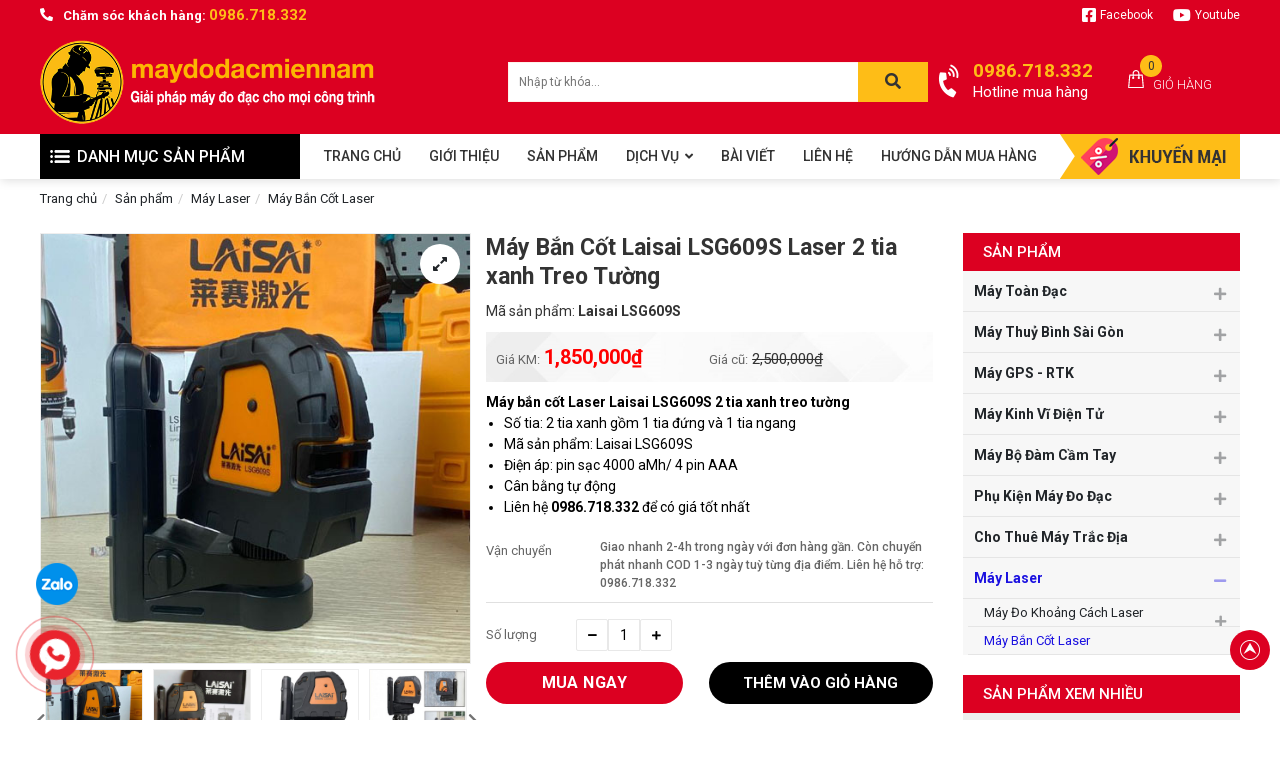

--- FILE ---
content_type: text/html; charset=UTF-8
request_url: https://maydodacmiennam.com/may-ban-cot-laisai-lsg609s-laser-2-tia-xanh-treo-tuong
body_size: 14436
content:
<!DOCTYPE html>
<html lang="en">
<head>
    <meta charset="utf-8">
    <meta name="viewport" content="width=device-width, initial-scale=1">
    <title> Máy Bắn Cốt Laisai LSG609S - Laser 2 tia xanh Treo Tường | Máy bắn cốt Laisai chính hãng giá tốt nhất </title>
    <meta http-equiv="Content-Type" content="text/html; charset=UTF-8" />
    <meta http-equiv="Content-Language" content="vi" />
    <meta name="keywords" content="Máy cân bằng laser LAISAI LSG609s, LAISAI LSG609s, LAISAI LSG609, máy bắn cốt laisai,  máy bắn cốt laisai LSG609s,  LSG609s, máy bắn cốt laisai LSG609" />
    <meta name="description" content="Máy cân mực laser 2 tia xanh Laisai LSG609s chính hãng được phân phối bới máy đo đạc Miền Nam giá chỉ 2tr7 trọn bộ. Miễn phí giao hàng" />
    <meta name="abstract" content="Máy cân mực laser 2 tia xanh Laisai LSG609s chính hãng được phân phối bới máy đo đạc Miền Nam giá chỉ 2tr7 trọn bộ. Miễn phí giao hàng" />
    <meta name="ROBOTS" content="Metaflow" />
    <meta name="ROBOTS" content="index, follow, all" />
    <meta name="AUTHOR" content="Máy Bắn Cốt Laisai LSG609S - Laser 2 tia xanh Treo Tường | Máy bắn cốt Laisai chính hãng giá tốt nhất" />
    <meta name="revisit-after" content="1 days" />
    <meta name="viewport" content="width=device-width, initial-scale=1.0" />
    <meta property="og:image" content="/storage/product/3/may can bang laser laisai 609s.jpg" />
    <meta property="og:image:alt" content="/storage/product/3/may can bang laser laisai 609s.jpg" />
	<meta name="google-site-verification" content="exSioprfR2e8r3qQABrey0QU_fULkFNW79RhyCjKHaY" />

    <meta property="og:url" content="https://maydodacmiennam.com" />
    <meta property="og:type" content="article">
    <meta property="og:title" content="Máy Bắn Cốt Laisai LSG609S - Laser 2 tia xanh Treo Tường | Máy bắn cốt Laisai chính hãng giá tốt nhất">
    <meta property="og:description" content="Máy cân mực laser 2 tia xanh Laisai LSG609s chính hãng được phân phối bới máy đo đạc Miền Nam giá chỉ 2tr7 trọn bộ. Miễn phí giao hàng">
    <link rel="canonical" href="https://maydodacmiennam.com" />
    <link rel="shortcut icon" href="https://maydodacmiennam.com/favicon.ico" />
	
	<meta property="og:url" content="https://maydodacmiennam.com/may-ban-cot-laisai-lsg609s-laser-2-tia-xanh-treo-tuong" />
    <meta property="og:type" content="article">
    <meta property="og:title" content="Máy Bắn Cốt Laisai LSG609S - Laser 2 tia xanh Treo Tường | Máy bắn cốt Laisai chính hãng giá tốt nhất">
    <meta property="og:description" content="Máy cân mực laser 2 tia xanh Laisai LSG609s chính hãng được phân phối bới máy đo đạc Miền Nam giá chỉ 2tr7 trọn bộ. Miễn phí giao hàng">
    <link rel="shortcut icon" href="https://maydodacmiennam.com/favicon.ico" />
		
	<meta name="copyright" content="Copyright (c) by https://maydodacmiennam.com" />
	<meta name="author" content="Máy Bắn Cốt Laisai LSG609S - Laser 2 tia xanh Treo Tường | Máy bắn cốt Laisai chính hãng giá tốt nhất" />
	<meta http-equiv="audience" content="General" />
	<meta name="resource-type" content="Document" />
	<meta name="distribution" content="Global" />
	<meta name="revisit-after" content="1 days" />
	<meta name="GENERATOR" content="https://maydodacmiennam.com" />
	<meta name="application-name" content="Máy Bắn Cốt Laisai LSG609S - Laser 2 tia xanh Treo Tường | Máy bắn cốt Laisai chính hãng giá tốt nhất" />
	<meta http-equiv="X-UA-Compatible" content="IE=edge" />
	<meta name="viewport" content="width=device-width">
	<meta name="theme-color" content="#fff" />
	<link rel="alternate" href="https://maydodacmiennam.com/may-ban-cot-laisai-lsg609s-laser-2-tia-xanh-treo-tuong" hreflang="vi-vn" />
	<link rel="canonical" href="https://maydodacmiennam.com/may-ban-cot-laisai-lsg609s-laser-2-tia-xanh-treo-tuong" />
	<!-- facebook --> 
	<meta property="og:locale" content="vi_VN" />
	<meta property="og:site_name" content="Máy Bắn Cốt Laisai LSG609S - Laser 2 tia xanh Treo Tường | Máy bắn cốt Laisai chính hãng giá tốt nhất" />
	<meta property="og:url" content="https://maydodacmiennam.com/may-ban-cot-laisai-lsg609s-laser-2-tia-xanh-treo-tuong" />
	<meta property="og:type" content="Máy Bắn Cốt Laisai LSG609S - Laser 2 tia xanh Treo Tường | Máy bắn cốt Laisai chính hãng giá tốt nhất" />
	<meta property="og:title" content="Máy Bắn Cốt Laisai LSG609S - Laser 2 tia xanh Treo Tường | Máy bắn cốt Laisai chính hãng giá tốt nhất" />
	<meta property="og:description" content="Máy cân mực laser 2 tia xanh Laisai LSG609s chính hãng được phân phối bới máy đo đạc Miền Nam giá chỉ 2tr7 trọn bộ. Miễn phí giao hàng" />
	<meta property="og:image" content="/storage/product/3/may can bang laser laisai 609s.jpg" />
	<meta property="og:image:width" content="900" />
	<meta property="og:image:height" content="420" />
	
    <link rel="stylesheet" type="text/css" href="https://maydodacmiennam.com/lib/bootstrap-4.5.3-dist/css/bootstrap.min.css">
    <link rel="stylesheet" type="text/css" href="https://maydodacmiennam.com/font/fontawesome-5.13.1/css/all.min.css">
    <link rel="stylesheet" type="text/css" href="https://maydodacmiennam.com/lib/wow/css/animate.css">
    <link rel="stylesheet" type="text/css" href="https://maydodacmiennam.com/lib/slick-1.8.1/css/slick.css">
    <link rel="stylesheet" type="text/css" href="https://maydodacmiennam.com/lib/slick-1.8.1/css/slick-theme.css">
    <link rel="stylesheet" type="text/css" href="https://maydodacmiennam.com/lib/lightbox-plus/css/lightbox.min.css">
    <link rel="stylesheet" type="text/css" href="https://maydodacmiennam.com/frontend/css/reset.css">
    <link rel="stylesheet" type="text/css" href="https://maydodacmiennam.com/frontend/css/stylesheet-2.css">
    <link rel="stylesheet" type="text/css" href="https://maydodacmiennam.com/frontend/css/header.css">
    <link rel="stylesheet" type="text/css" href="https://maydodacmiennam.com/frontend/css/footer.css">
    <link rel="stylesheet" type="text/css" href="https://maydodacmiennam.com/frontend/css/cart.css">

        <script src="https://code.jquery.com/jquery-3.6.4.min.js"></script>


</head>

<body class="template-search">
    <div class="wrapper home">
        <div class="menu_fix_mobile">
        <div class="close-menu">
            <a href="javascript:;" id="close-menu-button">
                <i class="fa fa-times" aria-hidden="true"></i>
            </a>
        </div>
        <ul class="nav-main">
            <li class="nav-item">
               <a href="https://maydodacmiennam.com"><span>Trang chủ</span></a>
            </li>
			<li class="nav-item">
                <a href="/gioi-thieu"><span>Giới thiệu</span></a>
            </li>
          	<li class="nav-item  ">
            <a href="https://maydodacmiennam.com/may-toan-dac"><span>Máy Toàn Đạc</span>
                                                <i class="fa fa-angle-down mn-icon"></i>
                                            </a>
                                                <ul class="nav-sub">
                                                    <li class="">
    <a href="https://maydodacmiennam.com/may-toan-dac-nikon"><span>Máy Toàn Đạc Nikon</span>
                                </a>
                </li>


                                                    <li class="">
    <a href="https://maydodacmiennam.com/may-toan-dac-leica"><span>Máy Toàn Đạc Leica</span>
                                </a>
                </li>


                                                    <li class="">
    <a href="https://maydodacmiennam.com/may-toan-dac-sokkia"><span>Máy Toàn Đạc Sokkia</span>
                                </a>
                </li>


                                                    <li class="">
    <a href="https://maydodacmiennam.com/may-toan-dac-topcon"><span>Máy Toàn Đạc Topcon</span>
                                </a>
                </li>


                                                    <li class="">
    <a href="https://maydodacmiennam.com/may-toan-dac-geomax"><span>Máy Toàn Đạc Geomax</span>
                                </a>
                </li>


                                            </ul>
                                    </li>
    
        <li class="nav-item  ">
            <a href="https://maydodacmiennam.com/may-thuy-binh-sai-gon"><span>Máy Thuỷ Bình Sài Gòn</span>
                                                <i class="fa fa-angle-down mn-icon"></i>
                                            </a>
                                                <ul class="nav-sub">
                                                    <li class="">
    <a href="https://maydodacmiennam.com/may-thuy-binh-ban-chay"><span>Máy Thuỷ Bình Bán Chạy</span>
                                </a>
                </li>


                                                    <li class="">
    <a href="https://maydodacmiennam.com/may-thuy-binh-leica"><span>Máy Thuỷ Bình Leica</span>
                                </a>
                </li>


                                                    <li class="">
    <a href="https://maydodacmiennam.com/may-thuy-binh-sokkia"><span>Máy Thuỷ Bình Sokkia</span>
                                </a>
                </li>


                                                    <li class="">
    <a href="https://maydodacmiennam.com/may-thuy-binh-topcon"><span>Máy Thuỷ Bình Topcon</span>
                                </a>
                </li>


                                                    <li class="">
    <a href="https://maydodacmiennam.com/may-thuy-binh-nikon"><span>Máy Thuỷ Bình Nikon</span>
                                </a>
                </li>


                                                    <li class="">
    <a href="https://maydodacmiennam.com/may-thuy-binh-bosch"><span>Máy Thuỷ Bình Bosch</span>
                                </a>
                </li>


                                                    <li class="">
    <a href="https://maydodacmiennam.com/may-thuy-binh-pentax"><span>Máy Thuỷ Bình Pentax</span>
                                </a>
                </li>


                                                    <li class="">
    <a href="https://maydodacmiennam.com/may-thuy-binh-hi-target"><span>Máy Thủy Bình Hi-Target</span>
                                </a>
                </li>


                                                    <li class="">
    <a href="https://maydodacmiennam.com/may-thuy-binh-satlab"><span>Máy Thủy Bình Satlab</span>
                                </a>
                </li>


                                            </ul>
                                    </li>
    
        <li class="nav-item  ">
            <a href="https://maydodacmiennam.com/may-laser"><span>Máy Laser</span>
                                                <i class="fa fa-angle-down mn-icon"></i>
                                            </a>
                                                <ul class="nav-sub">
                                                    <li class="">
    <a href="https://maydodacmiennam.com/may-ban-cot-laser"><span>Máy Bắn Cốt Laser</span>
                                </a>
                </li>


                                                    <li class="">
    <a href="https://maydodacmiennam.com/may-do-khoang-cach-laser"><span>Máy Đo Khoảng Cách Laser</span>
                                <i class="fa fa-angle-down mn-icon"></i>
                        </a>
                        <ul class="nav-sub-c2">
                                    <li class="">
    <a href="https://maydodacmiennam.com/may-ban-cot-laisai"><span>Ống nhòm đo khoảng cách laser</span>
                                </a>
                </li>


                            </ul>
            </li>


                                            </ul>
                                    </li>
    
        <li class="nav-item  ">
            <a href="https://maydodacmiennam.com/may-gps-rtk"><span>Máy GPS - RTK</span>
                                                <i class="fa fa-angle-down mn-icon"></i>
                                            </a>
                                                <ul class="nav-sub">
                                                    <li class="">
    <a href="https://maydodacmiennam.com/may-dinh-vi-gps-cam-tay"><span>Máy Định Vị GPS Cầm Tay</span>
                                </a>
                </li>


                                                    <li class="">
    <a href="https://maydodacmiennam.com/may-dinh-vi-gnss-rtk"><span>Máy Định Vị GNSS RTK</span>
                                </a>
                </li>


                                            </ul>
                                    </li>
    
        <li class="nav-item  ">
            <a href="https://maydodacmiennam.com/may-kinh-vi-dien-tu"><span>Máy Kinh Vĩ Điện Tử</span>
                                                <i class="fa fa-angle-down mn-icon"></i>
                                            </a>
                                                <ul class="nav-sub">
                                                    <li class="">
    <a href="https://maydodacmiennam.com/may-kinh-vi-dien-tu-sokkia"><span>Máy kinh vĩ điện tử Sokkia</span>
                                </a>
                </li>


                                                    <li class="">
    <a href="https://maydodacmiennam.com/may-kinh-vi-dien-tu-pentax"><span>Máy kinh vĩ điện tử Pentax</span>
                                </a>
                </li>


                                                    <li class="">
    <a href="https://maydodacmiennam.com/may-kinh-vi-dien-tu-nikon"><span>Máy kinh vĩ điện tử Nikon</span>
                                </a>
                </li>


                                                    <li class="">
    <a href="https://maydodacmiennam.com/may-kinh-vi-dien-tu-leica"><span>Máy kinh vĩ điện tử Leica</span>
                                </a>
                </li>


                                                    <li class="">
    <a href="https://maydodacmiennam.com/may-kinh-vi-dien-tu-topcon"><span>Máy kinh vĩ điện tử Topcon</span>
                                </a>
                </li>


                                                    <li class="">
    <a href="https://maydodacmiennam.com/may-kinh-vi-dien-tu-south"><span>Máy kinh vĩ điện tử South</span>
                                </a>
                </li>


                                                    <li class="">
    <a href="https://maydodacmiennam.com/may-kinh-vi-dien-tu-satlab"><span>Máy kinh vĩ điện tử Satlab</span>
                                </a>
                </li>


                                            </ul>
                                    </li>
    
        <li class="nav-item  ">
            <a href="https://maydodacmiennam.com/may-bo-dam-cam-tay"><span>Máy Bộ Đàm Cầm Tay</span>
                                                <i class="fa fa-angle-down mn-icon"></i>
                                            </a>
                                                <ul class="nav-sub">
                                                    <li class="">
    <a href="https://maydodacmiennam.com/bo-dam-motorola"><span>Bộ Đàm Motorola</span>
                                </a>
                </li>


                                                    <li class="">
    <a href="https://maydodacmiennam.com/bo-dam-jbl"><span>Bộ Đàm JBL</span>
                                </a>
                </li>


                                                    <li class="">
    <a href="https://maydodacmiennam.com/bo-dam-kenwood"><span>Bộ Đàm Kenwood</span>
                                </a>
                </li>


                                            </ul>
                                    </li>
    
        <li class="nav-item  ">
            <a href="https://maydodacmiennam.com/phu-kien-may-do-dac"><span>Phụ Kiện Máy Đo Đạc</span>
                                                <i class="fa fa-angle-down mn-icon"></i>
                                            </a>
                                                <ul class="nav-sub">
                                                    <li class="">
    <a href="https://maydodacmiennam.com/thuoc-do-lan-duong"><span>Thước Đo Lăn Đường</span>
                                </a>
                </li>


                                                    <li class="">
    <a href="https://maydodacmiennam.com/thuoc-day-thuoc-thep-thuoc-cuon"><span>Thước Dây - Thước Thép- Thước Cuộn</span>
                                </a>
                </li>


                                                    <li class="">
    <a href="https://maydodacmiennam.com/chan-mia-hom-hop-de-may"><span>Chân - Mia - Hòm - Hộp - Đế Máy</span>
                                </a>
                </li>


                                                    <li class="">
    <a href="https://maydodacmiennam.com/guong-sao-kep-moc-bot-thuy"><span>Gương - Sào - Kẹp - Mốc - Bọt Thuỷ</span>
                                </a>
                </li>


                                                    <li class="">
    <a href="https://maydodacmiennam.com/cap-usb-trut-du-lieu-may-toan-dac"><span>Cáp USB Trút Dữ Liệu Máy Toàn Đạc</span>
                                </a>
                </li>


                                                    <li class="">
    <a href="https://maydodacmiennam.com/pin-sac-adapter"><span>Pin - Sạc - Adapter</span>
                                </a>
                </li>


                                                    <li class="">
    <a href="https://maydodacmiennam.com/phu-kien-do-dac-khac"><span>Phụ Kiện Đo Đạc Khác</span>
                                </a>
                </li>


                                            </ul>
                                    </li>
    
        <li class="nav-item  ">
            <a href="https://maydodacmiennam.com/cho-thue-may-trac-dia"><span>Cho Thuê Máy Trắc Địa</span>
                                                <i class="fa fa-angle-down mn-icon"></i>
                                            </a>
                                                <ul class="nav-sub">
                                                    <li class="">
    <a href="https://maydodacmiennam.com/cho-thue-may-thuy-binh"><span>Cho Thuê Máy Thủy Bình</span>
                                </a>
                </li>


                                                    <li class="">
    <a href="https://maydodacmiennam.com/cho-thue-may-toan-dac"><span>Cho Thuê Máy Toàn Đạc</span>
                                </a>
                </li>


                                                    <li class="">
    <a href="https://maydodacmiennam.com/cho-thue-may-gnss-rtk"><span>Cho Thuê Máy GNSS RTK</span>
                                </a>
                </li>


                                            </ul>
                                    </li>
    





						<li class="nav-item">
            	<a href="dich-vu.html"><span>Dịch vụ</span>
					                    <i class="fa fa-angle-down mn-icon"></i>
					                </a>
				                <ul class="nav-sub">
					                    <li><a href="cho-thue-may-trac-dia.html"><span>Cho Thuê Máy Trắc Địa</span></a></li>
					                    <li><a href="thue-may-toan-dac-dien-tu.html"><span>Thuê Máy Toàn Đạc Điện Tử</span></a></li>
					                    <li><a href="sua-may-thuy-binh-gia-re.html"><span>Sửa Máy Thuỷ Bình Giá Rẻ</span></a></li>
					                    <li><a href="sua-chua-may-trac-dia"><span>Sửa chữa máy trắc địa</span></a></li>
					                    <li><a href="kiem-dinh-may-trac-dia"><span>Kiểm định máy trắc địa</span></a></li>
					                    <li><a href="cho-thue-gnss-rtk"><span>Cho thuê GNSS RTK</span></a></li>
					                    <li><a href="khoa-hoc-dao-tao-su-dung-may-toan-dac-dien-tu"><span>Khoá Học Đào Tạo Sử Dụng Máy Toàn Đạc Điện Tử</span></a></li>
					                </ul>
				        	</li>
						<li class="nav-item">
              <a href="/khuyen-mai"><span>Khuyến mại HOT</span></a>
           	</li>
			<li class="nav-item">
              <a href="/ban-chay"><span>Sản phẩm bán chạy</span></a>
           	</li>
						<li class="nav-item">
            	<a href="https://maydodacmiennam.com"><span>Bài viết</span>
					                </a>
				        	</li>
						<li class="nav-item">
              <a href="/huong-dan-mua-hang"><span>Hướng dẫn mua hàng</span></a>
           	</li>
           	<li class="nav-item">
              <a href="https://maydodacmiennam.com/lien-he"><span>Liên hệ</span></a>
           	</li>
        </ul>
    </div>

    <div id="header" class="header">
        <div class="dh">
            <div class="container">
                <div class="row">
                    <div class="col-sm-12 col-12">
                        <div class="title_header">
                            <div class="group-list-header-info">
																										   											<div class="info-header-item">
												<div class="icon">
													<i class="fas fa-phone-alt"></i>
												</div>
												<div class="content">
													<h4>Chăm sóc khách hàng: <span>0986.718.332</span></h4>
												</div>
											</div>
																			 															</div>
                        </div>
                        <div class="group-social-full">
                            <ul>
                                                                                                                                                        <li><a href="https://www.facebook.com/MaytracdiaGeotes"><i class="fab fa-facebook-square"></i> <span>Facebook</span></a></li>
                                                                                                                                                               <li><a href="https://www.youtube.com/@tongkhomaythuybinhgeotes"><i class="fab fa-youtube"></i> <span>Youtube</span></a></li>
                                                                                                                                       </ul>
                        </div>
                    </div>
                </div>
            </div>
        </div>

        <div class="header-main">
            <div class="container">
                <div class="box-header-main">
                    <div class="list-bar">
                        <div class="bar1"></div>
                        <div class="bar2"></div>
                        <div class="bar3"></div>
                    </div>
                    <div class="logo-head">
                        <div class="image">
                            <a href="https://maydodacmiennam.com"><img src="/storage/setting/2/logo_1.png" alt="Logo" class="lazyloaded"></a>
                        </div>
                    </div>
                                        <div class="search-box">
                        <form method="GET" action="https://maydodacmiennam.com/search" class="search-form">
                            <input type="text" name="keyword" class="txt-search" autocomplete="off" placeholder="Nhập từ khóa...">
                            <button type="submit" class="button btn-search"><i class="fas fa-search"></i></button>
                        </form>
                        <div class="suggest-box" style="display: none;"></div>
                    </div>
					<div class="group-button">
                        <ul class="btn-list">
                            <li>
                                <div class="media-middle">
                                    <a href="tel:0986.718.332"><i class="fas fa-phone-volume"></i></a>
                                </div>
                                <div class="media-body">
                                    <a href="tel:0986.718.332">
                                        <p>0986.718.332</p>
                                        <p class="feature-title"> Hotline mua hàng</p>
                                    </a>
                                </div>
                            </li>
                        </ul>
                    </div>
                    <div class="box-header-main-right">
                        <ul>
                            <li class="icon-search show_search"><a><i class="fas fa-search"></i></a></li>
                            <li class="cart">
                                <a href="https://maydodacmiennam.com/cart/list">
                                    <svg version="1.1" xmlns="http://www.w3.org/2000/svg" xmlns:xlink="http://www.w3.org/1999/xlink" x="0px" y="0px" viewBox="0 0 32 32" style="enable-background:new 0 0 32 32;" xml:space="preserve">
                                        <g>
                                        <g id="Bag">
                                        <g>
                                        <path d="M27.996,8.91C27.949,8.395,27.519,8,27,8h-5V6c0-3.309-2.69-6-6-6c-3.309,0-6,2.691-6,6v2H5
                                        C4.482,8,4.051,8.395,4.004,8.91l-2,22c-0.025,0.279,0.068,0.557,0.258,0.764C2.451,31.882,2.719,32,3,32h26
                                        c0.281,0,0.549-0.118,0.738-0.326c0.188-0.207,0.283-0.484,0.258-0.764L27.996,8.91z M12,6c0-2.206,1.795-4,4-4s4,1.794,4,4v2h-8
                                        V6z M4.096,30l1.817-20H10v2.277C9.404,12.624,9,13.262,9,14c0,1.104,0.896,2,2,2s2-0.896,2-2c0-0.738-0.404-1.376-1-1.723V10h8
                                        v2.277c-0.596,0.347-1,0.984-1,1.723c0,1.104,0.896,2,2,2c1.104,0,2-0.896,2-2c0-0.738-0.403-1.376-1-1.723V10h4.087l1.817,20
                                        H4.096z"></path>
                                    </svg>
                                    <span class="number-cart">0</span>
                                </a>
                            </li>
							<li><span><a href="https://maydodacmiennam.com/cart/list">Giỏ hàng</a></span></li>
                        </ul>
                    </div>
                </div>
            </div>
        </div>

        <div class="header-bottom">
            <div class="container">
                <div class="box-header-bottom">
                    <div class="category_menu">
                        <div class="danh-muc-btn">
                            Danh mục sản phẩm
                        </div>
                        
                                                <div class="home-top-left">
                            <div class="danh-muc-menu">
                                <ul>
                                                                        <li class="li-parent">
                                        <a href="https://maydodacmiennam.com/may-toan-dac" rel="category tag"><span class="img">
                                        <img src="https://maydodacmiennam.com/storage/category-product/2/total-station (1).png" alt="https://maydodacmiennam.com/Máy Toàn Đạc" class="lazyloaded"></span><span class="text">Máy Toàn Đạc</span></a>

                                                                                <ul class="sub-menu">
                                                                                        <li><a href="https://maydodacmiennam.com/may-toan-dac-nikon" rel="category tag"><span class="text">Máy Toàn Đạc Nikon</span></a></li>
                                                                                        <li><a href="https://maydodacmiennam.com/may-toan-dac-leica" rel="category tag"><span class="text">Máy Toàn Đạc Leica</span></a></li>
                                                                                        <li><a href="https://maydodacmiennam.com/may-toan-dac-sokkia" rel="category tag"><span class="text">Máy Toàn Đạc Sokkia</span></a></li>
                                                                                        <li><a href="https://maydodacmiennam.com/may-toan-dac-topcon" rel="category tag"><span class="text">Máy Toàn Đạc Topcon</span></a></li>
                                                                                        <li><a href="https://maydodacmiennam.com/may-toan-dac-geomax" rel="category tag"><span class="text">Máy Toàn Đạc Geomax</span></a></li>
                                                                                    </ul>
                                                                            </li>
                                                                        <li class="li-parent">
                                        <a href="https://maydodacmiennam.com/may-thuy-binh-sai-gon" rel="category tag"><span class="img">
                                        <img src="https://maydodacmiennam.com/storage/category-product/2/12.png" alt="https://maydodacmiennam.com/Máy Thuỷ Bình Sài Gòn" class="lazyloaded"></span><span class="text">Máy Thuỷ Bình Sài Gòn</span></a>

                                                                                <ul class="sub-menu">
                                                                                        <li><a href="https://maydodacmiennam.com/may-thuy-binh-ban-chay" rel="category tag"><span class="text">Máy Thuỷ Bình Bán Chạy</span></a></li>
                                                                                        <li><a href="https://maydodacmiennam.com/may-thuy-binh-leica" rel="category tag"><span class="text">Máy Thuỷ Bình Leica</span></a></li>
                                                                                        <li><a href="https://maydodacmiennam.com/may-thuy-binh-sokkia" rel="category tag"><span class="text">Máy Thuỷ Bình Sokkia</span></a></li>
                                                                                        <li><a href="https://maydodacmiennam.com/may-thuy-binh-topcon" rel="category tag"><span class="text">Máy Thuỷ Bình Topcon</span></a></li>
                                                                                        <li><a href="https://maydodacmiennam.com/may-thuy-binh-nikon" rel="category tag"><span class="text">Máy Thuỷ Bình Nikon</span></a></li>
                                                                                        <li><a href="https://maydodacmiennam.com/may-thuy-binh-bosch" rel="category tag"><span class="text">Máy Thuỷ Bình Bosch</span></a></li>
                                                                                        <li><a href="https://maydodacmiennam.com/may-thuy-binh-pentax" rel="category tag"><span class="text">Máy Thuỷ Bình Pentax</span></a></li>
                                                                                        <li><a href="https://maydodacmiennam.com/may-thuy-binh-hi-target" rel="category tag"><span class="text">Máy Thủy Bình Hi-Target</span></a></li>
                                                                                        <li><a href="https://maydodacmiennam.com/may-thuy-binh-satlab" rel="category tag"><span class="text">Máy Thủy Bình Satlab</span></a></li>
                                                                                    </ul>
                                                                            </li>
                                                                        <li class="li-parent">
                                        <a href="https://maydodacmiennam.com/may-laser" rel="category tag"><span class="img">
                                        <img src="https://maydodacmiennam.com/storage/category-product/2/laser-cutting-machine (1)_1.png" alt="https://maydodacmiennam.com/Máy Laser" class="lazyloaded"></span><span class="text">Máy Laser</span></a>

                                                                                <ul class="sub-menu">
                                                                                        <li><a href="https://maydodacmiennam.com/may-ban-cot-laser" rel="category tag"><span class="text">Máy Bắn Cốt Laser</span></a></li>
                                                                                        <li><a href="https://maydodacmiennam.com/may-do-khoang-cach-laser" rel="category tag"><span class="text">Máy Đo Khoảng Cách Laser</span></a></li>
                                                                                    </ul>
                                                                            </li>
                                                                        <li class="li-parent">
                                        <a href="https://maydodacmiennam.com/may-gps-rtk" rel="category tag"><span class="img">
                                        <img src="https://maydodacmiennam.com/storage/category-product/2/21.png" alt="https://maydodacmiennam.com/Máy GPS - RTK" class="lazyloaded"></span><span class="text">Máy GPS - RTK</span></a>

                                                                                <ul class="sub-menu">
                                                                                        <li><a href="https://maydodacmiennam.com/may-dinh-vi-gps-cam-tay" rel="category tag"><span class="text">Máy Định Vị GPS Cầm Tay</span></a></li>
                                                                                        <li><a href="https://maydodacmiennam.com/may-dinh-vi-gnss-rtk" rel="category tag"><span class="text">Máy Định Vị GNSS RTK</span></a></li>
                                                                                    </ul>
                                                                            </li>
                                                                        <li class="li-parent">
                                        <a href="https://maydodacmiennam.com/may-kinh-vi-dien-tu" rel="category tag"><span class="img">
                                        <img src="https://maydodacmiennam.com/storage/category-product/2/theodolite.png" alt="https://maydodacmiennam.com/Máy Kinh Vĩ Điện Tử" class="lazyloaded"></span><span class="text">Máy Kinh Vĩ Điện Tử</span></a>

                                                                                <ul class="sub-menu">
                                                                                        <li><a href="https://maydodacmiennam.com/may-kinh-vi-dien-tu-sokkia" rel="category tag"><span class="text">Máy kinh vĩ điện tử Sokkia</span></a></li>
                                                                                        <li><a href="https://maydodacmiennam.com/may-kinh-vi-dien-tu-pentax" rel="category tag"><span class="text">Máy kinh vĩ điện tử Pentax</span></a></li>
                                                                                        <li><a href="https://maydodacmiennam.com/may-kinh-vi-dien-tu-nikon" rel="category tag"><span class="text">Máy kinh vĩ điện tử Nikon</span></a></li>
                                                                                        <li><a href="https://maydodacmiennam.com/may-kinh-vi-dien-tu-leica" rel="category tag"><span class="text">Máy kinh vĩ điện tử Leica</span></a></li>
                                                                                        <li><a href="https://maydodacmiennam.com/may-kinh-vi-dien-tu-topcon" rel="category tag"><span class="text">Máy kinh vĩ điện tử Topcon</span></a></li>
                                                                                        <li><a href="https://maydodacmiennam.com/may-kinh-vi-dien-tu-south" rel="category tag"><span class="text">Máy kinh vĩ điện tử South</span></a></li>
                                                                                        <li><a href="https://maydodacmiennam.com/may-kinh-vi-dien-tu-satlab" rel="category tag"><span class="text">Máy kinh vĩ điện tử Satlab</span></a></li>
                                                                                    </ul>
                                                                            </li>
                                                                        <li class="li-parent">
                                        <a href="https://maydodacmiennam.com/may-bo-dam-cam-tay" rel="category tag"><span class="img">
                                        <img src="https://maydodacmiennam.com/storage/category-product/2/handheld.png" alt="https://maydodacmiennam.com/Máy Bộ Đàm Cầm Tay" class="lazyloaded"></span><span class="text">Máy Bộ Đàm Cầm Tay</span></a>

                                                                                <ul class="sub-menu">
                                                                                        <li><a href="https://maydodacmiennam.com/bo-dam-motorola" rel="category tag"><span class="text">Bộ Đàm Motorola</span></a></li>
                                                                                        <li><a href="https://maydodacmiennam.com/bo-dam-jbl" rel="category tag"><span class="text">Bộ Đàm JBL</span></a></li>
                                                                                        <li><a href="https://maydodacmiennam.com/bo-dam-kenwood" rel="category tag"><span class="text">Bộ Đàm Kenwood</span></a></li>
                                                                                    </ul>
                                                                            </li>
                                                                        <li class="li-parent">
                                        <a href="https://maydodacmiennam.com/phu-kien-may-do-dac" rel="category tag"><span class="img">
                                        <img src="https://maydodacmiennam.com/storage/category-product/2/111.png" alt="https://maydodacmiennam.com/Phụ Kiện Máy Đo Đạc" class="lazyloaded"></span><span class="text">Phụ Kiện Máy Đo Đạc</span></a>

                                                                                <ul class="sub-menu">
                                                                                        <li><a href="https://maydodacmiennam.com/thuoc-do-lan-duong" rel="category tag"><span class="text">Thước Đo Lăn Đường</span></a></li>
                                                                                        <li><a href="https://maydodacmiennam.com/thuoc-day-thuoc-thep-thuoc-cuon" rel="category tag"><span class="text">Thước Dây - Thước Thép- Thước Cuộn</span></a></li>
                                                                                        <li><a href="https://maydodacmiennam.com/chan-mia-hom-hop-de-may" rel="category tag"><span class="text">Chân - Mia - Hòm - Hộp - Đế Máy</span></a></li>
                                                                                        <li><a href="https://maydodacmiennam.com/guong-sao-kep-moc-bot-thuy" rel="category tag"><span class="text">Gương - Sào - Kẹp - Mốc - Bọt Thuỷ</span></a></li>
                                                                                        <li><a href="https://maydodacmiennam.com/cap-usb-trut-du-lieu-may-toan-dac" rel="category tag"><span class="text">Cáp USB Trút Dữ Liệu Máy Toàn Đạc</span></a></li>
                                                                                        <li><a href="https://maydodacmiennam.com/pin-sac-adapter" rel="category tag"><span class="text">Pin - Sạc - Adapter</span></a></li>
                                                                                        <li><a href="https://maydodacmiennam.com/phu-kien-do-dac-khac" rel="category tag"><span class="text">Phụ Kiện Đo Đạc Khác</span></a></li>
                                                                                    </ul>
                                                                            </li>
                                                                        <li class="li-parent">
                                        <a href="https://maydodacmiennam.com/cho-thue-may-trac-dia" rel="category tag"><span class="img">
                                        <img src="https://maydodacmiennam.com/storage/category-product/2/may.png" alt="https://maydodacmiennam.com/Cho Thuê Máy Trắc Địa" class="lazyloaded"></span><span class="text">Cho Thuê Máy Trắc Địa</span></a>

                                                                                <ul class="sub-menu">
                                                                                        <li><a href="https://maydodacmiennam.com/cho-thue-may-thuy-binh" rel="category tag"><span class="text">Cho Thuê Máy Thủy Bình</span></a></li>
                                                                                        <li><a href="https://maydodacmiennam.com/cho-thue-may-toan-dac" rel="category tag"><span class="text">Cho Thuê Máy Toàn Đạc</span></a></li>
                                                                                        <li><a href="https://maydodacmiennam.com/cho-thue-may-gnss-rtk" rel="category tag"><span class="text">Cho Thuê Máy GNSS RTK</span></a></li>
                                                                                    </ul>
                                                                            </li>
                                    									<li class="li-parent">
                                        <a href="/ban-chay" rel="category tag"><span class="img"><img src="https://maydodacmiennam.com/frontend/images/best-seller.png" class="lazyloaded" alt="best-seller"></span><span class="text">Sản phẩm bán chạy</span></a>
                                    </li>
                                </ul>
                            </div>
                        </div>
                                            </div>
                    <div class="menu menu-desktop">
                        <ul class="nav-main">
                            <li class="nav-item">
                                <a href="https://maydodacmiennam.com"><span>Trang chủ</span></a>
                            </li>
							<li class="nav-item">
                                <a href="/gioi-thieu"><span>Giới thiệu</span></a>
                            </li>
															<li class="nav-item">
									<a href="https://maydodacmiennam.com/san-pham"><span>Sản phẩm</span></a>
								</li>
														
														<li class="nav-item">
								<a href="dich-vu.html"><span>Dịch vụ</span>
																		<i class="fa fa-angle-down mn-icon"></i>
																	</a>
																<ul class="nav-sub">
																		<li><a href="cho-thue-may-trac-dia.html"><span>Cho Thuê Máy Trắc Địa</span></a></li>
																		<li><a href="thue-may-toan-dac-dien-tu.html"><span>Thuê Máy Toàn Đạc Điện Tử</span></a></li>
																		<li><a href="sua-may-thuy-binh-gia-re.html"><span>Sửa Máy Thuỷ Bình Giá Rẻ</span></a></li>
																		<li><a href="sua-chua-may-trac-dia"><span>Sửa chữa máy trắc địa</span></a></li>
																		<li><a href="kiem-dinh-may-trac-dia"><span>Kiểm định máy trắc địa</span></a></li>
																		<li><a href="cho-thue-gnss-rtk"><span>Cho thuê GNSS RTK</span></a></li>
																		<li><a href="khoa-hoc-dao-tao-su-dung-may-toan-dac-dien-tu"><span>Khoá Học Đào Tạo Sử Dụng Máy Toàn Đạc Điện Tử</span></a></li>
																	</ul>
															</li>
																					<li class="nav-item">
								<a href="bai-viet"><span>Bài viết</span>
																	</a>
															</li>
							                             <li class="nav-item">
                                <a href="https://maydodacmiennam.com/lien-he"><span>Liên hệ</span></a>
                             </li>
							<li class="nav-item">
                                <a href="/huong-dan-mua-hang"><span>Hướng dẫn mua hàng</span></a>
                             </li>
                        </ul>

                    </div>
                    <a href="/khuyen-mai" class="header-sale"></a>
                </div>
                <div class="clearfix"></div>
            </div>
        </div>
        <div  id="search">
            <div class="wrap-search-header-main search-mobile">
                <div class="container">
                    <div class="row">
                        <div class="col-sm-12">
                            <div class="box-search-header-main">
                                <div class="search-header">
                                    <form id="formSearchMb" name="formSearchMb" method="GET" action="https://maydodacmiennam.com/search">
                                        <div class="input-group">
                                            <input type="text" class="form-control" name="keyword" placeholder="Nhập từ khóa...">
                                            <div class="input-group-btn">
                                                <button class="btn btn-default"  type="submit"><i class="fas fa-search"></i></button>
                                            </div>
                                        </div>
                                    </form>
                                </div>

                            </div>
                        </div>
                    </div>
                </div>
                <button class="form-control close-search" type="button"><i class="fa fa-times" aria-hidden="true"></i></button>
            </div>
        </div>
    </div>
            <link rel="stylesheet" type="text/css" href="https://maydodacmiennam.com/frontend/css/font-awesome.css">
        <div class="content-wrapper">
        <div class="main">
                            <div class="text-left wrap-breadcrumbs">

        <div class="container">
            <div class="row">
                <div class="col-md-12 col-sm-12 col-xs-12">

                        <ul class="breadcrumb">
                            <li class="breadcrumbs-item">
                                <a href="https://maydodacmiennam.com">Trang chủ</a>
                            </li>
                                                                                    <li class="breadcrumbs-item"><a href="https://maydodacmiennam.com/san-pham" class="currentcat">Sản phẩm</a></li>
                                                                                                                <li class="breadcrumbs-item"><a href="https://maydodacmiennam.com/may-laser" class="currentcat">Máy Laser</a></li>
                                                                                                                <li class="breadcrumbs-item active"><a href="https://maydodacmiennam.com/may-ban-cot-laser" class="currentcat">Máy Bắn Cốt Laser</a></li>
                                                                                </ul>
                </div>
            </div>
        </div>
</div>
                        <div class="blog-product-detail">
                <div class="container">
                    <div class="row">
                        <div class="col-lg-9 col-sm-12  block-content-left">
                            <div class="row" >
                                <div class="col-sm-12" id="dataProductSearch">
                                    <div class="box-product-main">
                                        <div class="row" >
                                            <div class="col-md-6 col-sm-12 col-xs-12">
                                                <div class="box-image-product">
                                                    <div class="image-main block">
                                                        <a class="hrefImg" href="https://maydodacmiennam.com/storage/product/3/may can bang laser laisai 609s.jpg" data-lightbox="image">
                                                            <i class="fas fa-expand-alt"></i>
                                                            <img id="expandedImg" src="https://maydodacmiennam.com/storage/product/3/may can bang laser laisai 609s.jpg">
                                                        </a>
                                                    </div>
                                                                                                        <div class="list-small-image">
                                                        <div class="pt-box autoplay5-product-detail">
                                                            <div class="small-image column">
                                                                <img src="https://maydodacmiennam.com/storage/product/3/may can bang laser laisai 609s.jpg" alt="https://maydodacmiennam.com/Máy Bắn Cốt Laisai LSG609S Laser 2 tia xanh Treo Tường">
                                                            </div>
                                                                                                                        <div class="small-image column">
                                                                <img src="https://maydodacmiennam.com/storage/product/3/may ban cot laser laisai 609s.jpg" alt="https://maydodacmiennam.com/may ban cot laser laisai 609s">
                                                            </div>
                                                                                                                        <div class="small-image column">
                                                                <img src="https://maydodacmiennam.com/storage/product/3/may can bang laser laisai 609 2 tia.jpg" alt="https://maydodacmiennam.com/may can bang laser laisai 609 2 tia">
                                                            </div>
                                                                                                                        <div class="small-image column">
                                                                <img src="https://maydodacmiennam.com/storage/product/3/may can bang laser laisai 609 3.jpg" alt="https://maydodacmiennam.com/may can bang laser laisai 609 3">
                                                            </div>
                                                                                                                        <div class="small-image column">
                                                                <img src="https://maydodacmiennam.com/storage/product/3/may can bang laser laisai 609.jpg" alt="https://maydodacmiennam.com/may can bang laser laisai 609">
                                                            </div>
                                                                                                                    </div>
                                                    </div>
                                                                                                    </div>
                                            </div>
                                            <div class="col-md-6 col-sm-12 col-xs-12 product-detail-infor">
												<div class="title_sp_detail">
                                                    <h1>Máy Bắn Cốt Laisai LSG609S Laser 2 tia xanh Treo Tường</h1>
												</div>
                                                <div class="sku">
                                                    Mã sản phẩm: <strong>Laisai LSG609S</strong>
                                                </div>
                                                <div class="box-infor">
                                                    <div class="wrap-price">
                                                        <div class="list-attr">
                                                            <div class="attr-item price_detail">
                                                                                                                                    <div class="price">
                                                                        <span>Giá KM:</span> <span id="priceChange">1,850,000₫</span>
                                                                    </div>
                                                                    <div class="price">
                                                                        <span>Giá cũ:</span> <span id="old_priceChange">2,500,000₫</span>
                                                                    </div>
																	                                                            </div>
															<div class="info-desc">
																<div class="col_2_desc">
																	<div class="desc">
																		<div><strong>M&aacute;y bắn cốt Laser Laisai LSG609S 2 tia xanh treo tường</strong></div>
<ul>
<li>Số tia: 2 tia xanh gồm 1 tia đứng v&agrave; 1 tia ngang</li>
<li>M&atilde; sản phẩm: Laisai LSG609S</li>
<li>Điện &aacute;p: pin sạc 4000 aMh/ 4 pin AAA</li>
<li>C&acirc;n bằng tự động</li>
<li>Li&ecirc;n hệ <strong>0986.718.332</strong> để c&oacute; gi&aacute; tốt nhất</li>
</ul>
																	</div>
																</div>
															</div>
															<div class="attr-item shipping_product">
                                                                <div class="label_shipping">Vận chuyển</div>
                                                                <div class="content_shipping">
                                                                    Giao nhanh 2-4h trong ngày với đơn hàng gần. Còn chuyển phát nhanh COD 1-3 ngày tuỳ từng địa điểm. Liên hệ hỗ trợ: 0986.718.332
                                                                </div>
                                                            </div>
                                                            <div class="attr-item1">
                                                                <div class="form-group">
                                                                    <label for="">Số lượng</label>
                                                                    <div class="wrap-add-cart" id="product_add_to_cart">
                                                                        <div class="box-add-cart">
                                                                            <div class="pro_mun">
                                                                                <a class="cart_qty_reduce cart_reduce">
                                                                                    <span class="iconfont icon fas fa-minus" aria-hidden="true"></span>
                                                                                </a>
                                                                                <input type="text" value="1" class="" name="cart_quantity" onkeyup="this.value=this.value.replace(/[^\d]/g,'')" maxlength="5" min="1" id="cart_quantity" placeholder="">
                                                                                <a class="cart_qty_add">
                                                                                    <span class="iconfont icon fas fa-plus" aria-hidden="true"></span>
                                                                                </a>
                                                                            </div>
                                                                        </div>
                                                                    </div>
                                                                </div>
                                                            </div>
																														<div class="box-buy">
																<a class="add-to-cart" id="addCart" data-url="https://maydodacmiennam.com/cart/add/84" data-start="https://maydodacmiennam.com/cart/add/84">Thêm vào giỏ hàng</a>
															</div>
															<button type="button" class="button buy_now_button">
																<a class="buy-now btn_buynow" href="https://maydodacmiennam.com/cart/buy/84">Mua ngay</a>
															</button>
															                                                        </div>
                                                    </div>
                                                </div>
                                            </div>
                                        </div>
                                    </div>
                                    <div class="tab-product">
                                        <div role="tabpanel">
                                            <ul class="nav nav-tabs" id="myTab" role="tablist">

                                                <li class="nav-item">
                                                  <a class="nav-link active"  data-toggle="tab" href="#mota" role="tab" aria-controls="profile" aria-selected="false">Chi Tiết Sản Phẩm</a>
                                                </li>
                                                <li class="nav-item">
                                                    <a class="nav-link"  data-toggle="tab" href="#chinhsach" role="tab" aria-controls="home" aria-selected="true">Thông số kỹ thuật</a>
                                                </li>
                                                
                                            </ul>
                                            <div class="tab-content" id="myTabContent">
                                                <div class="tab-pane fade  show active" id="mota" role="tabpanel" aria-labelledby="profile-tab">
                                                    <div>
<div>
<h3>M&aacute;y bắn cốt Laisai LSG 609 12 tia xanh &ndash; M&aacute;y bắn cốt, c&acirc;n bằng Laser chuy&ecirc;n nghiệp độ ch&iacute;nh x&aacute;c cao.</h3>
<div>Laisai LSG609s được sản xuất tr&ecirc;n d&acirc;y chuyền hiện đại, đảm bảo độ ch&iacute;nh x&aacute;c c&ugrave;ng phạm vi đo lớn. Thiết bị cho khả năng hoạt động ổn định, thiết kế chống va đập, kh&aacute;ng nước, kh&aacute;ng bụi l&agrave;m việc trong nhiều điều kiện kh&aacute;c nhau.</div>
<div>&nbsp;</div>
<div>M&aacute;y c&acirc;n mực laser Laisai LSG 609s sử dụng 12 tia xanh, đảm bảo độ ch&iacute;nh x&aacute;c &plusmn;0.2mm, tối ưu cho c&aacute;c c&ocirc;ng việc ngo&agrave;i trời.</div>
<div>
<div>
<h5>N&Eacute;T ĐẶC TRƯNG CƠ BẢN</h5>
<p>M&aacute;y c&acirc;n mực laser 2 tia xanh&nbsp; laser xanh LSG609s l&agrave; phi&ecirc;n bản mới nhất của d&ograve;ng m&aacute;y treo tường LAISAI được n&acirc;ng cấp từ phi&ecirc;n bản LSG609.</p>
<p>M&aacute;y laser 2 tia laser xanh LSG609s ph&aacute;t 02 tia laser vu&ocirc;ng g&oacute;c nhau 01 tia ngang + 01 tia dọc. Tự động c&acirc;n bằng, tự động b&aacute;o c&acirc;n bằng. Với lớp bảo vệ rắn chắc, &nbsp;m&aacute;y c&oacute; thể rơi tự do trong khoảng c&aacute;ch 1M m&agrave; kh&ocirc;ng ảnh hưởng g&igrave; đến chất lượng</p>
<p>Đi k&egrave;m với m&aacute;y l&agrave; 1 ch&acirc;n đế được thiết kế đặc biệt c&oacute; thể &nbsp;treo tường, h&iacute;t v&agrave;o bề mặt kim loại, hoặc đ&oacute;ng v&iacute;t treo.</p>
<p>Tia laser với &aacute;nh s&aacute;ng xanh th&iacute;ch hợp với c&aacute;c c&ocirc;ng tr&igrave;nh ngoại thất, &aacute;nh s&aacute;ng cường độ cao.</p>
<p>Ngo&agrave;i ra&nbsp;M&aacute;y laser 2 tia laser xanh LSG609S&nbsp;c&ograve;n được n&acirc;ng cấp th&ecirc;m nhiều t&iacute;nh năng nổi bật sau:</p>
<p>1. M&aacute;y laser 2 tia laser xanh LSG609S c&oacute; thể sử dụng pin sạc &amp; pin tiểu.Pin sạc với dung lượng lớn 4000aMh c&oacute; thể sử dụng đến 8h gi&uacute;p tăng hiệu quả c&ocirc;ng việc đồng thời tiết kiệm chi ph&iacute;. Đ&acirc;y l&agrave; ưu điểm nổi bật nhất của&nbsp; d&ograve;ng m&aacute;y treo tường LAISAI.</p>
<p>2. M&aacute;y laser 2 tia laser xanh LSG609S được n&acirc;ng cấp th&ecirc;m chức năng kh&oacute;a tia gi&uacute;p dễ d&agrave;ng thi c&ocirc;ng c&ocirc;ng v&aacute;ch nghi&ecirc;ng, cầu thang...</p>
<p>3.&nbsp;M&aacute;y laser 2 tia laser xanh LSG609S&nbsp;c&oacute; t&iacute;nh năng tự c&acirc;n bằng c&oacute; chu&ocirc;ng b&aacute;o k&egrave;m chớp nh&aacute;y tia.</p>
<p>4. M&aacute;y laser 2 tia laser xanh LSG609S sử dụng tia xanh c&ocirc;ng nghệ mới nhất của Ch&acirc;u &Acirc;u th&acirc;n thiện m&ocirc;i trường đảm bảo độ s&aacute;ng m&agrave; kh&ocirc;ng ảnh hưởng nhiều thị lực người sử dụng.</p>
<p>M&aacute;y laser 2 tia laser xanh LSG609S&nbsp;với những t&iacute;nh năng nổi bật tr&ecirc;n l&agrave; ch&igrave;a kh&oacute;a th&agrave;nh c&ocirc;ng cho mọi c&ocirc;ng tr&igrave;nh .&nbsp;</p>
</div>
</div>
</div>
<div><strong>TIỆN &Iacute;CH VƯỢT TRỘI</strong></div>
</div>
<p>Thi c&ocirc;ng cơ điện: đi d&acirc;y, m&aacute;ng c&aacute;p, c&ocirc;ng tắc, ổ cắm, lắp đ&egrave;n, ống dẫn nước, lắp điều h&ograve;a nhiệt độ.</p>
<p>Ốp l&aacute;t: s&agrave;n, tường.</p>
<p>Lắp đặt trong cửa h&agrave;ng &amp; bếp: treo kệ, tủ, kệ ch&eacute;n, l&oacute;t s&agrave;n.</p>
<p>Trang tr&iacute; nội thất: ốp tường, chạy chỉ, sơn nước, lắp tranh, m&agrave;n cửa, đ&egrave;n.</p>
<p>Đ&oacute;ng trần thạch cao, cửa nh&ocirc;m k&iacute;nh: Lắp cửa sổ, cửa ch&iacute;nh, khung cửa, v&aacute;ch ngăn.</p>
<p>X&acirc;y dựng nh&agrave;: dựng cột, gi&oacute;ng thẳng h&agrave;ng, đo, điều khiển.</p>
<p>Tia m&agrave;u xanh gi&uacute;p dễ d&agrave;ng nh&igrave;n sử dụng ngo&agrave;i trời với đường n&eacute;t tia đậm xanh r&otilde; r&agrave;ng</p>
<p><strong>SẢN PHẨM BAO GỒM</strong></p>
<p>+ M&aacute;y</p>
<p>+ 01 Pin, 01 sạc, 01 khay đựng pin tiểu</p>
<p>+ Gi&aacute; treo tầng</p>
<p>+ Hộp bảo quản</p>
<p><strong>CAM KẾT CỦA SHOP</strong></p>
<p>- Sản phẩm như h&igrave;nh 100%</p>
<p>- Ship &amp; Bảo h&agrave;nh tận nh&agrave; to&agrave;n quốc</p>
<p>- Đổi trả miễn ph&iacute; tận nh&agrave; 7 ng&agrave;y đầu ti&ecirc;n nếu c&oacute; bất cứ 1 lỗi n&agrave;o</p>
<p>- Bảo h&agrave;nh 12 th&aacute;ng</p>
<p>- H&agrave;ng tại xưởng kh&ocirc;ng qua trung gian, gi&aacute; rẻ với nhiều chương tr&igrave;nh ưu đ&atilde;i giảm gi&aacute;</p>
<p><strong>QU&Yacute; KH&Aacute;CH LƯU &Yacute;</strong></p>
<p>- Bảo h&agrave;nh theo h&oacute;a đơn mua h&agrave;ng hoặc tem bảo h&agrave;nh (BH điện tử)</p>
<p>- Kh&ocirc;ng bảo h&agrave;nh, đổi trả với c&aacute;c trường hợp sản phẩm: chập điện, ch&aacute;y nổ, l&agrave;m rơi vỡ, nứt g&atilde;y, hết chổi than, rơi xuống nước hoặc để nước v&agrave;o sản phẩ v&agrave; c&aacute;c nguy&ecirc;n nh&acirc;n kh&aacute;ch quan do người d&ugrave;ng l&agrave;m hỏng</p>
<p>Gi&aacute; sản phẩm tr&ecirc;n chưa bao gồm thuế VAT theo luật hiện h&agrave;nh. B&ecirc;n cạnh đ&oacute;, tuỳ v&agrave;o loại sản phẩm, h&igrave;nh thức v&agrave; địa chỉ giao h&agrave;ng m&agrave; c&oacute; thể ph&aacute;t sinh th&ecirc;m chi ph&iacute; kh&aacute;c như ph&iacute; vận chuyển, phụ ph&iacute; h&agrave;ng cồng kềnh, thuế nhập khẩu (đối với đơn h&agrave;ng giao từ nước ngo&agrave;i c&oacute; gi&aacute; trị tr&ecirc;n 1 triệu đồng).....</p>
<p><strong>Những ưu đ&atilde;i khi qu&yacute; kh&aacute;ch mua m&aacute;y bắn cốt laser - m&aacute;y c&acirc;n bằng laser tại M&aacute;y Đo Đạc Miền Nam</strong></p>
<hr />
<ul>
<li>Giao h&agrave;ng nhanh v&agrave; Ship COD &aacute;p dụng tr&ecirc;n to&agrave;n quốc</li>
<li>Bảo h&agrave;nh m&aacute;y 6-12 th&aacute;ng</li>
<li>Miễn ph&iacute; giao h&agrave;ng</li>
<li>Đổi m&aacute;y mới nếu c&oacute; lỗi trong thời gian 15 ng&agrave;y</li>
<li>Giao h&agrave;ng tận nh&agrave;, nhận h&agrave;ng kiểm tra trước khi thanh to&aacute;n</li>
</ul>
<p><strong>CH&Iacute;NH S&Aacute;CH GIAO H&Agrave;NG &amp; ĐỔI TRẢ</strong></p>
<hr />
<ul>
<li>Hỗ trợ ship nhanh nội th&agrave;nh hoặc c&aacute;c v&ugrave;ng l&acirc;n cận bằng nhiều phương thức: xe kh&aacute;ch, xe gh&eacute;p, shipper</li>
<li>Ship COD to&agrave;n quốc - Nhận h&agrave;ng kiểm tra m&aacute;y thanh to&aacute;n</li>
</ul>
<p><strong>HƯỚNG DẪN MUA H&Agrave;NG TẠI M&Aacute;Y ĐO ĐẠC MIỀN NAM:</strong></p>
<hr />
<div class="content-address-footer">
<ul>
<li><strong>Cơ sở S&agrave;i G&ograve;n:</strong>&nbsp;02 Trường Sơn - P.02 Quận T&acirc;n B&igrave;nh</li>
<li><strong>Cơ sở Đ&agrave; Nẵng:</strong>&nbsp;Số 35 Trưng Nữ Vương - P B&igrave;nh Hi&ecirc;n - Q Hải Ch&acirc;u</li>
<li><strong>Cơ sở H&agrave; Nội:</strong> 532 đường L&aacute;ng, Đống Đa</li>
<li><strong>Hotline:</strong>&nbsp;0986.718.332</li>
<li><strong>Email:</strong> maydodacmiennam.com@gmail.com</li>
<li><strong>Website:</strong>&nbsp;www.maydodacmiennam.com</li>
</ul>
</div>
													<div class="share">
                                                        <script type="text/javascript" src="//s7.addthis.com/js/300/addthis_widget.js#pubid=ra-591d2f6c5cc3d5e5"></script>
                                                        <div class="addthis_inline_share_toolbox"></div>
                                                    </div>
                                                </div>
                                                <div class="tab-pane fade" id="chinhsach" role="tabpanel" aria-labelledby="home-tab">
                                                    <h3>Th&ocirc;ng số kỹ thuật M&aacute;y bắn cốt laser Laisai LSG609s</h3>
<p>&ndash; Nguồn s&aacute;ng đ&egrave;n: 2 tia laser m&agrave;u xanh<br />&ndash; Bước s&oacute;ng laser: 515nm<br />&ndash; Số lượng tia: 3D/12<br />&ndash; Độ ch&iacute;nh x&aacute;c: &plusmn; 0,3mm/m<br />&ndash; Phạm vi l&agrave;m việc: &plusmn; 3&deg;<br />&ndash; Phạm vi nhiệt độ: -10&deg;C ~ +45&deg;C<br />&ndash; Nguồn cấp: pin lithium<br />&ndash; K&iacute;ch thước: 128x82x140 mm<br />&ndash; Trọng lượng: 0,8 Kg</p>
<p>Gi&aacute; tốt - Ch&iacute;nh h&atilde;ng - Giao h&agrave;ng COD tr&ecirc;n to&agrave;n quốc. Gọi điện ngay để biết th&ecirc;m th&ocirc;ng tin chi tiết<strong> 0986.718.332</strong></p>
                                                </div>
                                                
                                            </div>
                                        </div>

                                        										

                                    </div>
									<div class="product-relate">
                                        <div class="title_sp_lienquan">
                                            <h2>Sản phẩm liên quan</h2>
                                        </div>
                                        <div class="row">
                                                                                                                                                <div class="list-product-card autoplay_height category-slide-1" style="width:100%;">
                                                                                                                                                                                <div class="col-product-item">
                                                                <div class="product-item">
                                                                    <div class="box">
                                                                        <div class="image">
                                                                            <a href="https://maydodacmiennam.com/may-ban-cot-laisai-lsg660s-laser-5-tia-xanh-treo-tuong">
                                                                                <img src="https://maydodacmiennam.com/storage/product/3/may ban cot laisai 660s.jpg" alt="Máy Bắn Cốt Laisai LSG660S Laser 5 tia xanh Treo Tường">
                                                                                                                                                                <span class="sale"> -24 %</span>
                                                                                                                                                            </a>
                                                                        </div>
                                                                        <div class="content">
                                                                            <h3><a href="https://maydodacmiennam.com/may-ban-cot-laisai-lsg660s-laser-5-tia-xanh-treo-tuong">Máy Bắn Cốt Laisai LSG660S Laser 5 tia xanh Treo Tường</a></h3>
                                                                            <div class="box-price">
                                                                                <span class="new-price">1,850,000đ</span>
                                                                                                                                                                    <span class="old-price">2,300,000đ</span>
                                                                                                                                                            </div>
																																						<div class="cart__product">
																				  <a class="cart__product add-to-cart" data-post_id="38" data-url="https://maydodacmiennam.com/cart/add/38" data-start="https://maydodacmiennam.com/cart/add/38"><i class="fas fa-shopping-cart"></i></a>
																				  <a class="cart__product box_cart" href="https://maydodacmiennam.com/cart/buy/38">ĐẶT MUA</a>
																			</div>
																			                                                                        </div>
                                                                    </div>
                                                                </div>
                                                            </div>
                                                                                                                                                                                <div class="col-product-item">
                                                                <div class="product-item">
                                                                    <div class="box">
                                                                        <div class="image">
                                                                            <a href="https://maydodacmiennam.com/may-ban-cot-laisai-lsg6666-laser-12-tia-xanh-treo-tuong">
                                                                                <img src="https://maydodacmiennam.com/storage/product/3/may ban cot laisai ls6666.jpg" alt="Máy Bắn Cốt Laisai LSG6666 Laser 12 tia xanh Treo Tường">
                                                                                                                                                                <span class="sale"> -25 %</span>
                                                                                                                                                            </a>
                                                                        </div>
                                                                        <div class="content">
                                                                            <h3><a href="https://maydodacmiennam.com/may-ban-cot-laisai-lsg6666-laser-12-tia-xanh-treo-tuong">Máy Bắn Cốt Laisai LSG6666 Laser 12 tia xanh Treo Tường</a></h3>
                                                                            <div class="box-price">
                                                                                <span class="new-price">2,790,000đ</span>
                                                                                                                                                                    <span class="old-price">3,500,000đ</span>
                                                                                                                                                            </div>
																																						<div class="cart__product">
																				  <a class="cart__product add-to-cart" data-post_id="39" data-url="https://maydodacmiennam.com/cart/add/39" data-start="https://maydodacmiennam.com/cart/add/39"><i class="fas fa-shopping-cart"></i></a>
																				  <a class="cart__product box_cart" href="https://maydodacmiennam.com/cart/buy/39">ĐẶT MUA</a>
																			</div>
																			                                                                        </div>
                                                                    </div>
                                                                </div>
                                                            </div>
                                                                                                                                                                                <div class="col-product-item">
                                                                <div class="product-item">
                                                                    <div class="box">
                                                                        <div class="image">
                                                                            <a href="https://maydodacmiennam.com/may-ban-cot-laisai-lsg-686-spd-laser-5-tia-xanh">
                                                                                <img src="https://maydodacmiennam.com/storage/product/3/may can bang laisai 686spd.jpg" alt="Máy Bắn Cốt Laisai LSG 686 SPD Laser 5 tia xanh">
                                                                                                                                                                <span class="sale"> -32 %</span>
                                                                                                                                                            </a>
                                                                        </div>
                                                                        <div class="content">
                                                                            <h3><a href="https://maydodacmiennam.com/may-ban-cot-laisai-lsg-686-spd-laser-5-tia-xanh">Máy Bắn Cốt Laisai LSG 686 SPD Laser 5 tia xanh</a></h3>
                                                                            <div class="box-price">
                                                                                <span class="new-price">2,500,000đ</span>
                                                                                                                                                                    <span class="old-price">3,300,000đ</span>
                                                                                                                                                            </div>
																																						<div class="cart__product">
																				  <a class="cart__product add-to-cart" data-post_id="74" data-url="https://maydodacmiennam.com/cart/add/74" data-start="https://maydodacmiennam.com/cart/add/74"><i class="fas fa-shopping-cart"></i></a>
																				  <a class="cart__product box_cart" href="https://maydodacmiennam.com/cart/buy/74">ĐẶT MUA</a>
																			</div>
																			                                                                        </div>
                                                                    </div>
                                                                </div>
                                                            </div>
                                                                                                                                                                                <div class="col-product-item">
                                                                <div class="product-item">
                                                                    <div class="box">
                                                                        <div class="image">
                                                                            <a href="https://maydodacmiennam.com/may-ban-cot-laisai-lsg-6860d-laser-5-tia-xanh">
                                                                                <img src="https://maydodacmiennam.com/storage/product/3/may can bang laser laisai 6860d 3.jpg" alt="Máy Bắn Cốt Laisai LSG 6860D Laser 5 tia xanh">
                                                                                                                                                                <span class="sale"> -41 %</span>
                                                                                                                                                            </a>
                                                                        </div>
                                                                        <div class="content">
                                                                            <h3><a href="https://maydodacmiennam.com/may-ban-cot-laisai-lsg-6860d-laser-5-tia-xanh">Máy Bắn Cốt Laisai LSG 6860D Laser 5 tia xanh</a></h3>
                                                                            <div class="box-price">
                                                                                <span class="new-price">2,550,000đ</span>
                                                                                                                                                                    <span class="old-price">3,600,000đ</span>
                                                                                                                                                            </div>
																																						<div class="cart__product">
																				  <a class="cart__product add-to-cart" data-post_id="75" data-url="https://maydodacmiennam.com/cart/add/75" data-start="https://maydodacmiennam.com/cart/add/75"><i class="fas fa-shopping-cart"></i></a>
																				  <a class="cart__product box_cart" href="https://maydodacmiennam.com/cart/buy/75">ĐẶT MUA</a>
																			</div>
																			                                                                        </div>
                                                                    </div>
                                                                </div>
                                                            </div>
                                                                                                                                                                                <div class="col-product-item">
                                                                <div class="product-item">
                                                                    <div class="box">
                                                                        <div class="image">
                                                                            <a href="https://maydodacmiennam.com/may-ban-cot-laisai-lsg-639-spd-laser-5-tia-xanh">
                                                                                <img src="https://maydodacmiennam.com/storage/product/3/may can bang laser laisai 639.jpg" alt="Máy Bắn Cốt Laisai LSG 639 SPD Laser 5 tia xanh">
                                                                                                                                                                <span class="sale"> -25 %</span>
                                                                                                                                                            </a>
                                                                        </div>
                                                                        <div class="content">
                                                                            <h3><a href="https://maydodacmiennam.com/may-ban-cot-laisai-lsg-639-spd-laser-5-tia-xanh">Máy Bắn Cốt Laisai LSG 639 SPD Laser 5 tia xanh</a></h3>
                                                                            <div class="box-price">
                                                                                <span class="new-price">1,990,000đ</span>
                                                                                                                                                                    <span class="old-price">2,500,000đ</span>
                                                                                                                                                            </div>
																																						<div class="cart__product">
																				  <a class="cart__product add-to-cart" data-post_id="76" data-url="https://maydodacmiennam.com/cart/add/76" data-start="https://maydodacmiennam.com/cart/add/76"><i class="fas fa-shopping-cart"></i></a>
																				  <a class="cart__product box_cart" href="https://maydodacmiennam.com/cart/buy/76">ĐẶT MUA</a>
																			</div>
																			                                                                        </div>
                                                                    </div>
                                                                </div>
                                                            </div>
                                                                                                                                                                                <div class="col-product-item">
                                                                <div class="product-item">
                                                                    <div class="box">
                                                                        <div class="image">
                                                                            <a href="https://maydodacmiennam.com/may-ban-cot-geotes-spd1009-laser-5-tia-xanh-bong-led">
                                                                                <img src="https://maydodacmiennam.com/storage/product/3/may can bang laser geotes spd1009 5 tia.jpg" alt="Máy Bắn Cốt Geotes SPD1009 Laser 5 tia xanh bóng Led">
                                                                                                                                                                <span class="sale"> -51 %</span>
                                                                                                                                                            </a>
                                                                        </div>
                                                                        <div class="content">
                                                                            <h3><a href="https://maydodacmiennam.com/may-ban-cot-geotes-spd1009-laser-5-tia-xanh-bong-led">Máy Bắn Cốt Geotes SPD1009 Laser 5 tia xanh bóng Led</a></h3>
                                                                            <div class="box-price">
                                                                                <span class="new-price">1,450,000đ</span>
                                                                                                                                                                    <span class="old-price">2,200,000đ</span>
                                                                                                                                                            </div>
																																						<div class="cart__product">
																				  <a class="cart__product add-to-cart" data-post_id="79" data-url="https://maydodacmiennam.com/cart/add/79" data-start="https://maydodacmiennam.com/cart/add/79"><i class="fas fa-shopping-cart"></i></a>
																				  <a class="cart__product box_cart" href="https://maydodacmiennam.com/cart/buy/79">ĐẶT MUA</a>
																			</div>
																			                                                                        </div>
                                                                    </div>
                                                                </div>
                                                            </div>
                                                                                                                                                                                <div class="col-product-item">
                                                                <div class="product-item">
                                                                    <div class="box">
                                                                        <div class="image">
                                                                            <a href="https://maydodacmiennam.com/may-ban-cot-laisai-lsg-640-sld-laser-5-tia-xanh">
                                                                                <img src="https://maydodacmiennam.com/storage/product/3/may can bang laser laisai 640_1.jpg" alt="Máy Bắn Cốt Laisai LSG 640 SLD Laser 5 tia xanh">
                                                                                                                                                                <span class="sale"> -23 %</span>
                                                                                                                                                            </a>
                                                                        </div>
                                                                        <div class="content">
                                                                            <h3><a href="https://maydodacmiennam.com/may-ban-cot-laisai-lsg-640-sld-laser-5-tia-xanh">Máy Bắn Cốt Laisai LSG 640 SLD Laser 5 tia xanh</a></h3>
                                                                            <div class="box-price">
                                                                                <span class="new-price">2,350,000đ</span>
                                                                                                                                                                    <span class="old-price">2,900,000đ</span>
                                                                                                                                                            </div>
																																						<div class="cart__product">
																				  <a class="cart__product add-to-cart" data-post_id="85" data-url="https://maydodacmiennam.com/cart/add/85" data-start="https://maydodacmiennam.com/cart/add/85"><i class="fas fa-shopping-cart"></i></a>
																				  <a class="cart__product box_cart" href="https://maydodacmiennam.com/cart/buy/85">ĐẶT MUA</a>
																			</div>
																			                                                                        </div>
                                                                    </div>
                                                                </div>
                                                            </div>
                                                                                                            </div>
                                                                                                                                    </div>
                                    </div>
                                </div>
                            </div>
                        </div>

                        <div class="col-lg-3 col-sm-12 col-xs-12 block-content-right">
                                                            <div id="side-bar">
                        <div class="side-bar">
                                <div class="title-sider-bar">
                    Sản phẩm
                    
                </div>
                <div class="list-category">
                    <ul class="menu-side-bar">


    
            <li class="nav_item ">
            <a href="may-toan-dac"><span>Máy Toàn Đạc
                 
            </span>
                                <i class="fa fa-angle-right pt_icon_right"></i>
                            </a>

                            <ul class="menu-side-bar-leve-2" >
                                            <li class="">
    <a href="may-toan-dac-nikon"><span>Máy Toàn Đạc Nikon
        
    </span>
            </a>

    </li>

                                            <li class="">
    <a href="may-toan-dac-leica"><span>Máy Toàn Đạc Leica
        
    </span>
            </a>

    </li>

                                            <li class="">
    <a href="may-toan-dac-sokkia"><span>Máy Toàn Đạc Sokkia
        
    </span>
            </a>

    </li>

                                            <li class="">
    <a href="may-toan-dac-topcon"><span>Máy Toàn Đạc Topcon
        
    </span>
            </a>

    </li>

                                            <li class="">
    <a href="may-toan-dac-geomax"><span>Máy Toàn Đạc Geomax
        
    </span>
            </a>

    </li>

                                    </ul>
                    </li>
    
            <li class="nav_item ">
            <a href="may-thuy-binh-sai-gon"><span>Máy Thuỷ Bình Sài Gòn
                 
            </span>
                                <i class="fa fa-angle-right pt_icon_right"></i>
                            </a>

                            <ul class="menu-side-bar-leve-2" >
                                            <li class="">
    <a href="may-thuy-binh-ban-chay"><span>Máy Thuỷ Bình Bán Chạy
        
    </span>
            </a>

    </li>

                                            <li class="">
    <a href="may-thuy-binh-leica"><span>Máy Thuỷ Bình Leica
        
    </span>
            </a>

    </li>

                                            <li class="">
    <a href="may-thuy-binh-sokkia"><span>Máy Thuỷ Bình Sokkia
        
    </span>
            </a>

    </li>

                                            <li class="">
    <a href="may-thuy-binh-topcon"><span>Máy Thuỷ Bình Topcon
        
    </span>
            </a>

    </li>

                                            <li class="">
    <a href="may-thuy-binh-nikon"><span>Máy Thuỷ Bình Nikon
        
    </span>
            </a>

    </li>

                                            <li class="">
    <a href="may-thuy-binh-pentax"><span>Máy Thuỷ Bình Pentax
        
    </span>
            </a>

    </li>

                                            <li class="">
    <a href="may-thuy-binh-bosch"><span>Máy Thuỷ Bình Bosch
        
    </span>
            </a>

    </li>

                                            <li class="">
    <a href="may-thuy-binh-hi-target"><span>Máy Thủy Bình Hi-Target
        
    </span>
            </a>

    </li>

                                            <li class="">
    <a href="may-thuy-binh-satlab"><span>Máy Thủy Bình Satlab
        
    </span>
            </a>

    </li>

                                    </ul>
                    </li>
    
            <li class="nav_item ">
            <a href="may-gps-rtk"><span>Máy GPS - RTK
                 
            </span>
                                <i class="fa fa-angle-right pt_icon_right"></i>
                            </a>

                            <ul class="menu-side-bar-leve-2" >
                                            <li class="">
    <a href="may-dinh-vi-gps-cam-tay"><span>Máy Định Vị GPS Cầm Tay
        
    </span>
            </a>

    </li>

                                            <li class="">
    <a href="may-dinh-vi-gnss-rtk"><span>Máy Định Vị GNSS RTK
        
    </span>
            </a>

    </li>

                                    </ul>
                    </li>
    
            <li class="nav_item ">
            <a href="may-kinh-vi-dien-tu"><span>Máy Kinh Vĩ Điện Tử
                 
            </span>
                                <i class="fa fa-angle-right pt_icon_right"></i>
                            </a>

                            <ul class="menu-side-bar-leve-2" >
                                            <li class="">
    <a href="may-kinh-vi-dien-tu-sokkia"><span>Máy kinh vĩ điện tử Sokkia
        
    </span>
            </a>

    </li>

                                            <li class="">
    <a href="may-kinh-vi-dien-tu-pentax"><span>Máy kinh vĩ điện tử Pentax
        
    </span>
            </a>

    </li>

                                            <li class="">
    <a href="may-kinh-vi-dien-tu-nikon"><span>Máy kinh vĩ điện tử Nikon
        
    </span>
            </a>

    </li>

                                            <li class="">
    <a href="may-kinh-vi-dien-tu-leica"><span>Máy kinh vĩ điện tử Leica
        
    </span>
            </a>

    </li>

                                            <li class="">
    <a href="may-kinh-vi-dien-tu-topcon"><span>Máy kinh vĩ điện tử Topcon
        
    </span>
            </a>

    </li>

                                            <li class="">
    <a href="may-kinh-vi-dien-tu-south"><span>Máy kinh vĩ điện tử South
        
    </span>
            </a>

    </li>

                                            <li class="">
    <a href="may-kinh-vi-dien-tu-satlab"><span>Máy kinh vĩ điện tử Satlab
        
    </span>
            </a>

    </li>

                                    </ul>
                    </li>
    
            <li class="nav_item ">
            <a href="may-bo-dam-cam-tay"><span>Máy Bộ Đàm Cầm Tay
                 
            </span>
                                <i class="fa fa-angle-right pt_icon_right"></i>
                            </a>

                            <ul class="menu-side-bar-leve-2" >
                                            <li class="">
    <a href="bo-dam-motorola"><span>Bộ Đàm Motorola
        
    </span>
            </a>

    </li>

                                            <li class="">
    <a href="bo-dam-jbl"><span>Bộ Đàm JBL
        
    </span>
            </a>

    </li>

                                            <li class="">
    <a href="bo-dam-kenwood"><span>Bộ Đàm Kenwood
        
    </span>
            </a>

    </li>

                                    </ul>
                    </li>
    
            <li class="nav_item ">
            <a href="phu-kien-may-do-dac"><span>Phụ Kiện Máy Đo Đạc
                 
            </span>
                                <i class="fa fa-angle-right pt_icon_right"></i>
                            </a>

                            <ul class="menu-side-bar-leve-2" >
                                            <li class="">
    <a href="thuoc-do-lan-duong"><span>Thước Đo Lăn Đường
        
    </span>
            </a>

    </li>

                                            <li class="">
    <a href="thuoc-day-thuoc-thep-thuoc-cuon"><span>Thước Dây - Thước Thép- Thước Cuộn
        
    </span>
            </a>

    </li>

                                            <li class="">
    <a href="chan-mia-hom-hop-de-may"><span>Chân - Mia - Hòm - Hộp - Đế Máy
        
    </span>
            </a>

    </li>

                                            <li class="">
    <a href="guong-sao-kep-moc-bot-thuy"><span>Gương - Sào - Kẹp - Mốc - Bọt Thuỷ
        
    </span>
            </a>

    </li>

                                            <li class="">
    <a href="pin-sac-adapter"><span>Pin - Sạc - Adapter
        
    </span>
            </a>

    </li>

                                            <li class="">
    <a href="phu-kien-do-dac-khac"><span>Phụ Kiện Đo Đạc Khác
        
    </span>
            </a>

    </li>

                                            <li class="">
    <a href="cap-usb-trut-du-lieu-may-toan-dac"><span>Cáp USB Trút Dữ Liệu Máy Toàn Đạc
        
    </span>
            </a>

    </li>

                                    </ul>
                    </li>
    
            <li class="nav_item ">
            <a href="cho-thue-may-trac-dia"><span>Cho Thuê Máy Trắc Địa
                 
            </span>
                                <i class="fa fa-angle-right pt_icon_right"></i>
                            </a>

                            <ul class="menu-side-bar-leve-2" >
                                            <li class="">
    <a href="cho-thue-may-thuy-binh"><span>Cho Thuê Máy Thủy Bình
        
    </span>
            </a>

    </li>

                                            <li class="">
    <a href="cho-thue-may-toan-dac"><span>Cho Thuê Máy Toàn Đạc
        
    </span>
            </a>

    </li>

                                            <li class="">
    <a href="cho-thue-may-gnss-rtk"><span>Cho Thuê Máy GNSS RTK
        
    </span>
            </a>

    </li>

                                            <li class="">
    <a href="cho-thue-may-do-dac"><span>Cho Thuê Máy Đo Đạc
        
    </span>
            </a>

    </li>

                                    </ul>
                    </li>
    
            <li class="nav_item  active ">
            <a href="may-laser"><span>Máy Laser
                 
            </span>
                                <i class="fa fa-angle-right pt_icon_right"></i>
                            </a>

                            <ul class="menu-side-bar-leve-2"  style="display:block" >
                                            <li class="">
    <a href="may-do-khoang-cach-laser"><span>Máy Đo Khoảng Cách Laser
        
    </span>
                <i class="fa fa-angle-right pt_icon_right"></i>
            </a>

            <ul class="" >
                            <li class="">
    <a href="https://maydodacmiennam.com"><span>Ống nhòm đo khoảng cách laser</span>
            </a>

    </li>

                    </ul>
    </li>

                                            <li class=" active  ">
    <a href="may-ban-cot-laser"><span>Máy Bắn Cốt Laser
        
    </span>
            </a>

    </li>

                                    </ul>
                    </li>
    </ul>





                </div>
                            </div>
                            
        <div class="side-bar">
        <div class="title-sider-bar">
            Sản phẩm xem nhiều
        </div>
        <div class="list-fill">
                        <div class="box-list-fill">
                <ul class="fill-list-item"  style="display: block;">
                                        <li>
                        <div class="form-check">

                            <div class="img">
                                <a href="https://maydodacmiennam.com/may-do-khoang-cach-laser-sndway-sw-m100-do-100m">
                                    <img src="https://maydodacmiennam.com/storage/product/3/may-do-khoang-cach-laser-sndway-sw-m100.jpg" alt="Máy Đo Khoảng Cách Laser Sndway SW-M100 đo 100m">
                                </a>
                            </div>
                            <div class="content attr-item price_detail2">
                                <h4><a href="https://maydodacmiennam.com/may-do-khoang-cach-laser-sndway-sw-m100-do-100m">Máy Đo Khoảng Cách Laser Sndway SW-M100 đo 100m</a></h4>
                                                                    <div class="price">
                                        <span>Giá :</span> <span id="priceChange">799,000 ₫</span>
                                    </div>

                                                                </div>
                        </div>
                    </li>
                                        <li>
                        <div class="form-check">

                            <div class="img">
                                <a href="https://maydodacmiennam.com/thuoc-day-soi-thuy-tinh-yamayo-otr30-30m">
                                    <img src="https://maydodacmiennam.com/storage/product/3/thuoc thep boc nhua yamayo otr30.jpg" alt="Thước Dây Sợi Thuỷ Tinh Yamayo OTR30 30m">
                                </a>
                            </div>
                            <div class="content attr-item price_detail2">
                                <h4><a href="https://maydodacmiennam.com/thuoc-day-soi-thuy-tinh-yamayo-otr30-30m">Thước Dây Sợi Thuỷ Tinh Yamayo OTR30 30m</a></h4>
                                                                    <div class="price">
                                        <span>Giá :</span> <span id="priceChange">990,000 ₫</span>
                                    </div>

                                                                </div>
                        </div>
                    </li>
                                        <li>
                        <div class="form-check">

                            <div class="img">
                                <a href="https://maydodacmiennam.com/mia-nhom-thuy-binh-5m">
                                    <img src="https://maydodacmiennam.com/storage/product/3/mia-nhom-5m.jpg" alt="Mia Nhôm Thuỷ Bình 5m">
                                </a>
                            </div>
                            <div class="content attr-item price_detail2">
                                <h4><a href="https://maydodacmiennam.com/mia-nhom-thuy-binh-5m">Mia Nhôm Thuỷ Bình 5m</a></h4>
                                                                    <div class="price">
                                        <span>Giá :</span> <span id="priceChange">500,000 ₫</span>
                                    </div>

                                                                </div>
                        </div>
                    </li>
                                        <li>
                        <div class="form-check">

                            <div class="img">
                                <a href="https://maydodacmiennam.com/may-do-khoang-cach-laser-tia-xanh-sndway-sw-100g-100m">
                                    <img src="https://maydodacmiennam.com/storage/product/3/do-khoang-cach-sndway-sw-100g-100m-2.webp" alt="Máy Đo Khoảng Cách Laser Tia Xanh Sndway SW-100G 100m">
                                </a>
                            </div>
                            <div class="content attr-item price_detail2">
                                <h4><a href="https://maydodacmiennam.com/may-do-khoang-cach-laser-tia-xanh-sndway-sw-100g-100m">Máy Đo Khoảng Cách Laser Tia Xanh Sndway SW-100G 100m</a></h4>
                                                                    <div class="price">
                                        <span>Giá :</span> <span id="priceChange">1,699,000 ₫</span>
                                    </div>

                                                                </div>
                        </div>
                    </li>
                                        <li>
                        <div class="form-check">

                            <div class="img">
                                <a href="https://maydodacmiennam.com/chan-may-thuy-binh-thuy-chuan">
                                    <img src="https://maydodacmiennam.com/storage/product/3/chan-thuy-binh.jpg" alt="Chân Máy Thuỷ Bình Thuỷ Chuẩn">
                                </a>
                            </div>
                            <div class="content attr-item price_detail2">
                                <h4><a href="https://maydodacmiennam.com/chan-may-thuy-binh-thuy-chuan">Chân Máy Thuỷ Bình Thuỷ Chuẩn</a></h4>
                                                                    <div class="price">
                                        <span>Giá :</span> <span id="priceChange">700,000 ₫</span>
                                    </div>

                                                                </div>
                        </div>
                    </li>
                                    </ul>
            </div>
                    </div>
    </div>


   



    
						
					

                
            

    

</div>


                            
                        </div>
                    </div>
                </div>
            </div>
        </div>
    </div>
    <form action="" method="get" name="formfill" id="formfill" class="d-none">
        <input type="hidden" name="_token" value="0x1YZksCyeErmwd4ZO8Hs9JrccP5jzaYUcMiRPrR">    </form>

    <script type="text/javascript" src="https://maydodacmiennam.com/lib/lightbox-plus/js/lightbox-plus-jquery.min.js"></script>
    <script type="text/javascript">
        function calcRate(r) {
         const f = ~~r,//Tương tự Math.floor(r)
         id = 'star' + f + (r % f ? 'half' : '')
         id && (document.getElementById(id).checked = !0)
        }

        $(document).ready(function() {
            $('.autoplay1').slick({
                dots: false,
                arrows: false,
                slidesToShow: 1,
                slidesToScroll: 1,
                autoplay: true,
                speed: 300,
                autoplaySpeed: 3000,
            });
            $('.column').click(function() {
                var src = $(this).find('img').attr('src');
                $(".hrefImg").attr("href", src);
                $("#expandedImg").attr("src", src);
            });
            $('.slide_small').slick({
                dots: false,
                slidesToShow: 4,
                slidesToScroll: 1,
                autoplay: false,
                autoplaySpeed: 2000,
                responsive: [{
                    breakpoint: 992,
                    settings: {
                        slidesToShow: 3,
                    }
                }]
            });


            $(document).on('click','.tab-link ul li a',function(){
                    $('.tab-link ul li a').removeClass('active');
                    $(this).addClass('active');
            });
			$('.autoplay5-product-detail').slick({
                dots: false,
                slidesToShow: 4,
                slidesToScroll: 1,
                autoplay: false,
                autoplaySpeed: 2000,
                responsive: [{
                    breakpoint: 992,
                    settings: {
                        slidesToShow: 4,
                    }
                }]
            });

            $(document).on('change','.field-form',function(){
          // $( "#formfill" ).submit();

                let contentWrap = $('#dataProductSearch');

                let urlRequest = 'https://maydodacmiennam.com/may-ban-cot-laser';
                let data=$("#formfill").serialize();
                $.ajax({
                    type: "GET",
                    url: urlRequest,
                    data:data,
                    success: function(data) {
                        if (data.code == 200) {
                            let html = data.html;
                            contentWrap.html(html);
                        }
                    }
                });
            });
            // load ajax phaan trang
            $(document).on('click','.pagination a',function(){
                event.preventDefault();
                let contentWrap = $('#dataProductSearch');
                let href=$(this).attr('href');
                //alert(href);
                $.ajax({
                    type: "Get",
                    url: href,
                // data: "data",
                    dataType: "JSON",
                    success: function (response) {
                        let html = response.html;

                        contentWrap.html(html);
                    }
                });
            });
        });
    </script>
    <script type="text/javascript">
        $(document).ready(function() {
            var boxnumber = $('.box-add-cart input').val();
            parseInt(boxnumber);
            $('.cart_qty_add').click(function() {
                if ($(this).parent().parent().find('input').val() < 50) {
                    var a = $(this).parent().parent().find('input').val(+$(this).parent().parent().find(
                        'input').val() + 1);
                        // let url = $('#addCart').data('start');
                        // url += "?quantity=" + $('#cart_quantity').val();
                        // $('#addCart').attr('data-url',url);
                        $(".optionChange").trigger('change');
                }
            });
            $('.cart_qty_reduce').click(function() {
                if ($(this).parent().parent().find('input').val() > 1) {
                    if ($(this).parent().parent().find('input').val() > 1) $(this).parent().parent().find(
                        'input').val(+$(this).parent().parent().find('input').val() - 1);
                        //  let url = $('#addCart').data('start');
                        // url += "?quantity=" + $('#cart_quantity').val();

                        // $('#addCart').attr('data-url',url);
                        $(".optionChange").trigger('change');
                }
            });

            $(document).on('change','#cart_quantity',function(){
                if ($(this).parent().parent().find('input').val() > 1) {
                    var a = $(this).val();
                        $(".optionChange").trigger('change');
                }
            });

            $(document).on('change','.optionChange',function(){
                let val= ($(this).val());
                let arrPriceAndId = val.split("-").map(function(value,index){
                    return parseInt(value);
                });

                //Giá cũ
                let old_price = $(this).data('old_price')
                let arrPriceAndId2 = old_price.split("-").map(function(value2,index){
                    return parseInt(value2);
                });

                var nf = Intl.NumberFormat();

                let text= 'Liên hệ';
                let text2= '';
                let url = $('#addCart').data('start');
                url += "?quantity=" + $('#cart_quantity').val();
                if(arrPriceAndId[1]){
                    url += "&option=" + arrPriceAndId[1];
                }
                if(arrPriceAndId[0]>0){
                    let price= nf.format(arrPriceAndId[0]);
                    text=price+' ₫';
                }
                if(arrPriceAndId2[0]>0){
                    let price2= nf.format(arrPriceAndId2[0]);
                    text2=price2+' ₫';
                }
                $('#addCart').attr('data-url',url);
                $('#priceChange').html(text);
                $('#old_priceChange').html(text2);
            });
        });
    </script>
        <div class="dangky_cuoitrang">
    <div class="container">
        <div class="row">
            <div class="col-sm-12 col-12">
                                <div class="box_info">
                    <div class="icon">
                        <img src="https://maydodacmiennam.com/frontend/images/icon_tongdai.png" class="lazyloaded" alt="tổng đài">
                    </div>
                    <div class="giam">
                        <p><span style="color: #843fa1;"><strong>Tổng đ&agrave;i hỗ trợ (8h00 - 22h00)</strong></span><br />Tổng đ&agrave;i mua h&agrave;ng: <span style="color: #e03e2d;"><strong>0986.718.332</strong></span><br />Giao nhận - Bảo h&agrave;nh: <span style="color: #169179;"><strong>0986.718.332</strong></span><br />Zalo: <span style="color: #843fa1;"><strong>0986.718.332</strong></span></p>
                    </div>
                </div>
                            </div>
            
        </div>
    </div>
</div>
<div class="footer">
    <div class="footer-main">
        <div class="container">
            <div class="footer-top-right">
                <div class="box-footer-main-info">
                                        <div class="logo-footer">
                        <a href="https://maydodacmiennam.com"><img src="https://maydodacmiennam.com/storage/setting/2/logo.png" alt="Logo footer"></a>
                    </div>
                                                            <div class="luxury">
                        MÁY ĐO ĐẠC MIỀN NAM
                    </div>
                    <div class="content-address-footer">
                        <ul>
<li><strong>Cơ sở S&agrave;i G&ograve;n:</strong> 229 An Dương Vương, An Lạc, B&igrave;nh T&acirc;n, TP HCM</li>
<li><strong>Cơ sở Đ&agrave; Nẵng :</strong>&nbsp;Số 35 Trưng Nữ Vương - P B&igrave;nh Hi&ecirc;n - Q Hải Ch&acirc;u</li>
<li><strong>Cơ sở H&agrave; Nội:</strong> 532 đường L&aacute;ng, Đống Đa, H&agrave; Nội</li>
<li><strong>Hotline:</strong> <span style="color: #843fa1;">0986.718.332</span></li>
<li><strong>Email:</strong> maydodacmiennam.com@gmail.com</li>
<li><strong>Website:</strong> www.maydodacmiennam.com</li>
</ul>
                    </div>
                    <div class="list-address-footer">
                        <ul>
                                                    </ul>
                    </div>
                                    </div>
            </div>
            <div class="footer-top-left">
                <div class="row">
                                        <div class="col-lg-4 col-md-6 col-sm-6 col-xs-6 col-item-footer">
                        <div class="title-footer">
                            DANH MỤC SẢN PHẨM
                        </div>
                        <div class="list-link-footer">
                            <ul class="footer-link">
                                                                <li><a href="/may-toan-dac">Máy Toàn Đạc</a></li>
                                                                <li><a href="/may-thuy-binh-sai-gon">Máy Thuỷ Bình Sài Gòn</a></li>
                                                                <li><a href="/may-laser">Máy Laser</a></li>
                                                                <li><a href="/may-gps-rtk">Máy GPS - RTK</a></li>
                                                                <li><a href="/may-kinh-vi-dien-tu">Máy Kinh Vĩ Điện Tử</a></li>
                                                                <li><a href="/may-bo-dam-cam-tay">Máy Bộ Đàm Cầm Tay</a></li>
                                                                <li><a href="/phu-kien-may-do-dac">Phụ Kiện Máy Đo Đạc</a></li>
                                                                <li><a href="/cho-thue-may-trac-dia">Cho Thuê Máy Trắc Địa</a></li>
                                                            </ul>
                        </div>
                    </div>
                                                            <div class="col-lg-5 col-md-6 col-sm-6 col-xs-6 col-item-footer">
                        <div class="title-footer">
                            HỖ TRỢ KHÁCH HÀNG
                        </div>
                        <div class="list-link-footer">
                            <ul class="footer-link">
                                                                                                <li><a href="https://maydodacmiennam.com/tin-tuc/chinh-sach-van-chuyen">Chính Sách Vận Chuyển</a></li>
                                                                <li><a href="https://maydodacmiennam.com/tin-tuc/bao-mat-thong-tin-khach-hang">Bảo mật thông tin khách hàng</a></li>
                                                                <li><a href="https://maydodacmiennam.com/tin-tuc/chinh-sach-doi-tra">Chính sách đổi trả</a></li>
                                                                <li><a href="https://maydodacmiennam.com/tin-tuc/huong-dan-mua-hang">Hướng dẫn mua hàng</a></li>
                                                                <li><a href="https://maydodacmiennam.com/tin-tuc/chinh-sach-bao-hanh">Chính sách bảo hành</a></li>
                                                                <li><a href="https://maydodacmiennam.com/tin-tuc/chinh-sach-thanh-toan">Chính sách thanh toán</a></li>
                                                                                            </ul>
                        </div>
                    </div>
                                        <div class="col-lg-3 col-md-12 col-sm-12 col-item-footer">
                        <div class="title-footer">
                            Mạng xã hội
                        </div>
                        <ul class="pt_social">
                                                                                    <li>
                                <a href="https://www.facebook.com/MaytracdiaGeotes" target="blank" rel="noopener noreferrer">
                                                                        <i class="fab fa-facebook-f"></i>
                                                                    </a>
                            </li>
                                                        <li>
                                <a href="https://www.youtube.com/@tongkhomaythuybinhgeotes" target="blank" rel="noopener noreferrer">
                                                                        <i class="fab fa-youtube"></i>
                                                                    </a>
                            </li>
                                                                                </ul>
                    </div>
                </div>
            </div>

        </div>
    </div>
    <div class="footer-bottom">
        <div class="container">
            <div class="row">
                <div class="col-md-12 col-sm-12">
                    <div class="coppy-right">
                                                Copyright © 2023 maydodacmiennam.
                                            </div>
                </div>
            </div>
        </div>
    </div>
</div>
</div>
<div class="back_to_top" id="back-to-top">
    <a onclick="topFunction();">
        <img src="https://maydodacmiennam.com/frontend/images/icon_back_to_top.png">
    </a>
</div>

<div class="pt_contact_vertical">
    <div class="contact-mobile">
                <div class="contact-item">
            <a class="contact-icon zalo" title="zalo" href="https://zalo.me/0986718332" target="_blank" rel="noopener noreferrer">
                <img src="https://maydodacmiennam.com/frontend/images/zalo-icon.png" alt="icon">
            </a>
        </div>
                        <div class="clearfix"></div>
    </div>
</div>

<div class="quick-alo-phone quick-alo-green quick-alo-show" id="quick-alo-phoneIcon">
    <div class="tel_phone">
        <a href="tel:0986718332">0986718332</a>
    </div>
    <a href="tel:0986718332">
        <div class="quick-alo-ph-circle"></div>
        <div class="quick-alo-ph-circle-fill"></div>
        <div class="quick-alo-ph-img-circle"></div>
    </a>
</div>
<div class="metu">
    <div class="metu-content default clearfix">
        <div class="metu-content__item">
            <a href="tel:0986718332" title="0986718332" class="clearfix">
                <img src="https://maydodacmiennam.com/frontend/images/phone.svg" alt="phone">
                <p><i class="text">Gọi ngay</i> <span>0986718332</span></p>
            </a>
        </div>
                       <div class="metu-content__item">
            <a href="https://zalo.me/0986718332" target="_blank" class="clearfix">
                <img src="https://maydodacmiennam.com/frontend/images/zalo.svg" alt="zalo">
                <p>Chat Zalo</p>
            </a>
        </div>
                <div class="metu-content__item">
            <a href="https://maydodacmiennam.com/lien-he" class="btn-maps clearfix">
                <img src="https://maydodacmiennam.com/frontend/images/maps.svg" alt="maps">
                <p>Chỉ đường</p>
            </a>
        </div>
    </div>
</div>

<script>
    // ajax load form
    $(document).on('submit', "[data-ajax='submit2']", function(event) {
        event.preventDefault();
        console.log('Click');
        let myThis = $(this);
        let formValues = $(this).serialize();
        let dataInput = $(this).data();

        var emailVal = myThis.find('[name="email"]').val().trim();
        let isEmail = /^[a-zA-Z0-9._-]+@[a-zA-Z0-9.-]+\.[a-zA-Z]{2,4}$/;
        if (emailVal === '') {
            Swal.fire({
                position: 'center',
                icon: 'error',
                title: 'Vui lòng nhập email!',
                showConfirmButton: false,
                timer: 1500
            });
            return false;
        } else if (!(isEmail.test(emailVal))) {
            Swal.fire({
                position: 'center',
                icon: 'error',
                title: 'Vui lòng nhập email hợp lệ!',
                showConfirmButton: false,
                timer: 1500
            });
            return false;
        }
        // dataInput= {content: "#content", href: "#modalAjax", target: "modal", ajax: "submit", url: "http://127.0.0.1:8000/contact/store-ajax"}

        $.ajax({
            type: dataInput.method,
            url: dataInput.url,
            data: formValues,
            dataType: "json",
            success: function(response) {
                if (response.code == 200) {
                    myThis.find('input:not([type="hidden"]), textarea:not([type="hidden"])').val('');
                    if (dataInput.content) {
                        $(dataInput.content).html(response.html);

                    }
                    if (dataInput.target) {
                        switch (dataInput.target) {
                            case 'modal':
                                $(dataInput.href).modal();
                                break;
                            case 'alert':
                                Swal.fire({
                                    position: 'center',
                                    icon: 'success',
                                    title: response.html,
                                    showConfirmButton: false,
                                    timer: 1500
                                });
                            default:
                                break;
                        }
                    }
                } else {
                    Swal.fire({
                        position: 'center',
                        icon: 'error',
                        title: response.html,
                        showConfirmButton: false,
                        timer: 1500
                    });
                }

                // console.log( response.html);
            },
            error: function(response) {
                Swal.fire({
                    position: 'top-end',
                    icon: 'error',
                    title: 'Your work has been saved',
                    showConfirmButton: false,
                    timer: 1500
                });
            }
        });
        return false;
    });
</script>    </div>

    <script type="text/javascript" src="https://maydodacmiennam.com/lib/jquery/jquery-3.2.1.min.js "></script>
    <script src="https://cdnjs.cloudflare.com/ajax/libs/popper.js/1.16.0/umd/popper.min.js"></script>
    <script type="text/javascript" src="https://maydodacmiennam.com/lib/bootstrap-4.5.3-dist/js/bootstrap.min.js"></script>
    <script type="text/javascript" src="https://maydodacmiennam.com/lib/wow/js/wow.min.js"></script>
    <script type="text/javascript" src="https://maydodacmiennam.com/lib/slick-1.8.1/js/slick.min.js"></script>
    <script src="https://maydodacmiennam.com/lib/sweetalert2/js/sweetalert2.all.min.js"></script>
    <script type="text/javascript" src="https://maydodacmiennam.com/frontend/js/main.js"></script>
    <script type="text/javascript" src="https://maydodacmiennam.com/frontend/js/load-address.js"></script>
	<script src="https://maydodacmiennam.com/lib/components/js/Cart.js"></script>
    <script src="https://maydodacmiennam.com/lib/components/js/Compare.js"></script>
    <script>
        new WOW().init();
        $(function() {
            $(document).on('click','.pt_icon_right',function(){
                event.preventDefault();
                $(this).parent('a').parent('li').children("ul").slideToggle();
                $(this).parent('a').parent('li').toggleClass('active');
            });
            $(document).on('click','.btn-sb-toogle',function(){
                $(this).parents('.box-list-fill').find('.fill-list-item').slideToggle();
                $(this).toggleClass('active');
            });
        })
    </script>
    
    
</body>
</html>


--- FILE ---
content_type: text/css
request_url: https://maydodacmiennam.com/frontend/css/reset.css
body_size: 221
content:
* {
    margin: 0;
    padding: 0;
    outline: none;
}

a:focus {
    outline: none;
}

h1,
h2,
h3,
h4,
h5,
h6 {
    font-family: 'Roboto', sans-serif;
    font-weight: 400;
    margin: 10px 0;
    padding: 0;
}

table {
    width: 100%;
}

table,
th,
td {
    font-size: 100%;
    padding: 10px;
    margin-bottom: 10px;
}

table {
    border-collapse: collapse;
    border-spacing: 0;
    padding-left: 10px;
    border-color: #d2d2d2;
}

tr {
    margin-bottom: 10px;
}

td {
    vertical-align: central;
    padding: 5px !important;
    border-color: #d2d2d2;
}

ul li {
    list-style: none !important;
}

ul {
    padding: 0;
    margin: 0;
}

body {
    font-family: 'Roboto', sans-serif;
    background-color: #fff;
}

img {
    width: 100%;
    height: auto;
    max-width: 100%;
}

a {
    text-decoration: none;
    font-family: 'Roboto', sans-serif;
    color: #585858;
}

a:hover {
    text-decoration: none;
    font-family: 'Roboto', sans-serif;
    cursor: pointer;
    color: #c1001c;
}

.slick-slider {
    margin-bottom: 0;
}

.slick-prev:before,
.slick-next:before {
    content: "";
}

--- FILE ---
content_type: text/css
request_url: https://maydodacmiennam.com/frontend/css/stylesheet-2.css
body_size: 22908
content:
@import url('https://fonts.googleapis.com/css2?family=Roboto:ital,wght@0,100;0,300;0,400;0,500;0,700;0,900;1,100;1,300;1,400;1,500;1,700;1,900&display=swap');
* {
    margin: 0;
    padding: 0;
    outline: none;
}

h1,
h2,
h3,
h4,
h5,
h6 {
    font-weight: 400;
    margin: 10px 0;
    padding: 0;
}

table {
    width: 100%;
}

table,
th,
td {
    font-size: 100%;
    padding: 10px;
    margin-bottom: 10px;
}

table {
    border-collapse: collapse;
    border-spacing: 0;
    padding-left: 10px;
    border-color: #ddd;
}

tr {
    margin-bottom: 10px;
}

td {
    vertical-align: central;
    padding: 5px !important;
    border-color: #ddd;
}

ul li, ol li {
    list-style: none;
    position: relative;
}

p {
    padding: 0;
    margin: 0;
}

i.fa {
    line-height: inherit;
}

body {
    font-family: 'Roboto', sans-serif;
    background-color: #fff!important;
    /* color: #707070; */
}

img {
    width: 100%;
    height: auto;
    max-width: 100%;
}

a {
    text-decoration: none;
    color: inherit;
}

a:focus {
    outline: none;
}

ol,
ul {
    margin: 0;
}

a:focus,
a:hover {
    text-decoration: none;
    cursor: pointer;
    color: #333;
}

html {
    scroll-behavior: smooth;
}

.slick-slider {
    margin-bottom: 0;
}

.center{
    display: flex;
    align-items: center;
    justify-content: center;
}

.container {
    width: 100%;
    max-width: 1230px;
}
.pagination {
    margin-bottom: 20px;
    flex-wrap: wrap;
    margin-top: 20px;
}

.pagination-group {
    display: flex;
    justify-content: center;
    align-items: center;
}

.pagination-group .pagination {
    text-align: center;
    margin-left: auto;
    margin-right: auto;
}

.pagination-group .pagination a {
    display: inline-block;
    padding: 4px 10px;
    border: 1px solid #e23b41;
}

.pagination-group .pagination span {
    display: inline-block;
    padding: 4px 10px;
    border: 1px solid #e23b41;
    background-color: #e23b41;
    color: #fff;
}

#rating label{
    margin: 0;
    padding: 0;
}

#rating{border:none;float:left;margin-left: 10px;}
#rating>input{display:none;}
#rating>label:before{margin: 0 2px;font-size: 29px;font-family: FontAwesome;display:inline-block;font-weight: 900;content:"\f005";cursor: pointer;}
#rating>label{color:#ddd;float:right;}
#rating>input:checked~label,
#rating:not(:checked)>label:hover, 
#rating:not(:checked)>label:hover~label{color:#FFD700;}
#rating>input:checked+label:hover,
#rating>input:checked~label:hover,
#rating>label:hover~input:checked~label,
#rating>input:checked~label:hover~label{color:#FFED85;}

.swal2-title {
    font-size: 14px !important;
}

.swal2-styled {
    font-size: 13px !important;
}

.swal2-popup {
    max-width: 23em !important;
}

.swal2-icon {
    transform: scale(0.7);
}


/*css slide home*/

.slide .slick-dots {
    bottom: 20px;
}

.slide .slick-dots li {
    border-radius: 100%;
    width: 12px;
    height: 12px;
    /* position: absolute; */
    background: rgba(153, 153, 153, 1);
    border: 3px solid rgba(255, 255, 255, 0.9);
    border-radius: 50%;
    cursor: pointer;
    box-sizing: content-box;
    box-shadow: 0px 0px 2px 1px rgba(130, 130, 130, 0.3);
}

.slide .slick-dots li.slick-active {
    background: rgba(255, 255, 255, 1);
    border: 3px solid rgba(241, 89, 42, 1);
}

.slide .slick-dots li button {
    width: 12px;
    height: 12px;
}

.slide .slick-dots li button:before {
    width: 12px;
    height: 12px;
}

.bg-home {
    width: 100%;
    clear: both;
}

.nav-vertical {
    position: relative;
    /* top: 40px; */
    left: 0px;
    right: 0;
    z-index: 10;
    height: 0;
    display: block;
}

.nav-vertical .nav-list {
    background-color: #fff;
}

.nav-vertical .nav-list li {
    position: unset;
}

.nav-vertical .nav-list>li>a {
    position: relative;
    display: block;
    color: #000;
    padding: 12px 0 14px 0;
    border-bottom: 1px solid #eee;
    margin: 0;
    font-size: 15px;
    padding-left: 15px;
    padding-right: 10px;
    line-height: 23px;
}

.nav-vertical .nav-list>li>a>img {
    width: auto;
    height: auto;
    max-width: 22px;
}

.nav-vertical .nav-list>li>a:hover {
    background-color: #f8f9fa;
    color: #ed2024;
}

.nav-vertical .nav-list>li>a>img {
    width: 22px;
    height: 22px;
    object-fit: contain;
    margin-right: 4px;
}

.ver-mega-mn1 {
    position: absolute;
    right: 5px;
}

.nav-vertical-sub {
    position: absolute;
    width: calc(100% + 30px);
    left: 90%;
    top: 0;
    padding: 15px;
    background-color: #fff;
    border: 1px solid #ddd;


    visibility: hidden;
    transition: left 0.5s;
    z-index: -1;
    height: 495px;
    top: 3px;
    box-shadow: rgb(0 0 0 / 6%) -2px 0px 8px 0px;
}

.nav-vertical .nav-list>li:hover .nav-vertical-sub {
    visibility: inherit;
    left: 100%;
}

.nav-vertical .nav-list>li:hover .nav-vertical-sub li {
    padding: 6px 0 5px 0;
    border-bottom: 1px solid #eee;
    margin: 0;
    font-size: 15px;
    padding-left: 15px;
    padding-right: 10px;
    line-height: 23px;
}
.active_menu{
    background: #dc0021;
    color: #fff;
}
.active_menu > a{
    color: #fff !important;
}
.wrap-slide-home {
    padding: 10px 0 0;
}

.item-banner-home {
    margin-bottom: 15px;
}

.item-banner-home img {
    border: solid 1px #ebebeb;
    height: auto;
    object-fit: cover;
}


.bg-pro-tab .item-banner-home {
    margin-bottom: 10px;
    margin-top: 0px;
}

.hover-effect {
    position: relative;
    transition: all .3s ease-in;
    -webkit-transition: all .3s ease-in;
    -moz-transition: all .3s ease-in;
    overflow: hidden;
}

.hover-effect-2:before {
    border: 50px solid transparent;
    border-top-right-radius: 50px;
    border-top-left-radius: 50px;
    border-bottom-right-radius: 50px;
    border-bottom-left-radius: 50px;
    box-sizing: border-box;
    cursor: pointer;
    display: inline-block;
    left: 0;
    right: 0;
    bottom: 0;
    margin: auto;
    position: absolute;
    top: 0;
    content: "";
    opacity: 1;
    -webkit-filter: alpha(opacity=100);
    filter: alpha(opacity=100);
    width: 100px;
    height: 100px;
    -webkit-transform: scale(7);
    -ms-transform: scale(7);
    -o-transform: scale(7);
    transform: scale(7);
    -webkit-transition: all .4s ease-in-out 0s;
    -o-transition: all .4s ease-in-out 0s;
    transition: all .4s ease-in-out 0s;
    visibility: visible;
    z-index: 1;
}

.hover-effect-2:hover:before {
    border: 0 solid rgba(0, 0, 0, .7);
    opacity: 0;
    -webkit-filter: alpha(opacity=0);
    filter: alpha(opacity=0);
}

.hover-effect-10:before {
    border-bottom: 1px solid #fff;
    border-top: 1px solid #fff;
    -webkit-transform: scale(0, 1);
    -ms-transform: scale(0, 1);
    -o-transform: scale(0, 1);
    transform: scale(0, 1);
}

.hover-effect-10:before,
.hover-effect-10:after {
    bottom: 20px;
    content: "";
    left: 20px;
    opacity: 0;
    position: absolute;
    right: 20px;
    top: 20px;
    -webkit-transition: opacity .35s ease 0s, -ms-transform .35s ease 0s;
    -webkit-transition: opacity .35s ease 0s, -webkit-transform .35s ease 0s;
    -webkit-transition: opacity .35s ease 0s, transform .35s ease 0s;
    -o-transition: opacity .35s ease 0s, -ms-transform .35s ease 0s;
    -o-transition: opacity .35s ease 0s, -webkit-transform .35s ease 0s;
    -o-transition: opacity .35s ease 0s, transform .35s ease 0s;
    transition: opacity .35s ease 0s, -ms-transform .35s ease 0s;
    transition: opacity .35s ease 0s, -webkit-transform .35s ease 0s;
    transition: opacity .35s ease 0s, transform .35s ease 0s;
    z-index: 3;
}

.hover-effect-10:hover:before,
.hover-effect-10:hover:after {
    opacity: 1;
    -webkit-filter: alpha(opacity=100);
    filter: alpha(opacity=100);
    -webkit-transform: scale(1);
    -ms-transform: scale(1);
    -o-transform: scale(1);
    transform: scale(1);
}

.hover-effect-10:after {
    border-left: 1px solid #fff;
    border-right: 1px solid #fff;
    -webkit-transform: scale(1, 0);
    -ms-transform: scale(1, 0);
    -o-transform: scale(1, 0);
    transform: scale(1, 0);
}

.hover-effect-10 {
    display: block;
    background: #000;
}

.hover-effect-10:hover img {
    opacity: .5;
    -webkit-filter: alpha(opacity=50);
    filter: alpha(opacity=50);
}

.hover-effect-4:before {
    position: absolute;
    top: 0;
    left: 0;
    width: 100%;
    height: 100%;
    background: -webkit-linear-gradient(top, rgba(0, 0, 0, 0) 0%, rgba(0, 0, 0, .2) 75%);
    background: linear-gradient(to bottom, rgba(0, 0, 0, 0) 0%, rgba(0, 0, 0, .2) 75%);
    content: "";
    opacity: 0;
    -webkit-transform: translate3d(0, 50%, 0);

    -ms-transform: translate3d(0, 50%, 0);
    transform: translate3d(0, 50%, 0);
    -webkit-transition: opacity .35s, -webkit-transform .35s;
    transition: opacity .35s, -ms-transform .35s;
    transition: opacity .35s, -webkit-transform .35s;
    transition: opacity .35s, transform .35s;
}

.hover-effect-4:hover:before {
    opacity: 1;
    -webkit-transform: translate3d(0, 0, 0);
    -ms-transform: translate3d(0, 0, 0);
    transform: translate3d(0, 0, 0);
}

.template-detail {
    padding: 20px 0;
}

.slide {
    position: relative;
    width: calc(100% - 260px);
    margin-left: 260px;
}

.slide .cate-arrows-1 .slick-prev, .slide .cate-arrows-1 .slick-next{
    background-color: transparent;
}

.slide:after {
    /* content: ""; */
    width: 100%;
    height: 30%;
    position: absolute;
    left: 0;
    bottom: -2px;
    background-image: url(../images/line-slide.png);
    z-index: 1;
    background-position: center;
    background-size: 100% 100%;
}

.wrap-support {
    /* padding: 20px 0 0; */
    padding-bottom: 30px;
}

.box-support {
    padding: 20px 20px 0;
    background-color: #fff;
    border: solid 1px #ebebeb;
}

.mw-20 {
    min-width: 20%;
}

.col-support-item {
    margin-bottom: 20px;
}

.support-item {}

.support-item .box {
    display: flex;
    align-items: center;
}

.support-item .box .icon {
    width: 50px;
}

.support-item .box .icon img {}

.support-item .box .content {
    width: calc(100% - 50px);
    padding-left: 10px;
}

.support-item .box .content h3 {
    margin-top: 0;
    text-transform: none;
    font-size: 15px;
    font-weight: bold;
    margin-bottom: 0;
}

.support-item .box .content .desc {
    line-height: 1.4;
    font-size: 14px;
}

.wrap-product-home {
    padding: 20px 0 30px;
    background: #f8f8f8;
}

.wrap-product-home-2 {
    background-color: #f2f2f5;
}

.list-product-home {}

.page-item.active .page-link {
    background-color: #dc0021;
    border-color: #dc0021;
    color: #fff;
}

.page-link {
    color: #dc0021;
}

.col-product-card {
    margin-bottom: 30px;
}

.product-card {}

.product-card .box {
    border: 1px solid #ddd;
    background-color: #fff;
    position: relative;
    overflow: hidden;
}

.product-card .box .image {
    position: relative;
}

.product-card .box .image img {}

.product-card .box .hot {
    bottom: 5px;
    right: 10px;
    text-transform: capitalize;
    color: #ffffff;
    background: #C70909;
    font-size: 10px;
    padding: 0 10px 0 8px;
    height: 21px;
    line-height: 23px;
    text-align: center;
    display: block;
    position: absolute;
}

.product-card .box .hot:before {
    content: "";
    background: url(../images/icon-sale.png) no-repeat 0 0;
    width: 11px;
    height: 21px;
    position: absolute;
    left: -11px;
    top: 0;
}

.product-card .box .hot:after {
    content: "";
    background: url(../images/icon1-sale.png) no-repeat 0 0;
    width: 3px;
    height: 21px;
    position: absolute;
    right: -3px;
    top: 0;
}

.product-card .box .sale {
    position: absolute;
    top: 0;
    top: 17px;
    right: 10px;
    background-color: #f00;
    color: #fff;
    padding: .3em .5em;
    font-size: 12px;
    font-weight: bold;
}

.product-card .box .content {
    padding: 10px 15px;
    border-top: 1px solid #ccc;
}

.product-card .box .content .name {
    margin-top: 0;
    font-size: 15px;
    font-weight: bold;
    margin-bottom: 5px;
    height: 45px;
}

.product-card .box .content .name a {
    display: -webkit-box;
    -webkit-line-clamp: 2;
    -webkit-box-orient: vertical;
    overflow: hidden;
}

.box-price {
    display: flex;
    align-items: center;
    flex-wrap: wrap;
}

.box-price .new-price {
    color: #dc0021;
    font-weight: 700;
    font-size: 16px;
    margin-right: 7px;
}

.box-price .old-price {
    font-size: 13px;
    text-decoration: line-through;
    color: #6c757d;
}

.product-card .action {
    position: absolute;
    width: 100%;
    top: 0;
    transform: translate(0, -100%);
    opacity: 0;
    transition: all 0.5s;
}

.product-card .box:hover .action {
    top: 50%;
    opacity: 1;
}

.product-card .action ul {
    display: flex;
    align-items: center;
    justify-content: center;
}

.product-card .action ul li {
    width: 40px;
}

.product-card .action ul li a {
    display: flex;
    height: 40px;
    width: 40px;
    align-items: center;
    justify-content: center;
    background-color: #c31f26;
    color: #fff;
}

.product-card .action ul li a i {}

.product-card .action ul li a svg {
    width: 18px;
    fill: #fff;
}

.product-card .action ul li a:hover {
    background-color: #05090a;
    color: #fff;
}

.product-card .action ul li a:hover svg {
    fill: #fff;
}

.group-title {
    text-align: left;
    margin-bottom: 0px;
	display: inline-block;
	width: 100%;
}

.group-title1 .title1 {
    text-transform: uppercase;
    font-weight: bold;
    margin-top: 0;
    margin-bottom: 0px;
    font-size: 20px;
    color: #00699e;
}
.group-title .title {
    text-transform: none;
    font-weight: bold;
    margin-top: 0;
    margin-bottom: 10px;
    font-size: 20px;
    color: #333;
}
.group-title .title h1 {
	font-size: 23px;
	font-weight: 600;
	padding: 0;
	margin: 0;
}
.group-title .title-img{
width: 80%;float: left;}
.img-title{
    height: 12px;
    display: flex;
    align-items: center;
    justify-content: center;
}
.img-title img{
    height:100%;
    width:auto;
}
.title-h {
    display: flex;
    align-items: center;
    flex-wrap: wrap;
    justify-content: space-between;
    margin-bottom: 30px;
}

.title-h .text {
    margin: 0;
    font-size: 20px;
    color: #fff;
    padding: 0 15px;
    padding-right: 60px;
    background: linear-gradient( 60deg, #c31f26 calc(100% - 35px), transparent calc(100% - 35px), transparent calc(100% - 35px), transparent calc(100% - 30px), transparent calc(100% - 35px));
    line-height: 40px;
    font-weight: bold;
    white-space: nowrap;
    /* height: 100%; */
    display: flex;
    align-items: center;
    text-transform: uppercase;
}

.title-h1 {
    display: flex;
    align-items: center;
    flex-wrap: wrap;
    justify-content: space-between;
    margin-bottom: 15px;
    position: relative;
}

.title-h1:before {
    content: "";
    width: 100%;
    height: 1px;
    background: #ebebeb;
    position: absolute;
    left: 0;
    top: 18px;
}

.title-h1 .text {
    background: #f8f8f8;
    margin: 0;
    font-size: 25px;
    color: #333;
    padding: 0 15px 0 0;
    padding-right: 30px;
    line-height: 40px;
    font-weight: 300;
    white-space: nowrap;
    display: flex;
    align-items: center;
    text-transform: uppercase;
    position: relative;
}

.title-h1 .text strong {
    font-weight: 600;
    padding-right: 5px;
}

.cate-dot-1 .slick-dots {
    width: auto;
    bottom: unset;
    right: 80px;
    top: -25px;
}

.cate-dot-1 .slick-dots li {
    border-radius: 100%;
    width: 12px;
    height: 12px;
    /* position: absolute; */
    background: #eee;
    /* border: 3px solid rgba(255, 255, 255, 0.9); */
    border-radius: 50%;
    cursor: pointer;
    box-sizing: content-box;
    box-shadow: 0px 0px 2px 1px rgba(130, 130, 130, 0.3);
}

.cate-dot-1 .slick-dots li.slick-active {
    background: #353a3d;
    /* border: 3px solid rgba(0, 0, 0, 1); */
}

.cate-dot-while-1.cate-dot-1 .slick-dots li.slick-active {
    background-color: #eee;
}

.cate-dot-while-1.cate-dot-1 .slick-dots li {
    background-color: #fff;
}

.cate-dot-1 .slick-dots li button {
    width: 12px;
    height: 12px;
}

.cate-dot-1 .slick-dots li button:before {
    width: 12px;
    height: 12px;
}

.cate-arrows-1 .slick-prev,
.cate-arrows-1 .slick-next {
    opacity: 1;
    font-size: 20px;
    top: 50%;
    transform: translateY(-50%);
    z-index: 3;
    margin: 0;
    width: 25px;
    height: 50px;
    background-color: #bababa;
    color: #fff;
}

.cate-arrows-1 .slick-prev {
    left: 0px;
}

.cate-arrows-1 .slick-next {
    right: 0px;
}

.cate-arrows-1 .slick-prev i,
.cate-arrows-1 .slick-next i {
    font-size: 20px;
    color: inherit;
}

.cate-arrows-1-sm .slick-prev,
.cate-arrows-1-sm .slick-next {
    width: 10px;
    height: 30px;
}

.cate-arrows-1-sm .slick-prev i,
.cate-arrows-1-sm .slick-next i {
    font-size: 10px;
}


/* cate 2 */

.cate-arrows-2 .slick-prev,
.cate-arrows-2 .slick-next {
    opacity: 1;
    font-size: 20px;
    top: 3px;
    transform: translateY(-70px);
    z-index: 3;
    margin: 0;
    width: 25px;
    height: 30px;
    /* background-color: #bababa; */
    color: #333;
}

.cate-arrows-2 .slick-prev {
    left: unset;
    right: 40px;
}

.cate-arrows-2 .slick-next {
    right: 10px;
}

.cate-arrows-2 .slick-prev i,
.cate-arrows-2 .slick-next i {
    font-size: 15px;
    color: inherit;
}

.nav-pills .nav-link.active,
.nav-pills .show>.nav-link {
    /* background-color: #c31f26; */
    /* font-weight: bold; */
    /* font-size: 18px; */
    background-color: unset;
    color: red;
    font-size: 13px;
    line-height: 24px;
    font-weight: bold;
}

.nav-pills .nav-link {
    font-size: 13px;
    line-height: 24px;
}

.title-nav-tab {
    display: flex;
    justify-content: space-between;
    flex-wrap: wrap;
    /* align-items: center; */
    border-bottom: 3px solid #000;
    border-top: 1px solid #f2f3f2;
    background-color: #f7f7f7;
    padding-right: 50px;
    margin-bottom: 30px !important;
}

.title-nav-tab h3 {
    margin: 0;
    font-size: 20px;
    color: #fff;
    padding: 5px 15px;
    padding-right: 60px;
    background: linear-gradient( 60deg, #c31f26 calc(100% - 35px), transparent calc(100% - 35px), transparent calc(100% - 35px), transparent calc(100% - 30px), transparent calc(100% - 35px));
    line-height: 30px;
    font-weight: bold;
    /* white-space: nowrap; */
    /* height: 100%; */
    display: flex;
    align-items: center;
}

.title-nav-tab2 {
    display: flex;
    justify-content: space-between;
    flex-wrap: wrap;
    /* align-items: center; */
    border-bottom: 0px solid #000;
    border-top: 0px solid #f2f3f2;
    background-color: #f7f7f7;
    padding-right: 50px;
    margin-bottom: 30px !important;
}

.title-nav-tab2:before {
    content: "";
    width: 100%;
    height: 1px;
    background: #ebebeb;
    position: absolute;
    left: 0;
    top: 19px;
}

.title-nav-tab2 h3 {
    background: #f8f8f8;
    margin: 0;
    font-size: 22px;
    color: #333;
    padding: 0 15px 0 0;
    padding-right: 30px;
    line-height: 40px;
    font-weight: 600;
    white-space: nowrap;
    display: flex;
    align-items: center;
    text-transform: uppercase;
    position: relative;
}

.list_image_video{

}

.list_image_video .slick-prev, .list_image_video .slick-next{
    top: 50%;
    transform: translateY(-50%);
    z-index: 3;
    opacity: 1;
    margin: 0;
    line-height: normal;
    font-size: 15px;
    background-color: rgba(0,0,0,0.5);
    height: 40px;
}

.list_image_video .slick-prev:before, .list_image_video .slick-next:before{
    display: none;
}

.list_image_video .slick-prev{
    left: 2px;
}

.list_image_video .slick-next{
    right: 0px;
}

.list_image_video .slick-prev i, .list_image_video .slick-next i{
    font-size: 15px;
    color: #fff;
}

.list_image_video .item{
    width: 33.3333%;
    padding: 0 2px;
}

.list_image_video .item .image{
    width: 100%;
    cursor: pointer;
}

.list_image_video .item .image img{
    height: 71px;
    object-fit: cover;
}

.nav-pills {
    background: #f8f8f8;
    position: relative;
}

.nav-pills .nav-link {
    padding-left: 5px;
    padding-right: 5px;
}

.wrap-product-tab {
    padding: 30px 0 20px;
    background-color: #f8f8f8;
}

.wrap-product-tab:nth-child(2n) {
    background-color: #f8f8f8;
}

.slide-pro {
    flex: 0 0 100%;
    max-width: 100%;
}

.wrap-news-home {
    padding: 70px 0 50px;
    /* background-color: #f2f2f5; */
}

.wrap-news-home .group-title .title {
    /* color: #e23b41; */
    /* padding-bottom: 0; */
}

.list-news-home {
    /* padding: 0 70px */
}

.fo-03-news {
    /* padding: 0 7.5px; */
    margin-bottom: 25px;
}

.fo-03-news .box {
    position: relative;
}

.fo-03-news .image {
    overflow: hidden;
}

.fo-03-news .image a {
    display: block;
    position: relative;
    overflow: hidden;
    padding-bottom: 75%;
}

.fo-03-news-main .image a {
    padding-bottom: 67%;
}

.fo-03-news .date {
    /* margin-bottom: 10px; */
    font-size: 13px;
    color: #898989;
}

.fo-03-news .image img {
    transition: all 0.5s;
    width: 100%;
    object-fit: cover;
    position: absolute;
    left: 0;
    top: 0;
    height: 100%;
}

.fo-03-news .image:hover img {
    transform: scale(1.1);
}

.fo-03-news .content {
    padding: 10px 0px 20px;
    box-shadow: 0px 15px 16px #f4f4f4;
    position: relative;
    background-color: #fff;
}

.fo-03-news .content .caption {
    padding-left: 115px;
}

.fo-03-news .content .time {
    display: inline-block;
    position: absolute;
    top: 0;
    background-color: #c31f26;
    color: #fff;
    width: 70px;
    text-align: center;
    font-size: 16px;
    transform: translateY(-50%);
    left: 20px;
    padding: 5px;
    font-weight: bold;
}

.title-template {
    display: flex;
    align-items: center;
    flex-wrap: wrap;
    justify-content: space-between;
    margin-bottom: 30px;
    border-bottom: 2px solid;
    margin-top: 0;
}
.title-template-in {
    text-align: center;
    font-weight: 600;
    font-size: 25px;
    text-transform: uppercase;
    padding-bottom: 20px;
    color: #353a3d;
    margin: 0;
}

.count-search {
    font-weight: bold;
    font-size: 15px;
    margin-bottom: 40px;
    background-color: #eee;
    padding: 5px 20px;
    margin: 0;
}

.title-template .title-inner {
    margin: 0;
    font-size: 20px;
    color: #fff;
    padding: 0 15px;
    padding-right: 60px;
    background: linear-gradient( 60deg, #c31f26 calc(100% - 35px), transparent calc(100% - 35px));
    line-height: 40px;
    font-weight: bold;
    white-space: nowrap;
    /* height: 100%; */
    display: flex;
    align-items: center;
    text-transform: uppercase;
}
.title-inner h1{
	font-weight: 600;
	font-size: 23px;
	text-align: left;
	margin: 0;
	padding: 0;
}

.title-template .orderby {}

.title-template select {
    background-color: inherit;
    border: unset;
}

.product-detail-infor .box-infor .info-desc .desc ul li {
    list-style: disc !important;
    margin-left: 18px;
}

.fix-sidebar {
    position: sticky;
    top: 110px;
}

#side-bar {
    margin-bottom: 30px;
}

.side-bar {
    /* background-color: #ffffff; */
    /* box-shadow: 0 1px 2px #d9dadb; */
    margin: 0 0 20px 0;
    /* border: 1px solid #ddd; */
}

.side-bar:last-child {
    margin-bottom: 0;
}

.title-sider-bar {
    font-size: 15px;
    margin: 0;
    color: #fff;
    font-weight: 500;
    padding: 7px 20px 7px;
    line-height: 20px;
    text-transform: uppercase;
    background-color: #dc0021;
    border-top: 2px solid #dc0021;
    border-bottom: solid 2px #dc0021;
}
.menu-side-bar {
    background: #f7f7f7;
}

.list-category {}

.list-fill {
    /* padding: 20px 15px; */
    background: #eee;
    padding: 10px;
}
.box-list-fill{
    margin-bottom:5px;
}

.list-fill .form-check {
    position: relative;
    display: block;
    padding-left: 0;
    font-size: 15px;
}
.price_check {
	padding: 3px 0;
}

.box-list-fill:last-child {
    margin-bottom: 0;
}

.title-s {
    /* border-bottom: 1px solid #ddd; */
    /* font-size: 16px; */
    /* font-weight: bold; */
    /* margin-bottom: 10px; */
    /* padding-bottom: 5px; */
    font-size: 15px;
    font-weight: 700;
    color: #111;
    padding: 8px 0;
    text-transform: uppercase;
    padding-right: 30px;
    position: relative;
}
.title-s i{
    position:absolute;
    right:0;
    top: 4px;
    display: inline-flex;
    width: 30px;
    height: 30px;
    justify-content: center;
    align-items: center;
    cursor: pointer;
    color: #beb8b8;
}
.title-s i.active:before{
        content: "\f067";
}
.box-list-fill ul {}
.box-list-fill ul li{
    margin-top:5px;
}
.box-list-fill > ul > img {
    height: 20px;
    width: auto;
}

.box-list-fill ul li+li {
    margin-top: 5px;
}

.menu-side-bar {}

.menu-side-bar li.active>a {
    color: #1b11e0;
}

.list-category ul>li>a>img {
    /*width: 18px;
    height: 18px;
    margin-right: 16px;*/
}

.list-category ul>li>a .pt_icon_right {
    position: absolute;
    right: 0;
    top: 3px;
    width: 40px;
    text-align: center;
    line-height: 40px;
    transition: all 0.5s;
    opacity: 0.4;
}

.list-category ul>li>a .pt_icon_right2 {
    position: absolute;
    right: 0;
    top: 2px;
    width: 30px;
    text-align: center;
    line-height: 30px;
    transition: all 0.5s;
    opacity: 0.4;
}

.list-category ul>li>a>.pt_icon_right:before {
    content: "\f067";
}

.list-category ul>li>a>.pt_icon_right2:before {
    content: "\f067";
}

.list-category ul>li.active>a>.pt_icon_right:before {
    content: "\f068";
}

.list-category ul>li.nav_item1.active>a>.pt_icon_right2:before {
    content: "\f068";
}

.list-category ul>li.active a .pt_icon_right {
    /* transform: rotate(90deg); */
}

.list-category ul>li>a {
    position: relative;
    user-select: none;
    display: block;
    /* height: 48px; */
    line-height: 40px;
    text-decoration: none;
    clear: both;
    font-weight: 400;
    font-size: 13px;
    overflow: hidden;
    -webkit-text-overflow: ellipsis;
    -khtml-text-overflow: ellipsis;
    -moz-text-overflow: ellipsis;
    -ms-text-overflow: ellipsis;
    text-overflow: ellipsis;
    white-space: nowrap;
    -webkit-transition: all 0.2s ease-in-out;
    -khtml-transition: all 0.2s ease-in-out;
    -moz-transition: all 0.2s ease-in-out;
    -ms-transition: all 0.2s ease-in-out;
    transition: all 0.2s ease-in-out;
    border-bottom: 1px solid #e5e5e5;
    padding: 0 15px;
    /* color: #222222; */
    position: relative;
}

.list-category>ul>li>a {
    padding-left: 5px;
    font-size: 14px;
    font-weight: 600;
    padding-right: 5px;
}

ul.menu-side-bar>li>a:before {
    display: none;
}

.list-category ul>li>a:before {
    content: "\f105";
    font-family: "Font Awesome 5 Free";
    position: absolute;
    left: 20px;
    /* top: 18px; */
    font-weight: 900;
    display: none;
}

.list-category ul>li>a>span {
    padding-left: 6px;
    /* border-left: 1px solid #e5e5e5; */
}

.menu-side-bar li ul {
    padding-left: 5px;
    display: none;
}

.menu-side-bar-leve-2 {
    display: none;
}

.menu-side-bar-leve-3 {
    display: none;
}

.cate_info{
    background: url(../images/c.gif) no-repeat center 20px;
    text-align: center;
    padding-top: 65px;
    font-size: 18px;
    font-style: italic;
    color: #1a1a1a;
    margin-bottom: 30px;
}

.cate_info .desc{
    line-height: 30px;
    max-width: 820px;
    margin: auto;
}

.cate_info .name{
    font-weight: 700;
    padding-top: 10px;
    height: 40px;
    font-size: 19px;
}

.cate_info .line_column{
    width: 1px;
    height: 30px;
    overflow: hidden;
    background-color: #1a1a1a;
    margin-left: auto;
    margin-right: auto;
}

.cam_ket{
    padding: 40px 0 20px;
    width: 100%;
    background-image: url(../images/bg_conso.jpg);
    background-repeat: no-repeat;
    background-position: center center;
    background-size: cover;
    position: relative;
}

.cam_ket .group-title .title{
    color: #fff;
}

.cam_ket .title-b{
    color: #fff;
}

.cam_ket:before {
    content: '';
    position: absolute;
    background-color: rgb(0 0 0 / 80%);
    height: 100%;
    width: 100%;
    top: 0;
    left: 0;
}

.list_camket {
    display: flex;
    width: 100%;
    flex-wrap: wrap;
}

.list_camket .item {
    width: 33.3333%;
    padding: 0 15px;
    margin-bottom: 30px;
}

.list_camket .item .box {
    display: flex;
    width: 100%;
    flex-wrap: wrap;
    justify-content: center;
}

.list_camket .item .box .image {
    width: 60px;
}

.list_camket .item .box .image img {
}

.list_camket .item .box .info {
    width: 100%;
    text-align: center;
    padding-top: 11.2px;
    padding-bottom: 0;
    position: relative;
    font-size: 14.4px;
}

.list_camket .item .box .info .name {
    color: #fff;
    text-align: center;
    font-size: 16px;
    font-weight: 600;
    text-transform: uppercase;
    margin-bottom: 10px;
}

.list_camket .item .box .info .desc {
    margin-top: 1.6px;
    margin-bottom: 1.6px;
    color: #fff;
    text-align: center;
    font-size: 15px;
}

.list-category .menu-side-bar-leve-2>li>a {
    padding-left: 10px;
    line-height: 27px;
}

.list-category .menu-side-bar-leve-2>li>a:before {
    left: 30px;
    /* top: 11px; */
    display: none;
}

.list-category .menu-side-bar-leve-3>li>a {
    padding-left: 70px;
    line-height: 35px;
    height: 35px;
}

.list-category .menu-side-bar-leve-3>li>a:before {
    left: 58px;
    top: 11px;
}

.list-trending {}

.list-trending ul {
    display: flex;
    flex-wrap: wrap;
}

.list-trending ul>li {
    font-size: 13px;
    margin-top: 0;
    padding: 15px;
    /* border-bottom: 1px solid #f0f0f0; */
}

.list-trending ul>li>.box {
    display: flex;
    flex-wrap: wrap;
}

.list-trending ul>li>.box .xemthem {
    display: inline-block;
    padding: 5px 15px;
    background-color: #ff9a00;
    color: #fff;
    border-radius: 5px;
    margin-top: 5px;
}

.list-trending .box .icon {
    width: 140px;
    overflow: hidden;
    /* height: 125px; */
}

.list-trending .box .icon img {
    height: 100%;
    object-fit: cover;
    transition: all 0.5s;
}

.list-trending .box .icon:hover img {
    transform: scale(1.1);
}

.list-trending .box .content {
    width: calc(100% - 140px);
    padding-left: 10px;
}

.list-trending .box .content .price {
    font-size: 18px;
    font-weight: bold;
    color: #c31f26;
}

.list-trending .box .content .date {
    text-transform: none;
    font-size: 13px;
    display: inline-block;
    line-height: 1.5;
    padding: 0;
    width: auto;
    color: #a9a9a9;
}

.list-trending .box .content .price-side {
    font-size: 15px;
    color: #f68519;
    font-weight: 600;
}

.list-trending .box .content .name {
    font-size: 16px;
    font-weight: 500;
    margin-top: 0;
    margin-bottom: 5px;
    /* line-height: 30px; */
}

.list-trending .box .content .name a {
    /* color: inherit; */
    display: -webkit-box;
    -webkit-line-clamp: 2;
    -webkit-box-orient: vertical;
    overflow: hidden;
    font-weight: 600;
}

.list-trending .box .content .name a:hover {
    /* color: #282e88; */
}

.list-trending .box .content .name a:hover {}

.list-trending .box .content .desc {
    line-height: 20px;
    height: 40px;
    color: #333333;
    font-size: 15px;
    overflow: hidden;
    display: -webkit-box;
    -webkit-line-clamp: 2;
    -webkit-box-orient: vertical;
    margin-bottom: 10px;
}

.list-uudiem {
    padding: 10px;
}

.uudiem-item {
    display: flex;
    align-items: center;
    margin-bottom: 15px;
}

.uudiem-item:last-child {
    margin-bottom: 0;
}

.uudiem-item .icon {
    width: 35px;
    height: auto;
}

.uudiem-item img {}

.uudiem-item .content {
    padding-left: 15px;
    width: calc(100% - 35px);
}

.uudiem-item .content h3 {
    font-size: 15px;
    /* font-weight: bold; */
    margin: 0;
    margin-bottom: 5px;
}

.uudiem-item .content .desc {
    font-weight: bold;
    font-size: 18px;
}

.wrap-breadcrumbs {
    background-color: #fff;
    margin-bottom: 0px;
}

.wrap-breadcrumbs .breadcrumb {
    background: unset;
    margin: 0;
    padding: 10px 0px;
}

.wrap-breadcrumbs .breadcrumb li {
    font-size: 13px;
}

.wrap-breadcrumbs .breadcrumb li a {}

.wrap-breadcrumbs .breadcrumb>li+li:before {
    padding: 0 5px;
    color: #ccc;
    content: "/\00a0";
}

.compare-wrapper {}

.title-compare {
    display: flex;
    justify-content: space-between;
    font-size: 25px;
    font-weight: bold;
    margin-bottom: 40px;
    padding: 10px;
    background-color: #eee;
    align-items: center;
    flex-wrap: wrap;
}

.col-compare {
    margin-bottom: 50px;
}

.compare-card {}

.compare-card .box {
    position: relative;
}

.compare-card .image {}

.compare-card .remove-compare {
    position: absolute;
    right: -10px;
    top: -10px;
    border-radius: 100%;
    /* background-color: #ccc; */
    /* border-color: #ccc; */
    color: #c31f26;
    font-size: 30px;
    /* padding: 3px; */
    width: 30px;
    height: 30px;
    padding: 0;
    background-color: #fff;
    border-radius: 100%;
    display: flex;
    align-items: center;
    justify-content: center;
}

.compare-card .remove-compare i {
    line-height: 30px;
}

.compare-card .sale {
    position: absolute;
    top: 17px;
    left: 10px;
    background-color: #f00;
    color: #fff;
    padding: .3em .5em;
    font-size: 12px;
    font-weight: bold;
}

.compare-card .content {
    border: 1px solid #ddd;
    padding: 10px 20px;
    text-align: center;
}

.compare-card .name {
    font-size: 20px;
    font-weight: bold;
    margin: 0;
    /* border-bottom: 1px solid #ddd; */
    padding: 10px 0;
    /* margin-bottom: 10px; */
    text-align: center;
}

.compare-card .view-more {
    text-align: center;
    margin-bottom: 10px;
}

.compare-card .box-price {
    justify-content: center;
}

.compare-card .new-price {}

.compare-card .old-price {}

.compare-card .info {}

.compare-card .info h3 {
    font-size: 20px;
    text-align: center;
    /* border-bottom: 1px solid #cccc; */
    /* padding-bottom: 10px; */
    font-weight: bold;
    color: #c31f26;
    text-transform: uppercase;
}

.compare-card .info ul {}

.compare-card .info ul li {
    padding: 10px;
    /* border-bottom: 1px solid #ddd; */
}

.compare-card .info ul li strong {
    font-weight: bold;
    font-size: 18px;
}

.compare-card .info ul li:last-child {
    border-bottom: unset;
}

.compare-card .info ul li a {}

.box-product-main {
    /* padding-top: 20px; */
    /* border-bottom: 2px solid #e5e5e5; */
    /* padding-bottom: 20px; */
    margin-bottom: 0px;
}

.image-main {
    position: relative;
}

.image-main .sale {
    position: absolute;
    /* right: 0; */
    top: 0;
    top: 10px;
    left: 10px;
    background-color: #f00;
    color: #fff;
    padding: .3em .5em;
    font-size: 12px;
    font-weight: bold;
}
.box-image-product .image-main{
    order: 1;
    /* padding-left: 25px; */
    border: solid 1px #eee;
}
.box-image-product .image-main a{
    display:block;
    position:relative;
}
.box-image-product .image-main a i{
    top: 10px;
    right: 10px;
    position: absolute;
    display: inline-flex;
    justify-content: center;
    align-items: center;
    background-color: #fff;
    width: 40px;
    height: 40px;
    border-radius: 100%;
}
.box-image-product .image-main a i:hover{
        border-color: #7c6455;
    background-color: #7c6455;
    color: #fff;
}
.box-image-product .image-main a i{
    /* position: absolute; */
    /* right: 0; */
    /* top: 0; */
}
.box-image-product {
    display: block;
}
.desc-pro-detail-sm{
    text-align:center;
    font-size:13px;
    margin-top:10px;
    padding: 0 5% 5px 5%;
    line-height: 18px;
}
.list-small-images {
    margin-top: 15px;
    margin-bottom: 20px;
    padding: 0 40px;
}

.small-image {
    padding: 5px;
    /* background: #fff; */
    cursor: pointer;
}

.small-image img {
    border: 1px solid #eee;
    /* padding: 3px; */
    background: #fff;
    height: 78px;
    object-fit: cover;
    width: 100%;
}

.list-small-image .slick-prev,
.list-small-image .slick-next {
    margin: 0;
    width: 25px;
    height: 25px;
    /* transform: translateY(-50%); */
    z-index: 66;
    text-align: center;
    opacity: 1;
    background-color: unset;
    border-radius: 6px;
    left: 0;
    transform: translate(-50%,0);
}

.list-small-image .slick-prev:hover,
.list-small-image .slick-next:hover {
    opacity: 1;
}

.list-small-image .slick-prev:before,
.list-small-image .slick-next:before {
    content: '';
    /* display: block; */
    /* z-index: 9; */
    /* width: 100%; */
    /* height: 100%; */
    /* background-repeat: no-repeat; */
    /* background-position: center; */
    /* opacity: 1; */
    /* -webkit-transition: all 0.2s ease-out; */
    /*  -o-transition: all 0.2s ease-out; */
    /*  -moz-transition: all 0.2s ease-out; */
    /* transition: all 0.2s ease-out; */
    /* background-size: 14px; */
}

.list-small-image .slick-prev:before {
    /* background-image: url('../images/slick-prev.png'); */
}

.list-small-image .slick-next:before {
    background-image: url('../images/slick-next.png');
}

.list-small-image .slick-prev:hover:before {
    opacity: 0.6;
}

.list-small-image .slick-next:hover:before {
    opacity: 0.6;
}

.list-small-image .slick-prev i,
.list-small-image .slick-next i {
    color: #737373;
    line-height: 24px;
    font-size: 15px;
    /* display: none; */
}


.list-small-image {
    /* padding: 0 30px; */
    width: 100%;
    order: 0;
    flex: 0 0 121px;
    padding-right: 0px;
    max-height: 370px;
}
.list-small-image .pt-box{
    /* padding: 20px 0; */
    /* padding-left: 25px; */
}
.list-small-image .slick-prev {
    /* left: 50%; */
    top: 50%;
}

.list-small-image .slick-next {
    right: -26px;
    bottom: unset;
    left: unset;
    top: 50%;
    z-index: 99999;
}

.product-detail-infor {
	padding: 0 15px 0 0;
}

.product-detail-infor .box-infor {
    margin-bottom: 10px;
    padding-top: 0px;
    color: #000
}
.wrap-price .list-attr .attr-item:nth-child(1){
    width: 100%;
    padding:5px 10px;
}
.wrap-price .list-attr .attr-item:nth-child(2){
    width: 100%;
}
.wrap-price .list-attr .attr-item:nth-child(3){
    width: 100%;
    padding: 20px 0px 10px;
    margin-bottom: 10px;
}

.wrap-price .list-attr .attr-item:nth-child(4){
    width: 100%;
    padding-top: 10px;
    padding-bottom: 10px;
    display: flex;
}

.product-detail-infor .box-infor h2 {
    font-weight: 600;
    /* color: #c31f26; */
    /* padding: 5px 0 5px 0; */
    /* text-transform: uppercase; */
    margin: 0 0 0px;
    font-size: 25px;
}
.product-detail-infor .box-infor .masp{
    padding: 10px 0 5px;
    border-bottom:  solid 1px #eee;
    margin-bottom: 5px;
    font-weight: 400;
    font-size: 15px;
}
.product-detail-infor .box-infor .masp i {
    font-size: 15px;
    padding-right: 5px;
}
.product-detail-infor .box-infor .status{
    margin-top: 0px;
    font-size: 15px;
    color: #000;
    line-height: 26px;
}
.product-detail-infor .box-infor .status strong{
    font-weight: 600;
}
.product-detail-infor .box-infor .status strong i {
    font-size: 14px;
    padding-right: 5px;
}
.product-detail-infor .box-infor .status span{
    color: #333;
    text-transform: none;
    font-size: 16px;
    font-weight: 600;
}
.product-detail-infor .box-infor .info-desc{
    font-size: 14px;
    line-height: 1.5;
    margin-top: 10px;
    display: flex;
    flex-wrap: wrap;
}
.product-detail-infor .box-infor .info-desc .col_2_desc{
    padding: 0px;
}

.product-detail-infor .box-infor .info-desc .col_2_desc:nth-child(1){
    width: 100%;
}

.product-detail-infor .box-infor .info-desc .col_2_desc:nth-child(2){
    width: 58%;
}

.product-detail-infor .box-infor .info-desc h3{
    margin: 0;
    font-size: 17px;
    font-weight: bold;
    margin-bottom: 5px;
}
.product-detail-infor .box-infor .info-desc .desc{}
.list-attr1 {
    width: 35%;
    float: left;
    margin-top: 5px;
}
.wrap-price {
    width: 100%;
    overflow: hidden;
}
.wrap-price .text-left {
    width: 36%;
    float: left;
}
.wrap-price >h3 {
    text-align: center;
    font-size: 13px;
    color: red;
}
.list-attr .price {
    text-align: left;
    display: inline-block;
    font-size: 18px;
    font-weight: 600;
    color: #f00;
    line-height: 2;
    width: 49%;
    margin: 0;
}
hr {
    margin-top: 10px;
    margin-bottom: 10px;
    border: 0;
    border-top: 1px solid rgba(0,0,0,.1);
}
#priceChange {
    font-size: 16px;
    font-weight: 600;
    color: #f00;
}
.product-detail-infor #priceChange {
    font-size: 20px;
    font-weight: 600;
    color: #f00;
}

#old_priceChange{
    text-decoration: line-through;
    font-size: 15px;
    font-weight: 400;
    color: #333;
}
.attr-item1 .form-group {
    margin-bottom: 10px;
    margin-top: 6px;
}
.list-attr .price span:first-child {
    width: auto;
    display: inline-block;
    font-size: 13px;
    font-weight: 400;
    color: rgb(102, 102, 102);
    line-height: 2;
}

.list-attr .price span.donvi{
    font-weight: normal;
}

.list-attr .price .title_giacu{
    font-weight: normal;
    color: #666;
    font-size: 16px;
    margin-left: 10px;
}

.list-attr .price .old-price{
    font-weight: normal;
    color: #666;
    font-size: 16px;
    text-decoration: line-through;
}

.list-attr {
    display: block;
    background: #fff;
    border-radius:3px;
    margin-bottom: 10px;
    /* padding: 10px; */
}
.box-buy {
    margin-bottom: 0;
    width: 50%;
    float: right;
}
.list-attr .attr-item{
    width: 33%;
}
.list-attr .attr-item1 {
    width: 100%;
    display: inline-block;
}

.list-attr .attr-item .form-group{
    margin-bottom: 0;
    overflow: hidden;
    width: 100%;
}

.list-attr .attr-item:nth-child(1){
    width: 100%;
    /* margin-bottom: 10px; */
}
.list-attr .attr-item:nth-child(2){
    width: 100%;
}
.list-attr .attr-item:nth-child(3){
    width: 100%;
}
.list-attr .attr-item>h3{
    font-size: 16px;
    color:#333;
    text-align:left;
    margin-top: 0;
}

.tiet_kiem{
    width: 100%;
}

.tiet_kiem .g2{
    font-size: 14px;
    color: #333;
    float: left;
    line-height: 26px;
    font-weight: normal;
}

.tiet_kiem .g2 b{

}

.tiet_kiem .tk{
    float: left;
}

.tiet_kiem .tk b {
    float: left;
    line-height: 26px;
    width: 60px;
    padding-left: 20px;
    background: #f99f31 url(../images/gc.png) no-repeat left top;
    font-size: 13px;
    color: #fff;
    margin-left: 15px;
    border-radius: 3px;
    font-weight: 700;
}

.wrap-add-cart{
    display: inline-flex;
    justify-content: space-between;
    margin-left: 0;
    align-items: center;
}
.add-to-cart{
    display: inline-block;
    padding: 8px 60px;
    background: linear-gradient(45deg,#000, #000);
    color: #fff;
    border-radius: 15px;
    border: solid 2px #dc0021;
}
.box-add-cart{
    display: flex;
}
.pro_mun{
    display: flex;
}
.pro_mun input{
    width: 32px;
    text-align: center;
    border: 1px solid rgb(232, 232, 232);
    height: 32px;
    font-size: 14px;
}
.pro_mun a{
    width: 32px;
    height: 32px;
    text-align: center;
    display: inline-flex;
    justify-content: center;
    align-items: center;
    font-size: 10px;
    border: 1px solid rgb(232, 232, 232);
    border-radius: 2px;
}
.box-add-cart button{
    padding:10px 20px;
}
.product-detail-infor .box-price {
    /* border-top: dashed 1px #116935; */
    /* padding: 7px 0; */
    /* border-bottom: dashed 1px #116935; */
    font-size: 25px;
}

.product-detail-infor .box-price .price {
    /* font-size: 16px; */
    line-height: 1;
    padding: 8px 0;
    color: #c31f26;
}

.product-detail-infor .box-price .price .name-price {
    margin-right: 10px;
    text-transform: unset;
}

.product-detail-infor .price-number {
    font-size: 22px;
    font-weight: bold;
    color: #333;
    margin-right: 10px;
}

.product-detail-infor .box-price .old-price {
    color: #767373cc;
}

.product-detail-infor .box-rate {
    line-height: 1;
    padding: 8px 0;
    border-bottom: 1px solid #707070;
}

.product-detail-infor .box-rate span.name-danh-gia {
    margin-right: 10px;
    font-size: 20px;
}

.product-detail-infor .box-rate span {}

.product-detail-infor .box-rate span i {
    color: #ffde5a;
    font-size: 20px;
}

.product-detail-infor .desc-product {
    padding: 0px 0 0px;
    margin-top: 10px;
    font-size: 16px;
    background-color: #f5f5f5;
    line-height: 1.6;
}

.product-detail-infor .desc-product ul {
    flex-wrap: wrap;
    padding: 10px 15px 0px;
    display: flex;
}

.product-detail-infor .desc-product ul li {
    width: 50%;
    margin-bottom: 10px;
    padding-right: 10px;
}

.dathang {
    padding: 10px 15px;
    border-top: 1px solid #e0e0e0;
    margin-bottom: 20px;
}

.dathang i {
    color: #c31f26;
    margin-right: 5px;
}

.dathang .phone {
    color: #c31f26;
    font-weight: bold;
}

.box-buy {}

.box-buy a {
    display: inline-block;
    height: 38px;
    line-height: 38px;
    /* float: left; */
    margin-right: 5px;
    border-radius: 3px;
    color: #fff;
    text-decoration: none;
    padding: 0 15px;
    background-color: #a3a3a3;
    cursor: pointer;
    margin-bottom: 10px;
    font-weight: bold;
}

.box-buy .addnow {
    background-color: #c31f26;
}

.box-buy {
    margin-bottom: 0;
}

.box-buy .add-to-cart {
    background-color: #febd17;
    min-width: 100%;
    font-size: 15px;
    text-align:center;
    text-transform: uppercase;
    line-height: 42px;
    border-radius: 25px;
    height: 42px;
    border: solid 0px #febd17;
    display: block;
}

.hen_lich{float: left;width: 33.33333%;}

.hen_lich a{
    background-color: #f99f31;
    min-width: 40%;
    text-align:center;
    text-transform: uppercase;
    line-height: 42px;
    border-radius:20px;
    height: 42px;
    display: inline-block;
    border: solid 0px #f99f31;
    margin-right: 5px;
    color: #fff;
    text-decoration: none;
    padding: 0 15px;
    cursor: pointer;
    margin-bottom: 10px;
    font-weight: bold;
    font-size: 15px;
    display: block;
}

.sign_now{float: left;width: 33.333333%;}

.sign_now a{
    background-color: #ff0000;
    min-width: 40%;
    text-align:center;
    text-transform: uppercase;
    line-height: 42px;
    border-radius:20px;
    height: 42px;
    display: inline-block;
    border: solid 0px #ff0000;
    margin-right: 5px;
    color: #fff;
    text-decoration: none;
    padding: 0 15px;
    cursor: pointer;
    margin-bottom: 10px;
    font-weight: bold;
    font-size: 15px;
    display: block;
}

.box-buy .add-compare {}

.giaohang {}

.giaohang ul {
    background-color: #fff8f8;
    padding: 15px 15px 0 15px;
    border: 1px dashed #c31f26;
    margin-bottom: 20px;
}

.giaohang ul li {
    display: flex;
    margin-bottom: 10px;
}

.giaohang ul li .icon {
    width: 50px;
    flex: 0 0 auto;
}

.giaohang ul li .desc {
    padding-left: 10px;
    /* margin-bottom: 10px; */
    line-height: 24px;
}

.list-file {}

.share {
    margin-top: 20px;
}

.tab-product {
    width: 100%;
    float: left;
}
.tab-product .tab-content{
    padding: 15px 15px;
    text-align: justify;
    font-size: 15px;
    line-height: 24px;
    border: 1px solid #ebebeb;
}
.tab-product .tab-content img{
    width:auto;
    max-width:100%;
}
.tab-product .tab-content ul li {
    list-style: disc !important;
    margin-left: 20px;
}
.tab-link {
    position: sticky;
    top: 49px;
}

.tab-link ul {
    display: flex;
    background-color: #f0f0f0;
    flex-wrap: wrap;
}

.tab-link ul li {}

.tab-link ul li a {
    display: inline-block;
    width: 100%;
    height: 43px;
    line-height: 43px;
    padding: 0 14px;
    border-top: 2px solid transparent;
    text-decoration: none;
    color: #333;
    text-transform: uppercase;
    cursor: pointer;
    font-weight: bold;
}

.tab-link ul li a.active,
.tab-link ul li a:hover {
    color: #c31f26;
    border-top: 2px solid #c31f26;
    background-color: #fff;
}

.tab-pro-content {
    border: 1px solid #ebebeb;
    padding: 20px;
    padding-top: 25px;
}

.tab-item {}

.tab-item iframe {
    max-width: 100%;
}

.content-category {
    text-align: justify;
    /* padding: 15px; */
    /* background-color: #fff8f8; */
    /* border: 1px dashed #eee; */
    margin-top: 0px;
    margin-bottom: 20px;
}

.content-category ol{
    padding-left: 24px;
}

.content-category ol li{
    list-style: auto;
}

.content-category img{
    width:auto;
    max-width: 100%;
}
.content-category ul li {
    list-style: disc !important;
    margin-left: 20px;
}

.contact-form {
    margin-bottom: 20px;
}

.contact-form .form {}

.contact-form .form p {
    margin: 0 0 10px;
    font-size: 15px;
}

.contact-form .form input {
    font-size: 14px;
    color: #333333;
    width: 100%;
    border: 1px solid #d8d8d8;
    border-radius: 3px;
    height: 35px;
    padding: 0 15px;
    margin-bottom: 10px;
    outline: 0;
}

.contact-form .form textarea {
    font-size: 14px;
    color: #333333;
    width: 100%;
    border: 1px solid #d8d8d8;
    border-radius: 5px;
    padding: 10px 15px;
    margin-bottom: 0px;
    outline: 0;
}

.contact-form .form button {
    font-size: 16px;
    color: #fff;
    text-transform: uppercase;
    height: 40px;
    width: 160px;
    font-weight: 600;
    cursor: pointer;
    outline: 0;
    background: #dc0021;
    border: 0;
    margin-top: 6px;
}

.contact-infor {
    margin-bottom: 20px;
}

.contact-infor .infor {
    margin-bottom: 20px !important;
    line-height: 20px;
}

.contact-infor .infor .address .luxury {
	color: #333;
	padding-top: 0;
}

.contact-infor .infor .address .title {
    padding-bottom: 0;
    font-weight: 500;
    margin-bottom: 10px;
}
.contact-infor .infor .address .title a:hover {
	color: #dc0021
}
.contact-infor .infor .address .title ul li{
	list-style: disc !important;
	margin-left: 20px;
	line-height: 26px;
}

.contact-infor .infor .address .pt_list_addres {
    margin-bottom: 15px;
}

.contact-infor .infor .address .pt_list_addres>li {
    line-height: 24px;
    margin-bottom: 5px;
    font-size: 15px;
}


.contact-infor .infor .map {}

.contact-infor .infor .map iframe {
    height: 220px;
	width: 100%;
}


/*end css template contact*/

.category-slide-1 .slick-prev,
.category-slide-1 .slick-next {
    opacity: 1;
    font-size: 25px;
    top: 50%;
    transform: translateY(-50%);
    z-index: 3;
    margin: 0;
    width: 38px;
    height: 38px;
    display: flex;
    align-items: center;
    justify-content: center;
    border-radius: 100%;
    color: #000;
}
.category-slide-1 .slick-prev:before,
.category-slide-1 .slick-next:before{
    content:unset;
}
.category-slide-1 .slick-prev {
    left: -16px;
}

.category-slide-1 .slick-next {
    right: -20px;
}

.category-slide-1 .slick-prev i,
.category-slide-1 .slick-next i {
    font-size: 18px;
    color: #000;
}

.wrap-partner {
    padding: 0px 0;
    background: #f5f5f5;
    border-bottom:1px solid #f3f3f3
}

.wrap-partner .list-item {
    border-radius: 3px;
    padding: 7px 10px;
}

.wrap-partner .list-item .item {
    padding:5px;
}

.wrap-partner .list-item .box {
    border: 1px solid #f3f3f3;
    padding: 5px 10px;
}

.wrap-partner .list-item img {
	object-fit: contain;
	height: 70px;
}

.card-news-horizontal {
    margin-bottom: 25px;
}

.card-news-horizontal .box {
    display: flex;
    flex-wrap: wrap;
}

.card-news-horizontal .image {
    width: 100%;
}

.card-news-horizontal .image a {
    display: block;
    position: relative;
    overflow: hidden;
    padding-bottom: 73%;
}

.card-news-horizontal .image a img {
    position: absolute;
    width: 100%;
    height: 100%;
    object-fit: cover;
}

.card-news-horizontal .content {
    width: calc(100% - 0%);
    padding-left: 0px;
    padding-top: 10px;
    /* padding: 15px; */
}

.card-news-horizontal .image img {
    height: 94px;
    object-fit: cover;
}

.card-news-horizontal .content h3 {
    margin: 0;
    font-size: 18px;
    font-weight: 600;
    margin-bottom: 5px;
    padding-right: 10px;
}

.card-news-horizontal .content h3 a {
    display: -webkit-box;
    -webkit-line-clamp: 2;
    -webkit-box-orient: vertical;
    overflow: hidden;
    line-height: 22px;
    height: 45px;
}

.card-news-horizontal .content .date {
    margin-bottom: 5px;
    font-size: 13px;
    color: #898989;
}

.card-news-horizontal .content .desc {
    display: -webkit-box;
    -webkit-line-clamp: 3;
    -webkit-box-orient: vertical;
    overflow: hidden;
    height: 67px;
    line-height: 22px;
    font-size: 15px;
    padding-right: 10px;
    margin-bottom: 10px;
    text-align: justify;
}
.wrap-category-product{
    padding: 20px 0 0;
    background-color: #fff;
}
.col-category-item{
    margin-bottom: 25px;
}
.category-item{}
.category-item .box{
     background-color: #f1e5d5;
    display: flex;
    padding: 30px;
    border-radius: 3px;
}
.category-item .box:hover{
    color: #404040;
    border: 1px solid #404040;
}
.category-item .box:hover img{
    color:red;
    transform: scale(1.1);
}
.category-item .box .content{
    width: 135px;
    flex: 0 0 135px;
    /* display: flex; */
    /* flex-direction: column; */
    /* height: 100%; */
    padding-bottom: 40px;
    position: relative;
    padding-right: 5px;
}
.category-item .box .content h3{
    font-size: 16px;
    font-weight: bold;
    text-transform: uppercase;
    margin-top: 0;
}
.category-item .box .content h4{
    font-size: 14px;
    text-decoration: underline;
    font-weight: bold;
    margin-bottom: 0;
    /* margin-top: 90px; */
    position: absolute;
    bottom: 10px;
}
.category-item .box .image{
    width:100%;
}
.category-item .box .image .padding-image{
    padding-bottom: 57%;
    position:relative;
    overflow:hidden;
}
.col-category-item-2 .box .image .padding-image{
    padding-bottom: 56%;
}
.category-item .box .image img{
    position: absolute;
    width: 100%;
    height: 100%;
    object-fit: cover;
    transition: all 0.5s;
}

.wrap-pro-tab-home{
    padding: 20px 0 0;
    position: relative;
    background: #f5f5f5;
}
.bg_white {
	background: #f5f5f5;
	padding-bottom: 0px;
	padding-top: 10px;
}
.wrap-pro-tab-home .nav-tabs{
    width: 100%;
    display: flex;
    justify-content: center;
    margin-bottom: 0;
    margin-top: 0;
    border: unset;
}
.wrap-pro-tab-home .nav-tabs .nav-item{
    margin:0 10px;
}
.wrap-pro-tab-home .nav-tabs .nav-item a{
    border: unset;
    padding: 0;
    text-transform: none;
    font-size: 20px;
    font-weight: bold;
    background-color: unset;
}
.wrap-pro-tab-home .nav-tabs .nav-item a.active{
    border-bottom: 0px solid #404040;
    color: #000
    /* font-weight: bold; */
}
.wrap-pro-tab-home .tab-content{}

.home-product-left {
    width: 40%;
    float: left;
    padding-right: 5px;
}

.home-product-left .row{
    margin-left: -5px;
    margin-right: -5px;
}

.home-product-left .col-product-item{
    width: 100%;
    flex: 0 0 100%;
}

.home-product-left .product-item .box .content{
    min-height: 153px;
}

.home-product-left .product-item .box .content h3{
    height: auto;
    font-size: 20px;
}

.home-product-left .box-price .new-price{
    font-size: 16px;
}

.home-product-right {
    width: 100%;
    float: left;
    padding-left: 5px;
}

.home-product-right .row{
    margin-left: -5px;
    margin-right: -5px;
}

.home-product-right .list-product{
    padding: 0;
}

.home-product-right .col-product-item{
    width: 20%;
    flex: 0 0 20%;
}

.list-product{
    padding: 0 5px;
}

.col-product-item{
    margin-bottom: 10px;
    height: auto;
    padding: 0 10px;
    width: 20%;
    flex: 0 0 20%;
    max-width: unset;
}


/*css slide home*/

.pro-item-star{
    margin-top: 5px;
	margin-bottom: 5px;
    font-size: 13px;
	display: flex;
	width: 50%;
    float: left;
}

.pro-item-start-rating i.star-bold{
    font-weight: 700;
    color: #ffd700;
}
.pro-item-star:nth-child(n+2){
    margin-left: 0px;
}
.pro-item:hover{
    transition: all ease-in-out .4s;
    transform: scale(1.02);
    z-index: 1;
    box-shadow: 0 2px 12px 0 rgb(0 0 0 / 30%);
}
.item-thuong-hieu{
    width: calc((100% - 45px) / 4);
    margin-right: 15px;
}
.item-thuong-hieu:nth-child(4n+4){
    float: right;
    margin-right: 0px;
}
.item-thuong-hieu-thumb{
    display: block;
    height: 125px;
    width: 100%;
    box-shadow: rgb(60 64 67 / 10%) 0px 1px 2px 0px, rgb(60 64 67 / 15%) 0px 2px 6px 2px;
    border-radius: 8px;
}

/*  */
.hastag {
    float: left;
    margin-top: 3px;
    min-width: 100%;
}

.hastag .tags {
    float: left;
    padding: 3px 10px;
    background: #f7f7f7;
    font-size: 12px;
    margin-right: 5px;
    margin-bottom: 5px;
    color: #847c7c;
}

.tag_title {
    float: left;
    padding: 3px 10px;
    background: #f7f7f7;
    font-size: 12px !important;
    margin-right: 5px;
    margin-bottom: 5px;
    color: #847c7c;
    /* font-size: 12px; */
}

.tag_title:hover {
    color: #f36;
    box-shadow: 0 15px 40px rgba(0, 0, 0, 0.2);
    transform: translate3d(0, -2px, 0);
    -webkit-transform: translate3d(0, -2px, 0);
}

.tags i {
    margin-right: 5px;
}

/*end tag blog*/
.form-check{
    display: flex !important;
    align-items: center;
}

.form-check .img{
    width: 35%;
}

.form-check .img img{
    height: 120px;
    width: 100%;
    object-fit: cover;
}

.form-check .content h4{
    font-size: 14px;
    font-weight: 500;
    margin: 0 0 10px 0;
}

.col-product-item .desc{
    font-size: 14px;
    padding-top: 10px;line-height: 24px;
}
.block-product {
	background: #fff;
}

.col-product-item2 {
    margin-bottom: 10px;
    height: auto;
    padding: 0 15px;
    width: 20%;
    flex: 0 0 20%;
    max-width: unset;
}

.col-product-item2 .desc{
    font-size: 13px;
    line-height: 19.5px;
}

.product-item{
    position: relative;
}
.product-item .box{
    background: #fff;
	border: solid 1px #eee;
}
.product-item .box .image{
    position: relative;
    padding: 5px;
}
.product-item .box .image a{
    display: block;
    position: relative;
    padding-bottom: 100%;
    overflow: hidden;
}

.product-item .box .image a:hover img{
    /* transform:scale(1.1); */
}

.product-item .box .image .km{
    position: absolute;
    padding-left: 30px;
    padding-bottom: 5px;
    padding-top: 5px;
    font-size: 10px;
    padding-right: 10px;
    line-height: 20px;
    bottom: 0;
    left: 0;
    color: #fff;
    width: 100%;
    background-color: rgba(0,0,0,0.6);
}

.product-item .box .image .km:before{
    content: "\f06b";
    font-family: "Font Awesome 5 Free";
    font-weight: 900;
    -moz-osx-font-smoothing: grayscale;
    -webkit-font-smoothing: antialiased;
    display: inline-block;
    font-style: normal;
    font-variant: normal;
    text-rendering: auto;
    width: 20px;
    line-height: 20px;
    height: 20px;
    border-radius: 50%;
    background-color: #ff0b10;
    color: #fff;
    text-align: center;
    font-size: 12px;
    padding-left: 1px;
    position: absolute;
    left: 5px;
}

.product-item1 .box .image:before,.product-item1 .box .image:after{
    content:'';
    width: 30%;
    height: 30%;
    background-size:100% 100%;
    position: absolute;
    background-color: #f99f31;
    z-index: -1;
}
.product-item .box .image:before{
      top: 0;
      left:0;
}
.product-item .box .image:after{
      bottom: 0;
      right:0;
}
.product-item .box .image a img{
    position: absolute;
    width: 100%;
    height: 100%;
    object-fit: cover;
    transition: all 0.5s;
    padding: 0;
}
.product-item .box .content{
    text-align: center;
    padding: 10px 0 0 0;
}
.product-item .box .content h3 {
	margin: 0;
	font-size: 15px;
	line-height: 19px;
	text-align: center;
	font-weight: 500;
	height: auto;
	min-height: 40px;
	padding: 0 10px;
	display: -webkit-box;
    -webkit-line-clamp: 2;
    -webkit-box-orient: vertical;
    overflow: hidden;
}
.product-item .box .content h3 a {
    color: #333;
}
.product-item .box .content h3 a:hover {
    color: #d4281e;
}
.product-item .box .content .box-price{
    text-align: center;
    width: 100%;
    justify-content: center;
    margin-top: 0px;
    padding: 0 0px 5px 0;
}
.product-item .box .content .box-price span{
    display: inline-block;
    background-size: contain;
    padding: 0;
    min-width: unset;
    height: 31px;
    line-height: 31px;
    font-family: 'Roboto', sans-serif;
}
.wrap-ykkh {
    padding: 30px 0;
    background-color: #fff;
}

.wrap-ykkh .cate-dot-1 .slick-dots{
    position: unset;
}

.list-ykkh {}

.col-ykkh-item {
    padding: 0 15px;
    margin-top: 29px;
}


.item-ykkh {}

.item-ykkh .box {
    width: 76px;
    float: left;
    margin: -7px 13px 0 20px;
    border: 4px solid #fff;
    height: 76px;
    border-radius: 50%;
    position: relative;
    overflow: hidden;
}

.col-ykkh-item .item-ykkh .nd_ykien {
    background: #fff;
    box-shadow: 0 0px 5px 0 rgb(0 0 0 / 21%);
    border-radius:10px;
    padding: 15px;
    text-align: justify;
    font-size: 15px;
    line-height: 22px;
    min-height: 220px;
    font-weight: 300;
    position: relative;
}

.col-ykkh-item .item-ykkh .nd_ykien1:before{
    content: "\f10d";
    font-family: "Font Awesome 5 Free";
    font-weight: 900;
    -moz-osx-font-smoothing: grayscale;
    -webkit-font-smoothing: antialiased;
    display: inline-block;
    font-style: normal;
    font-variant: normal;
    text-rendering: auto;
    position: absolute;
    top: 0;
    left: 32px;
    transform: translateY(-50%);
    background-color: #353a3d;
    text-align: center;
    line-height: 56px;
    width: 56px;
    height: 56px;
    color: #fff;
    font-size: 24px;
    border-radius: 50%;
}

.col-ykkh-item1 {
    padding: 0 0px;
    margin-top: 60px;
    width:100%;
}

.item-ykkh {}

.item-ykkh .box {
    width: 76px;
    float: left;
    margin: -7px 13px 0 20px;
    border: 4px solid #fff;
    height: 76px;
    border-radius: 50%;
    position: relative;
    overflow: hidden;
}

.col-ykkh-item1 .item-ykkh .nd_ykien {
    background: #fff;
    box-shadow: 0 0px 5px 0 rgb(0 0 0 / 21%);
    border-radius:10px;
    padding: 0px;
    text-align: justify;
    font-size: 15px;
    line-height: 22px;
    min-height: 255px;
    font-weight: 300;
    position: relative;
}

.col-ykkh-item1 .item-ykkh2 .nd_ykien:before{
    content: "\f10d";
    font-family: "Font Awesome 5 Free";
    font-weight: 900;
    -moz-osx-font-smoothing: grayscale;
    -webkit-font-smoothing: antialiased;
    display: inline-block;
    font-style: normal;
    font-variant: normal;
    text-rendering: auto;
    position: absolute;
    top: 0;
    left: 32px;
    transform: translateY(-50%);
    background-color: #353a3d;
    text-align: center;
    line-height: 56px;
    width: 56px;
    height: 56px;
    color: #fff;
    font-size: 24px;
    border-radius: 50%;
}


.item-ykkh .box_right {
    text-align: left;
}

.item-ykkh .box_right h2 {
    font-size: 16px;
    font-weight: 500;
    margin-bottom: 4px;
}

.item-ykkh .box_right p {
    font-size: 16px;
    margin: 0;
    color: #959595;
    font-style: italic;
}

.item-ykkh .box img {}

.main_in {
    background: #f5f5f5;
    padding-bottom: 30px;
    }

.cate_home{
    padding: 5px 0 0 0;
    position: relative;
    width: 100%;
    background: #f0f0f0;
    /*    background-image: linear-gradient(to top, #9dc240 0%, rgba(234, 180, 0, 0) 50%);*/
}

.cate_home .cate-dot-1 .slick-dots{
    position: unset;
}

.cate_home .list_cate{
    width: 100%;
    padding: 0 5px;
    margin-bottom: 0px;
}

.cate_home .list_cate2{
    margin-bottom: 0;
}

.cate_home .list_cate .item{
    padding: 0 10px;
    margin-bottom: 5px;
    float: left;
    width: 33.33333%;
}

.cate_home .list_cate2 .item{
    padding: 0 10px;
    float: left;
    width: 50%;
}

.cate_home .list_cate .image{
    /* height: 50px; */
    /* position: relative; */
    border: solid 1px #eee;
}

.cate_home .list_cate .box .image img{
    /* width: auto !important; */
    /* max-width: 90%; */
    /* max-height: 90%; */
    /* margin: auto; */
    /* position: absolute; */
    /* top: 0; */
    /* right: 0; */
    /* bottom: 0; */
    /* left: 0; */
}

.cate_home .list_cate .box:hover .image img{
    /*transform: scale(1.2);*/
}

.cate_home .list_cate .box{
    /* overflow: hidden; */
    color: #222;
    align-items: center;
    border: 0;
    border-radius: 3px;
    font-size: 16px;
    width: 100%;
}

.list_cate .box .content{
}

.list_cate .box .content h4 {
    font-size: 15px;
    text-align: center;
    font-weight: 700;
    line-height: 1;
    letter-spacing: -0.6px;
    margin-bottom: 5px;
    margin-top: 10px;
    line-height: 20px;
    left: 24px;
    color: #0d6b41;
    text-transform: uppercase;
}

.list_cate .box .content .category-list {
    font-size: 13px;
    line-height: 1.2;
}

.list_cate .box .content .category-list li {
    white-space: nowrap;
    color: #fff;
    margin-bottom: 9px;
}

.list_cate .box .content .category-list li:last-child{
    margin-bottom: 0;
}

.list_cate .box .content .category-list a {
    position: relative;
    display: inline-block;
    transition: text-decoration .3s;
    color: #fff;
}

.list_cate .box .content .category-list li::before {
    content: "\f054";
    color: inherit;
    padding-right: 8px;
    font-family: 'Font Awesome 5 Free';
    font-size: 13px;
    font-weight: 600;
}

.cate_home .list_banner{
    padding: 0 5px;
    width: 100%;
}

.cate_home .list_banner .item{
    float: left;
    width: 50%;
    padding: 0 10px;
}

.cate_home .list_banner .box{
    display: block;
    position: relative;
    color: #fff;
}

.cate_home .list_banner .box .image{
    width: 100%;
}

.cate_home .list_banner .box .image img{
    display: block;
    width: 100%;
    height: auto;
        border-radius: 3px;
            min-height: 213px;
    object-fit: cover;
}

.cate_home .list_banner .banner_content{
        position: absolute;
    z-index: 1;
        top: 50%;
    transform: translateY(-50%);
    padding-left: 40px;
}

.cate_home .list_banner .banner_content h4{
    font-size: 22px;
    line-height: 24px;
    letter-spacing: -0.8px;
    margin-bottom: 0;
    font-weight: 700;
    margin: 0;
}

.cate_home .list_banner .banner_content h4 span{
    color: #fcb819;
}

.cate_home .list_banner .banner_content h3{
    font-size: 30px;
    letter-spacing: 0.5px;
    margin-bottom: 6px;
    line-height: 33px;
    font-weight: 700;
    margin-top: 0;
}

.cate_home .list_banner .banner_content .dec{
    font-size: 14px;
    letter-spacing: -0.1px;
    margin-bottom: 22px;
    opacity: .8;
}

.cate_home .list_banner .banner_content a{
    padding: 9px 34px 9px 34px;
    color: #fff;
    background-color: transparent;
    border: 2px solid #fff;
    border-radius: 3px;
}

.cate_home .list_banner .banner_content a:hover{
    color: #fcb819;
    background-color: #fff;
}

.cate_home .list_banner .banner_content a i{
    display: inline-block;
    vertical-align: middle;
    margin-left: 7px;
    line-height: 0;
    font-size: 14px;
    margin-bottom: 2px;
}

.col-item-service{
    margin-bottom: 5px;
}
.item-service{
}
.item-service .box{
    margin: 0 auto;
    padding: 10px 0px 5px 0;
    border-radius: 4px;
}
.item-service .box .icon{
    width: 80px;
    margin: 10px auto 10px;
}
.item-service .box .icon img{
    width: auto;
    height: auto;
    object-fit: contain;
}
.item-service .box .name{
    font-size: 16px;
    font-weight: bold;
    text-align: center;
    line-height: 1.2;
    padding-bottom: 5px;
    text-transform: uppercase;
    color: #403426;
}
.item-service .box .text_grey {
    font-size: 15px;
    text-align: center;
    line-height: 1.2;
    padding: 0;
    color: #403426;
}
.col-1-5{
    min-width:20%;
}

.wrap-service {
    padding: 0px 0 20px;
    bottom: 0;
    left: 0;
    width: 100%;
    background-image: url(../images/bg_conso.jpg);
    background-position: center center;
    background-size: cover;
    background-repeat: no-repeat;
}
.justify-content-center {
    -ms-flex-pack: center!important;
    justify-content: center!important;
    position: relative;
}

.list_service{
    width: 100%;
}

.wrap-service .cate-dot-1 .slick-dots{
    position: unset;
    transform: unset;
}

.wrap-post-home{
    padding: 30px 0 0px;
    background: #f5f5f5;
    position: relative;
    z-index: 2;
}

.wrap-post-home:before{
    content: '';
    position: absolute;
    top: 0;
    left: 0;
    width: 100%;
    height: 64%;
    background-color: #FFF;
}

.wrap-post-home .group-title .title{
    color: #000;
}

.wrap-post-home .group-title .title-b{
    color: #fff;
}

.item-post{
    padding: 0px;
    background: #fff;
    margin: 0;
}
.item-post .box{
    display: flex;
    align-items: center;
    flex-wrap: wrap;
}
.item-post .box .image{
    width: 100%;
    position: relative;
}
.item-post .box .image .info {
    position: absolute;
    bottom: 10px;
    left: 10px;
    background: #dc0021;
    color: #fff;
    padding: 5px 10px;
    font-size: 13px;
}
.item-post .box .image img{
    object-fit: cover;
    height: 200px;
}
.item-post .box .content{
    width: 100%;
    padding: 10px 0;
    background: #f5f5f5;
}
.item-post .box .content .name{
    text-align: left;
    font-weight: bold;
    font-size: 16px;
    line-height: 1.3;
    margin-bottom: 10px;
    margin-top: 0px;
    display: -webkit-box;
    -webkit-line-clamp: 3;
    -webkit-box-orient: vertical;
    overflow: hidden;
    height: 40px;
}
.item-post .box .content .name a {
	color: #333;
}
.item-post .box .content .name a:hover {
	color: #dc0021;
}
.text-left a:hover {
	color: #dc0021;
}
.item-post .box .content .info{
    display: flex;
    justify-content: center;
    margin-bottom: 15px;
}
.item-post .box .content .info span{
    margin: 0 10px;
}
.item-post .box .content .info span i{
    margin-right: 8px;
}
.item-post .box .content .desc{
    display: -webkit-box;
    -webkit-line-clamp: 3;
    -webkit-box-orient: vertical;
    overflow: hidden;
    margin-bottom: 10px;
    font-size: 15px;
    line-height: 1.3;
    letter-spacing: -.025em;
    color: #666;
    text-align: justify;
}
.item-post .box .content .link-detail {
    font-size: 15px;
    font-weight: 500;
    text-transform: uppercase;
    color: #353a3d
}
.item-post .box .content .link-detail i {
    padding-left: 10px;
}
.info-count-pro{display: flex;justify-content: space-between;align-items: center;margin-bottom: 25px;}
.info-count-pro .count-pro{
    font-size: 15px;
}
.info-count-pro .orderby{
    width: 100%;
    max-width: 250px;
}

.img_about{
    margin: 0 -15px;
}

.desc_nd {
    text-align: center;
    font-size: 14px;
    line-height: 1.3;
    max-width: 750px;
    padding-top: 10px;
    margin: auto;
}

.parallax-section2{
    position: relative;
    overflow: hidden;
    background-color: #fff;
    /* height: 400px; */
}
.parallax {
    position: relative;
    overflow: hidden;
    background-color: #fdcb4f;
}

.shape-divider2, .shape-divider3, .shape-divider4 {
    overflow: hidden;
}

.shape-divider2 svg, .shape-divider3 svg, .shape-divider4 svg {
    position: absolute;
    left: 0;
    width: 100vw;
    z-index: 1;
}

.shape-divider2 svg {
    top: 0;
}
.parallax-section2 .parallax {
    min-height: 500px;
}

.shape-divider4 svg {
    top: -24%;
}
.form-tv .modal-dialog{
    max-width:600px;
}

.form-tv{ text-align: center;}
.form-tv form{
    position: absolute;
    width: 100%;
    height: 100%;
    padding: 50px 100px;
    display: flex;
    align-items: center;
    color: #3333;
    /* justify-content: center; */
}
.form-tv .box-content-form{
    width:100%;
}
.form-tv .modal-body{
    padding: 0;
    padding-bottom: 100%;
    border-radius: 100%;
    overflow: hidden;
    background-color: #fff;
    border: solid 5px #353a3d;
}
.form-tv .modal-content{
    background-color:unset;
    border: 0px solid rgba(0,0,0,.2);
}
.close-form-modal {
    font-size: 18px;
    margin: 15px 0;
    display: inline-block;
    color: #000;
}
.form-tv .modal-title{text-align: center;margin-bottom: 10px;font-size: 35px;}
.form-tv .modal-title img {
    width: 220px;
}
.title-form-m{
    text-align: center;
    background-image: linear-gradient( 84deg , #353a3d 0%, #353a3d 47%, #353a3d 72%, #353a3d 100%);
    background-clip: text;
    -webkit-background-clip: text;
    color: transparent;
    /* color: #954220; */
    font-size: 40px;
    text-transform: uppercase;
    font-weight: bold;
}
.title-form-sm{
    text-align: center;
    color: #333;
    margin: 0px 0 20px;
}
.form-tv input{
    /* border: 1px solid #008c46 !important; */
    height: 40px;
}
.form-tv button{
    width: 50%;
    background-color: #353a3d;
    border-color: #353a3d;
    box-shadow: unset;
    /* margin-bottom: 20px; */
    height: 40px;
    text-transform: uppercase;
    font-size: 18px;
    border-radius: 0;
    margin: 0;
    margin-bottom: 10px;
    font-weight: 700;
    text-align: center;
    color: #fff;
}
.form-tv button:hover {
    background: #353a3d;
    color: #fff;
}
.form-tv textarea{
    border:1px solid #008c46;
    border-radius:0;

}
.form-tv .text{
    font-size:14px;
    text-align: center;
    padding: 0 30px;
    color: #5c5c5c;
}
.wrap-banner-home{
	background: #fff;
	padding: 20px 0 10px 0;
}
.item-banner{}
.item-banner a{
    display: block;
    overflow: hidden;
}
.item-banner a:hover img{
    transform: scale(1.1);
}
.item-banner a img{
    transition: all 0.5s;
    width: 100%;
    height: auto;
}

.quatang{
    border: solid 1px #eee;
    position: relative;
    z-index: 1;
    border-radius: 6px;
    padding: 20px 10px 10px;
    width: 100%;
    margin-top: 15px;
	margin-bottom: 20px;
}

.quatang .title {
    position: absolute;
    top: -10px;
    display: inline-block;
    background-color: #fff;
    padding: 0 10px;
    left: 50%;
    font-weight: 500;
    transform: translateX(-50%);
    text-transform: uppercase;
    font-size: 17px;
    white-space: nowrap;
}

.quatang .box_quatang{
}

.box_quatang ul{
}

.box_quatang li{
    padding-left: 24px;
    padding-bottom: 3px;
    font-size: 13px;
    line-height: 20px;
}

.box_quatang li strong{
    color: #ff0b10;
}

.box_quatang li:before{
    content: "\f06b";
    font-family: "Font Awesome 5 Free";
    font-weight: 900;
    -moz-osx-font-smoothing: grayscale;
    -webkit-font-smoothing: antialiased;
    display: inline-block;
    font-style: normal;
    font-variant: normal;
    text-rendering: auto;
    line-height: 1;
    width: 20px;
    line-height: 20px;
    height: 20px;
    border-radius: 50%;
    background-color: #ff0b10;
    color: #fff;
    text-align: center;
    font-size: 12px;
    padding-left: 1px;
    position: absolute;
    left: 0;
}

.box_quatang1 ul{
}

.box_quatang1 li{
    padding-left: 24px;
    padding-bottom: 3px;
    font-size: 14px;
    line-height: 20px;
    font-weight: 400 !important;
}

.box_quatang1 li strong{
    color: #0d6b41;
}

.box_quatang1 li:before{
    content: "\f3c5";
    font-family: "Font Awesome 5 Free";
    font-weight: 900;
    -moz-osx-font-smoothing: grayscale;
    -webkit-font-smoothing: antialiased;
    display: inline-block;
    font-style: normal;
    font-variant: normal;
    text-rendering: auto;
    line-height: 1;
    width: 20px;
    line-height: 20px;
    height: 20px;
    border-radius: 50%;
    color: #ff0b10;
    text-align: center;
    font-size: 14px;
    padding-left: 1px;
    position: absolute;
    left: 0;
}


.modal-First .modal-dialog{
    max-width: 900px;
    /* overflow: hidden; */
}
.modal-First .modal-dialog .modal-body{
    padding:0;
}

.modal-First .modal-content{
    border: none;
    background-position: 60% center;
    background-color: #f3f3f5;
    background-size: cover;
    background-repeat: no-repeat;
    border-radius: 10px;
    border: solid 1px #eee;
}

.modal-First .close{
    position:absolute;
    width: 50px;
    height: 50px;
    display: flex;
    align-items: center;
    justify-content: center;
    right: -25px;
    top: -25px;
    left: unset;
    /* transform: translate(0%,-100%); */
    opacity: 1;
    color: #fff;
    font-size: 30px;
    background: #000 url(../images/ik.png) no-repeat center center;
    border-radius: 50%;
    -moz-border-radius: 50%;
    -webkit-border-radius: 50%;
}

.modal-First .close:hover{
    opacity: 1;
}

.image-modal{}

.image-modal .image{
    width: 380px;
    float: left;
}

.image-modal .info_product_modal{
    width: 380px;
    height: 100%;
    float: left;
    padding: 15px 15px 15px 15px;
    background-color: #fff;
    border-radius: 10px 0 0 10px;
}

.image-modal .info_product_modal .title{
    font-weight: 500;

    color: #000;
    text-transform: uppercase;
    margin-bottom: 8px;
}

.info_product_modal .list-attr .price span:first-child{
    font-size: 22px;
}

.image-modal .info_product_modal .image{
    width: 100%;
    float: unset;
}

.image-modal .info_product_modal .image img{
    height: auto;
}

.image-modal .image img{
    height: 450px;
    object-fit: cover;
    border-radius: 10px;
}

.image-modal a{
    display:block;
}
.image-modal a img{
    border-radius:10px;
}

.newsletter-content{
    margin-left: auto;
    text-align: center;
    padding: 40px 28px 40px;
    float: right;
    width: calc(100% - 380px);
}

.newsletter-content h4 {
    margin-bottom: 6px;
    font-size: 20px;
    font-weight: 800;
    line-height: 1.2;
    margin-top: 0;
}

.newsletter-content h4 span{
    color: #fcb819;
}

.newsletter-content h2 {
    margin-bottom: 7px;
    font-size: 28px;
    line-height: 1.2;
    letter-spacing: -1.4px;
    font-weight: 500;
    text-transform: uppercase;
    margin-top: 0;
}

.newsletter-content h2 span {
    font-weight: 800;
}

.newsletter-content .dec {
    max-width: 100%;
    margin: 0 2px 20px;
    font-size: 16px;
    color: #333;
    line-height: 1.7;
}

.newsletter-content .dec b{
    color: #eb1c24;
}

.newsletter-content .input-wrapper-inline {
    position: relative;
    max-width: 613px;
    width: 100%;
}

.newsletter-content .input-wrapper-inline label{display: inline-block;width: 70px;text-align: left;}

.newsletter-content .input-wrapper-inline .ngay_den{
    width: calc(100% - 74px);
    display: inline-block;
}

.newsletter-content .form-control {
    border: 1px solid #222;
    background: #fff;
    flex: 1;
    min-width: 40px;
    border-radius: 3px;
    min-height: 38px;
    margin-bottom: 8px;
    font-size: 16px;
    color: #333;
    background-color: Transparent;
    padding: 7px 10px;
    height: auto;
    overflow: hidden;
    height: 48px;
    border: solid 1px #ddd;
    background-color: #fff;
    margin-bottom: 12px;
}

.newsletter-content .input-wrapper-inline button{
    border-radius: 3px;
    padding: 0;
    border-color: #f99f31;
    display: block;
    background-color: #f99f31;
    text-transform: uppercase;
    font-weight: 700;
    color: #fff;
    font-size: 20px;
    position: relative;
    line-height: 50px;
    text-align: center;
    width: 100%;
}


@media(max-width:1300px){
    .category-slide-1 .slick-prev{
        left: 0;
    }
        .category-slide-1 .slick-next{
        right: 0;
    }
}

@media(max-width: 1230px){
    .container {
        width: 100%;
        max-width: 1200px;
    }
}

@media(max-width: 1199px){
    .slide {
        width: 100%;
        margin-left: 0;
    }

    .bg_slide2 .container{
        padding: 0;
    }
}

@media (min-width:992px) {
    .block-content-right {
        order: 1;
    }
}

@media(max-width: 991px){
    .home-product-left{
        display: none;
    }

    .home-product-right{
        width: 100%;
        padding-left: 0;
    }
}


@media (max-width:550px) {
    .category-item .box .content{
        width:110px;
        flex: 0 0 110px;
    }
    .category-item .box .content h3{
        font-size:14px;
    }
    .card-news-horizontal .content {
        width: 100%;
    }
    .card-news-horizontal .image {
        width: 100%;
    }
}


.link-service {
    display: block;
    max-width: 790px;
    background: #fdcb4f;
    color: #fff;
    padding: 10px 15px;
    line-height: 35px;
    font-size: 20px;
    margin-bottom: 20px;
}

.link-service:hover {
    color: #fff;
}

.link-service i {
    margin-left: 10px;
}

.pd-10 {
    padding: 0 10px;
}

.text-service {
    padding: 0 5px;
}

.title-service {
    font-size: 63px;
    color: #fdcb4f;
    text-transform: uppercase;
    font-weight: bold;
}

.service-view {
    border: 1px solid #fdcb4f;
    border-radius: 20px;
    padding: 0 19px;
    line-height: 34px;
    text-transform: uppercase;
    font-size: 14px;
    margin-top: 5px;
    display: inline-block;
    color: #fdcb4f;
}

.service-view:hover {
    color: #fff;
    background-color: #fdcb4f;
}

.col-service-item {
    padding: 0 5px;
    margin-bottom: 20px;
}

.service-item {
    box-shadow: 1px 15px 19px #dddddd;
}

.service-item .box {
    text-align: center;
    padding: 0 0 15px;
    background-color: #fff;
}

.service-item .box .image {
    margin-bottom: 15px;
}

.service-item .box .image img {
    object-fit: cover;
    width: auto;
}

.service-item .box .name {
    font-size: 17px;
    font-weight: bold;
    text-transform: uppercase;
    color: #fdcb4f;
    line-height: normal;
}

.service-item .box .name span {
    max-width: 112px;
    display: inline-block;
}

.wrap-service .col-service-item:nth-child(2) .box .name a:hover {
    color: #282e88;
}

.wrap-service .col-service-item:nth-child(3) .box .name a:hover {
    color: #fdcb4f;
}

.wrap-service .col-service-item:nth-child(4) .box .name a:hover {
    color: #fad187;
}

.icon-dv-right {
    margin-top: 5px;
}

.line-div {
    width: 50px;
    height: 1px;
    background: #707070;
    margin: 0 auto;
}

.title-xemthem {
    font-size: 24px;
    color: #707070;
    font-weight: normal;
    text-transform: none;
    text-decoration: underline;
}

.title-#c31f26 {
    color: #fdcb4f;
}

.title-while {
    color: #fff;
}

.group-title .desc {
    color: #222;
    margin-bottom: 0;
    line-height: 24px;
    max-width: 750px;
    font-size: 15px;
    text-align: center;
    margin: auto;
}

.wrap-system {
    padding: 25px 0 60px;
    background-color: #fdcb4f;
    color: #fff;
}

.box-system {
    position: relative;
}

.list-icon {
    width: 100%;
    height: 100%;
    position: absolute;
    left: 0;
    top: 0;
    /* background-color: rgba(0, 0, 0, 0.2); */
}

.list-icon span {
    /* display: inline-block; */
    position: absolute;
    width: 25px;
    height: 25px;
    cursor: pointer;
    font: normal normal normal 14px/1 FontAwesome;
    text-align: center;
    color: #3895f2;
    display: flex;
    align-items: center;
    justify-content: center;
    font-size: 23px;
    transition: all 0.5s;
    transform: translate(-50%, -50%);
}

.list-icon span:after {
    content: "";
    width: 100%;
    height: 100%;
    position: absolute;
    z-index: -1;
    border-radius: 100%;
    animation-duration: 2s;
    animation-delay: 1s;
    animation-name: animation-glowing-white-2;
    animation: animation-glowing-white-2 1.5s infinite;
}

.list-icon span.active:after {
    animation-name: animation-glowing-white-2-active;
}

@keyframes animation-glowing-white-2-active {
    0% {
        box-shadow: inset 0 0 0 0 #fff;
    }
    50% {
        box-shadow: 0 0 0 0 rgba(226, 59, 65, 0.5);
    }
    100% {
        box-shadow: 0 0 0 12px rgba(255, 255, 255, 0.1);
    }
}

@keyframes animation-glowing-white-2 {
    0% {
        box-shadow: 0 0 0 0 #fff;
    }
    50% {
        box-shadow: 0 0 0 0 rgba(226, 59, 65, 0.1);
    }
    100% {
        box-shadow: 0 0 0 12px rgba(255, 255, 255, 0.1);
    }
}

.list-icon span.active {
    transform: translate(-50%, -50%) scale(1.5);
}

.list-icon span:before {
    content: "\f041";
}

.close-map {
    display: inline-block;
    width: 30px;
    height: 30px;
    position: absolute;
    right: 0;
    z-index: 1;
    top: 0;
    line-height: 23px;
    text-align: center;
    font-size: 20px;
    cursor: pointer;
}

.close-map:before {
    content: "x";
    width: 100%;
    height: 100%;
    position: absolute;
    left: 0;
    top: 0;
    background: rgba(0, 0, 0, 0.3);
    border-radius: 100%;
}

.bg-image-load {
    position: absolute;
    width: 100%;
    height: 100%;
    top: 0;
    left: 0;
    z-index: -1;
    opacity: 0;
}

.bg-image-load.active {
    z-index: 1;
    opacity: 1;
}

.bg-image-load.active .image-load {
    transform: translate(-50%, -50%) scale(1);
}

.box-system .image-load {
    position: absolute;
    width: 100%;
    height: 100%;
    top: 50%;
    left: 50%;
    transform: translate(-50%, -50%) scale(0);
    /* opacity: 0; */
    text-align: center;
    max-width: 500px;
    /* overflow: hidden; */
    transition: all 0.5s;
}

.box-image-load {
    padding-bottom: 100%;
    position: relative;
    position: absolute;
    top: 50%;
    left: 50%;
    width: 100%;
    transform: translate(-50%, -50%);
    background-color: #fff;
    border-radius: 100%;
    text-align: center;
    border: 3px solid #e23b41;
}

.box-system .image-load img {
    width: auto;
    max-width: 70%;
    /* max-width: 100%; */
    height: 80%;
    object-fit: contain;
    position: absolute;
    left: 50%;
    top: 50%;
    transform: translate(-50%, -50%);
}

.wrap-system .image-sytem {}

.wrap-system .image-sytem img {}

.btn-view {
    display: inline-block;
    border-radius: 40px;
    line-height: 45px;
    background-color: #fff;
    color: #e23b41;
    font-size: 18px;
    padding: 0 20px;
    text-transform: uppercase;
    font-weight: bold;
    border: 1px solid #e23b41;
    box-shadow: 0px 1px 5px 1px #a38a8a;
    visibility: visible;
    animation-duration: 2s;
    animation-delay: 1s;
    animation-name: animation-glowing-white;
    animation: animation-glowing-white 1.5s infinite;
}

.btn-light {
    padding: 3px 12px;
    font-size: 14px;
    color: #fff;
    background-color: #dc0021;
    border-color: #dc0021;
}

@keyframes animation-glowing-white {
    0% {
        box-shadow: 0 0 0 0 #fff;
    }
    100% {
        box-shadow: 0 0 0 12px rgba(255, 255, 255, 0);
    }
}

.btn-view:hover {
    color: #fff;
    background-color: #e23b41;
}

.btn-view i {
    font-size: 28px;
    margin-right: 10px;
}

.wrap-count {
    padding: 25px 0;
}

.wrap-count .group-title .title {
    padding-bottom: 0;
    color: #e23b41;
}

.image-about {}

.image-about .image {
    overflow: hidden;
    display: block;
}

.image-about img {
    transition: 0.5s;
}

.image-about .image:hover img {
    transform: scale(1.2);
}

.link_about {
    text-align: center;
    width: 100%;
    margin-top: 20px;
}

.link_about a {
    display: inline-block;
    color: #e23b41;
    border-radius: 50px;
    border: 1px solid #e23b41;
    text-transform: uppercase;
    line-height: 40px;
    padding: 0 16px;
    font-weight: 500;
    font-size: 18px;
}

.link_about a:hover {
    background-color: #e23b41;
    color: #fff;
}

.list_count {}

.item_count {
    text-align: center;
    margin-bottom: 20px;
}

.item_count .box_count {}

.item_count .box_count .counter-value {
    color: #e23b41;
    font-size: 65px;
    font-weight: bold;
    margin-bottom: 5px;
}

.item_count .box_count p {}

.list-news-2 .fo-03-news .content {
    padding-top: 30px;
}

.list-news-2 .fo-03-news h3 a {
    color: #e23b41;
}

.list-news-2 .fo-03-news h3 a:hover {
    color: #282e88;
}

.list-news-2 .fo-03-news .desc {
    -webkit-line-clamp: 2;
    height: 46px;
    margin-bottom: 5px;
}

.fo-03-news h3 {
    font-weight: 500;
    font-size: 17px;
    color: #333;
    line-height: 20px;
    margin: 0px 0 0px;
    position: relative;
    margin-top: 10px;
}

.fo-03-news h3 a {
    height: auto;
    overflow: hidden;
    display: -webkit-box;
    -webkit-line-clamp: 2;
    -webkit-box-orient: vertical;
    font-weight: bold;
    font-size: 16px;
    line-height: 20px;
}

.fo-03-news h3 a:hover {
    color: #e23b41;
}

.fo-03-news .desc {
    font-size: 14px;
    line-height: 20px;
    overflow: hidden;
    display: -webkit-box;
    -webkit-line-clamp: 4;
    -webkit-box-orient: vertical;
    max-height: 92px;
    margin-bottom: 25px;
}

.fo-03-news-main .content {
    position: absolute;
    width: 100%;
    bottom: 0;
}

.block-action-news {
    display: flex;
    justify-content: space-between;
    align-items: center;
}

.fo-03-news-main .block-action-news {
    color: #e23b41;
}

.fo-03-news-main .date {
    color: #e23b41;
}

.xemthem {
    text-decoration: underline;
}

.wrap-bg {
    padding: 15px 0;
    background-position: center;
    background-repeat: no-repeat;
    background-size: cover;
	background: #f5f5f5
}

.box-bg {
    position: relative;
    margin: 0 auto;
}

.box-bg>img {
    /* min-height: 300px; */
    /* object-fit: cover; */
    width: 100%;
}

.d-flex {
    display: flex;
    flex-wrap: wrap;
}

.justify-center {
    justify-content: center;
}

.align-items-center {
    align-items: center;
}

.before-after-unset:before,
.before-after-unset:after {
    content: unset;
}

.box-bg .d-flex {}

.box-bg-content {
    justify-content: center;
    align-items: center;
    bottom: 0px;
    position: absolute;
    width: 100%;
}

.box-bg-content .logo-bg {
    width: 50%;
    text-align: right;
    padding-right: 10px;
}

.box-bg-content .button_tuvan {
    width: 50%;
    padding-left: 10px;
}

.box-bg-content .logo-bg img {
    width: auto;
    max-width: 328px;
}

.wrap-contact-footer {
    padding: 15px 0 0;
}

.col-1-5 {
    min-width: 20%;
}

.col-item-contact {
    color: #e23b41;
    margin-bottom: 15px;
}

.col-item-contact .box {
    text-align: center;
}

.col-item-contact .box .icon {
    text-align: center;
}

.col-item-contact .box .icon img {
    height: 75px;
    width: auto;
    margin: 0 auto;
}

.col-item-contact .box .name {
    margin: 0;
    text-transform: uppercase;
    font-size: 20px;
    font-weight: 400;
}

.col-item-contact .box .desc {
    font-size: 17px;
}

.col-item-img {
    margin-bottom: 15px;
}

.col-item-img .box {}

.col-item-img .box .image {
    text-align: center;
}

.col-item-img .box .image img {
    width: auto;
    height: auto;
    max-width: 100%;
}

.breadcrumbs {
    position: relative;
    width: 100%;
    /* padding-top: 20px; */
    background-color: #fff;
}

.breadcrumbs:before {
    content: "";
    position: absolute;
    top: 0;
    left: 0;
    width: 100%;
    height: 100%;
    /* background-color: #2b2b2b; */
    z-index: 1;
}

.breadcrumbs ul {
    float: left;
    width: 100%;
    padding: 12px 15px;
    /* border-bottom: 1px solid #ddd; */
    /* margin-bottom: 20px; */
    display: inline-block;
    max-width: 795px;
    background-color: #e23b41;
}

.breadcrumbs ul>li {
    display: inline-block;
    float: left;
    position: relative;
    z-index: 2;
    font-size: 14px;
    color: #a8a8a8;
    font-weight: 400;
}

.breadcrumbs ul>li>a {
    color: #fff;
    font-weight: 400;
    font-size: 24px;
    float: left;
}

.breadcrumbs ul>li>a:after {
    content: "/";
    /*    content: "\f101";
    margin: 0px 10px;
    font: normal normal normal 14px/1 FontAwesome;
    */
}

.breadcrumbs ul>li:last-child a:last-child:after {
    content: "\f107";
    margin: 0px 0px 0 20px;
    font: normal normal normal 14px/1 FontAwesome;
    font-size: 32px;
    position: relative;
    top: 2px;
}

.breadcrumbs ul>li span {
    display: inline-block;
    color: #fff;
}

.blog-news {
    padding: 50px 0;
}

.line-div-long {
    width: 100%;
    height: 1px;
    background-color: #000;
    max-width: 670px;
    margin: 30px auto;
}

.list-news-2 {}

.list-news-2 .row {
    padding: 0 7.5px;
}

.list-news-2 .row .col-xs-12 {
    padding: 0 7.5px;
}

.list-news-2>.row:nth-child(2n) .left {
    float: right;
}

.list-news-2 .left {}

.list-news-2 .right {}

.list-news-2 .fo-03-news {
    margin-bottom: 15px;
}

.list-news-blog {}

.list-news-blog .fo-03-col-news:nth-child(1),
.list-news-blog .fo-03-col-news:nth-child(6) {
    width: 50%;
}

.list-news-blog .fo-03-col-news:nth-child(1) .fo-03-news .content,
.list-news-blog .fo-03-col-news:nth-child(6) .fo-03-news .content {
    position: absolute;
    width: 100%;
    left: 0;
    bottom: 0;
}

.list-news-blog .fo-03-col-news:nth-child(1) .fo-03-news .image a,
.list-news-blog .fo-03-col-news:nth-child(6) .fo-03-news .image a {
    padding-bottom: 66.7%;
}

.list-news-blog .fo-03-col-news:nth-child(1) .fo-03-news .content,
.list-news-blog .fo-03-col-news:nth-child(6) .fo-03-news .content {
    background-image: linear-gradient(0deg, rgba(204, 204, 204, 0.9), rgba(237, 233, 233, 0.9), transparent);
}

.list-news-blog .fo-03-col-news:nth-child(1) .fo-03-news .content {
    color: #e23b41;
}

.list-news-blog .fo-03-col-news:nth-child(1) .fo-03-news .date,
.list-news-blog .fo-03-col-news:nth-child(6) .fo-03-news .date {
    color: inherit;
}

.list-news-blog .fo-03-col-news:nth-child(6) .fo-03-news .content {
    color: #3e4494
}

.list-news-blog.list-news-blog-nb .fo-03-col-news:nth-child(1) .fo-03-news .content,
.list-news-blog.list-news-blog-nb .fo-03-col-news:nth-child(6) .fo-03-news .content {
    color: #707070;
}

.list-news-blog.list-news-blog-nb .fo-03-col-news:nth-child(1) .fo-03-news .content .block-action-news,
.list-news-blog.list-news-blog-nb .fo-03-col-news:nth-child(6) .fo-03-news .content .block-action-news {
    color: #e23b41;
}

.blog-news-detail {
    padding: 0px 0;
}

.p-75 {
    padding: 0 7.5px;
}

.p-5 {
    padding: 0 5px;
}

.p-10 {
    padding: 0 10px;
}

.padding-content {
    padding: 25px 38px 35px;
}

.news-detail {
    text-align: justify;
    /* border-radius: 15px; */
    overflow: hidden;
    margin-bottom: 30px;
}

.title-detail {
    color: #333;
    font-size: 23px;
    font-weight: bold;
    line-height: 1.7;
}
.title-detail h1 {
    color: #333;
    font-size: 23px;
    font-weight: bold;
    line-height: 1.7;
}

.title-lg {
    font-size: 45px;
    text-transform: uppercase;
    margin-bottom: 15px;
}

.news-detail .box_content {
    font-size: 15px;
    line-height: 1.6;
}

#wrapSizeChange h1 {
    font-size: 1.6em;
    font-weight: bold;
}

#wrapSizeChange h2 {
    font-size: 1.5em;
    font-weight: bold;
}

#wrapSizeChange h3 {
    font-size: 1.3em;
    font-weight: bold;
}

#wrapSizeChange h4 {
    font-size: 1.2em;
    font-weight: bold;
}

#wrapSizeChange h5 {
    font-size: 1.1em;
    font-weight: bold;
}

.news-detail .author {
    margin-bottom: 10px;
    display: flex;
    justify-content: space-between;
    align-items: center;
    flex-wrap: wrap;
    background: #f7f7f7;
    /* padding: 5px; */
}

.news-detail .author .date {
    text-transform: none;
    font-size: 13px;
    display: inline-block;
    line-height: 1.5;
    padding: 0;
    width: auto;
    color: #a9a9a9;
    padding: 0 10px;
}

.changeFontSize {}

.changeFontSize * {
    cursor: pointer;
    display: inline-block;
    padding: 5px;
    font-size: 13px;
}

.news-detail .box_content .content-news {

}

.news-detail .box_content .content-news img{
    width: auto;
    display: block;
    margin-left: auto;
    margin-right: auto;
}

.content-news p{
    margin-bottom:15px;
}
#fix-sidebar {

    position: sticky;
    top: 60px;
}

.shadow {
    box-shadow: 7px 10px 14px 4px #ccc;
}

.wrap-relate {
    /* margin-top:30px; */
    margin-bottom: 20px !important;
}

.blog-tuyendung {
    padding-bottom: 40px;
    padding-top: 40px;
}

.blog-tuyendung .card-news-horizontal .image a:before {
    content: "";
    width: 100%;
    height: 100%;
    position: absolute;
    background-color: rgba(226, 59, 65, 1);
    z-index: 1;
    background-image: url(../images/logo-bg.png);
    background-size: 60% auto;
    background-repeat: no-repeat;
    background-position: center;
    opacity: 0;
}

.blog-tuyendung .card-news-horizontal .image a:hover img {
    opacity: 0.8;
}

.blog-tuyendung .card-news-horizontal .image a:hover:before {
    opacity: 1;
}

.blog-tuyendung .padding-content {}

.blog-tuyendung .card-news-horizontal:nth-child(3n+1) .content h3 {
    color: #282e88;
}

.blog-tuyendung .card-news-horizontal:nth-child(3n+2) .content h3 {
    color: #e23b41;
}

.blog-tuyendung .card-news-horizontal:nth-child(3n+3) .content h3 {
    color: #fecf78;
}

.list-trending ul>li:nth-child(3n+1) .content .name a {
    /* color: #282e88; */
}

.list-trending ul>li:nth-child(3n+2) .content .name a {
    /* color: #e23b41; */
}

.list-trending ul>li:nth-child(3n+3) .content .name a {
    /* color: #fecf78; */
}

.blog-product {
    padding: 30px 0;
    width: 100%;
}

.blog-product .group-title .title {
    padding-bottom: 0;
    color: #e23b41;
}

.blog-product .group-title {
    margin-bottom: 18px;
}

.blog-product .btn-view {
    box-shadow: 6px 11px 30px -4px #ccc;
    animation-name: unset;
}

.list-service-2 {
    margin-bottom: 10px;
}

.col-service-item-2 {
    margin-bottom: 15px;
}

.col-service-item-2:nth-child(2) .service-item-2 .box:hover {
    color: #282e88;
}

.col-service-item-2:nth-child(2) .service-item-2 .box:hover .line-div-2 {
    background-color: #282e88;
}

.col-service-item-2:nth-child(2) .service-item-2 .box:hover .line-div-2:after {
    border-left-color: #282e88;
}

.col-service-item-2:nth-child(3) .service-item-2 .box:hover {
    color: #ff0;
}

.col-service-item-2:nth-child(3) .service-item-2 .box:hover .line-div-2 {
    background-color: #ff0;
}

.col-service-item-2:nth-child(3) .service-item-2 .box:hover .line-div-2:after {
    border-left-color: #ff0;
}

.service-item-2 {}

.service-item-2 .box {
    box-shadow: 6px 11px 30px -4px #ccc;
    display: block;
    padding: 25px 48px 35px;
    background-color: #fff;
}

.service-item-2 .box:hover {
    color: #e23b41;
}

.service-item-2 .box:hover .line-div-2:after {
    content: "";
    border-top: 6px solid transparent;
    border-left: 6px solid #c31f26;
    /* border-right:4px solid #c31f26; */
    border-bottom: 6px solid transparent;
    position: absolute;
    right: 0;
    top: 50%;
    transform: translate(0, -50%);
}

.service-item-2 .box:hover .line-div-2 {
    background-color: #e23b41;
}

.service-item-2 .icon {
    margin-bottom: 15px;
}

.service-item-2 .icon img {
    height: 135px;
    width: auto;
    object-fit: contain;
}

.service-item-2 .name {
    font-size: 25px;
    text-transform: uppercase;
    font-weight: 700;
    line-height: normal;
    margin-bottom: 0;
}

.service-item-2 .desc {
    font-size: 17px;
    line-height: 24px;
    height: 72px;
    font-style: italic;
    overflow: hidden;
    display: -webkit-box;
    -webkit-line-clamp: 3;
    -webkit-box-orient: vertical;
    margin-bottom: 30px;
}

.line-div-2 {
    width: 50px;
    background-color: #000;
    height: 2px;
    position: relative;
}

.wrap-tab-service {
    padding: 30px 0;
    background-repeat: no-repeat;
    background-size: cover;
    background-position: center;
}

.wrap-tab-service .nav-tabs {
    border: unset;
    border-top: 2px solid #707070;
    max-width: 830px;
    margin: 0 auto;
}

.wrap-tab-service .nav-tabs li {}

.wrap-tab-service .nav-tabs li a {
    background-color: #fff;
    border-radius: 0;
    border-bottom-left-radius: 15px;
    border-bottom-right-radius: 15px;
    margin: 0;
    /* box-shadow: inset 0px 1px 1px 0.8px #ccc; */
    outline: unset;
    border: unset;
}

.wrap-tab-service .nav-tabs li.active a {
    background-color: #2c8ff2;
}

.icon-tab {}

.icon-tab img {
    height: 60px;
    width: auto;
    object-fit: contain;
}

.wrap-tab-service .tab-content {
    padding-top: 30px;
}

.title-service-tab {
    text-transform: uppercase;
    font-weight: bold;
    margin-top: 0;
    margin-bottom: 12px;
    font-size: 40px;
    color: #e23b41;
}

.title-service-tab-sm {
    text-transform: uppercase;
    font-size: 20px;
    color: #707070;
    font-weight: bold;
}

.desc-tab {
    font-size: 15px;
    line-height: 1.6;
}

.product-relate{
    padding-top: 20px;
    width: 100%;
    float: left;
}

.blog-product-detail {
    padding: 15px 0 18px;
    background: #fff;
}

.blog-product-detail .group-title {
    margin-bottom: 18px;
}

.blog-product-detail .group-title .title {
    padding-bottom: 0;
    color: #353a3d;
    font-size: 25px;
}

.blog-contact {
    padding: 40px 0;
}

.tuvan_ct {
    width: 100%;
    text-align: center;
    margin-top: 25px;
}

.image-contact {
    text-align: center;
}

.image-contact {
    max-width: 1000px;
    margin: 0 auto;
}

.image-contact .wrap-system {
    padding: 0;
}

.form-search-icon {
    padding-left: 15px;
    width: 100%;
    max-width: 400px;
}

.form-search-icon .form-group {
    margin-bottom: 0;
}

.form-search-icon input {
    height: 50px;
    border-radius: 30px;
    padding-left: 40px;
    font-size: 18px;
    width: 100%;
}

.form-search-icon .search-label {
    position: relative;
    margin: 0;
    width: 100%;
}

.form-search-icon .search-label:before {
    content: "\f002";
    font-family: FontAwesome;
    position: absolute;
    left: 15px;
    font-size: 18px;
    top: 50%;
    transform: translate(0, -50%);
    color: #707070;
    display: none;
}

.form-search-icon .search-label button {
    font-size: 18px;
    background-color: transparent;
    border: 0;
    box-shadow: unset;
    position: absolute;
    top: 12px;
    left: 12px;
}

.form-search-icon .search-label button i {
    color: #707070;
}

.wrap-list-contact-address {
    padding-top: 40px;
}

.blog-lienhe-hoptac {
    padding: 40px 0;
}

.blog-lienhe-hoptac .group-title {
    margin-bottom: 5px;
}

.blog-lienhe-hoptac .group-title .title {
    color: #e23b41;
    padding-bottom: 0;
}

.content-lienhe-hoptac {
    max-width: 1000px;
    margin: 0 auto 10px;
    text-align: justify;
    font-size: 16px;
}

.form-contact-hoptac {
    max-width: 800px;
    margin: 0 auto;
}

.form-contact-hoptac input:not([type=radio]):not([type=checkbox]),
.form-contact-hoptac select {
    height: 50px;
    border-radius: 0;
}

.form-contact-hoptac textarea {
    border-right: 1px solid;
    border-left: 1px solid;
    border-top: 2px solid;
    border-bottom: 2px solid;
    border-color: #000;
    font-size: 15px;
    border-radius: 0;
}

.form-contact-hoptac .border-input {
    border-right: 1px solid;
    border-left: 1px solid;
    border-top: 2px solid;
    border-bottom: 2px solid;
    border-color: #000;
    font-size: 15px;
    display: flex;
    justify-content: space-between;
    padding: 10px 30px;
}

.form-contact-hoptac .border-input label {
    display: flex;
    justify-content: flex-start;
    align-items: center;
    flex-wrap: nowrap;
    margin: 12px 0;
    cursor: pointer;
    position: relative;
    padding-left: 0;
}

.form-contact-hoptac .border-input input {
    opacity: 0;
    position: absolute;
    left: 50%;
    top: 50%;
    transform: translate(-50%, -50%);
    z-index: -1;
}

.form-contact-hoptac .border-input .design {
    width: 22px;
    height: 22px;
    border: 2px solid #242424;
    border-radius: 100%;
    margin-right: 8px;
    position: relative;
}

.form-contact-hoptac .border-input .design::before,
.form-contact-hoptac .border-input .design::after {
    content: "";
    display: block;
    width: inherit;
    height: inherit;
    border-radius: inherit;
    position: absolute;
    transform: scale(0);
    transform-origin: center center;
}

.form-contact-hoptac .border-input .design:before {
    background-color: #242424;
    opacity: 0;
    transition: .3s;
}

.form-contact-hoptac .border-input .design:after {
    background-color: #2500e0;
    opacity: .4;
    transition: .6s;
}

.form-contact-hoptac .btn-view {
    line-height: 58px;
    padding: 0px 26px;
    font-size: 24px;
    margin-top: 20px;
}

.form-contact-hoptac .border-input input:checked+.design::before {
    opacity: 1;
    transform: scale(.6);
    top: -2px;
    left: -2px;
}

.form-contact-hoptac .border-input .text {
    color: #5d5656;
    font-size: 16px;
}

.form-contact-hoptac label:not(.radio-inline):not(.checkbox label) {
    font-size: 24px;
    font-weight: normal;
}

.form-contact-hoptac .checkbox label {
    font-size: 17px;
}

.form-contact-hoptac .checkbox label input {
    float: left;
    position: relative;
    top: 3px;
}

.form-contact-hoptac label a {
    text-decoration: underline;
    font-weight: 700;
}

.form-contact-hoptac input {
    border-right: 1px solid;
    border-left: 1px solid;
    border-top: 2px solid;
    border-bottom: 2px solid;
    border-color: #000;
    font-size: 15px;
}

.form-contact-hoptac select {
    border-right: 1px solid;
    border-left: 1px solid;
    border-top: 2px solid;
    border-bottom: 2px solid;
    border-color: #000;
}

.border-input {
    border: 1px solid #ccc;
    height: 50px;
    display: flex;
    align-items: center;
    padding: 10px 15px;
}

.title-form {
    text-align: center;
    text-transform: uppercase;
    color: #e23b41;
    font-weight: bold;
    font-size: 31px;
    margin-bottom: 10px;
}

.blog-about-us {
    padding: 5px 0 0;
}

.wrap-about-us .group-title .title {
    color: #e23b41;
    padding-bottom: 0;
}

.wrap-about-us .desc-about {
    max-width: 560px;
}

.wrap-about-us {}

.wrap-about-us .container>.row {
    align-items: flex-end;
}

.about-text {}

.about-text .group-title {
    margin-bottom: 0;
}

.desc-about {
    font-size: 16px;
    line-height: 22px;
    margin-bottom: 25px;
}

.image-about-us {
    margin-bottom: 20px;
}

.image-about-us img {}

.wrap-tam-nhin {
    padding: 30px 0;
    box-shadow: 0 0 25px 0px #ccc;
    position: relative;
    width: 100%;
    background-position: center center;
    background-repeat: no-repeat;
    background-size: cover;
    overflow: hidden;
}

.wrap-tam-nhin:before {
    content: '';
    position: absolute;
    top: 0;
    left: 0;
    width: 100%;
    height: 100%;
    background-color: rgba(255, 255, 255, 0.6);
}

.box-tam-nhin {
    max-width: 800px;
    margin: 0 auto;
}

.item-tam-nhin {}

.item-tam-nhin:last-child .line-tam-nhin {
    display: none;
}

.title-tam-nhin {
    font-size: 44px;
    font-weight: bold;
    margin: 0 auto;
    text-transform: uppercase;
    text-align: center;
    margin-bottom: 10px;
    color: #282e88;
    display: flex;
    align-items: center;
    justify-content: center;
    width: 400px;
    position: relative;
    line-height: 80px;
}

.title-tam-nhin img {
    width: auto;
    position: absolute;
    left: 0;
}

.item-tam-nhin:nth-child(3n+2) .title-tam-nhin {
    color: #eb1c23;
}

.item-tam-nhin:nth-child(3n+3) .title-tam-nhin {
    color: #f9bb5a;
}

.item-tam-nhin .desc {
    line-height: 32px;
    font-size: 24px;
    font-style: italic;
    width: 100%;
}

.wrap-ls {
    padding: 40px 0 50px;
}

.item-ls {}

.item-ls .image-ls {
    margin-bottom: 25px;
}

.item-ls .image-ls img {}

.ls-text {
    margin-bottom: 25px;
}

.title-ls {
    color: #e23b41;
    font-size: 36px;
    font-weight: bold;
    margin-bottom: 10px;
}

.desc-ls {
    font-size: 20px;
    line-height: 32px;
    font-style: italic;
}

.line-tam-nhin {
    width: 100%;
    max-width: 600px;
    height: 1px;
    background-color: #707070;
    margin: 20px auto;
}

.bg-line {
    background-image: url(../images/bg-line.png);
    height: 17px;
    margin-bottom: 25px;
}

.item-ls-sm {
    padding: 5px 1px;
}

.item-ls-sm:first-child .box {
    border-left: 1px solid #707070;
}

.item-ls-sm .box {
    text-align: center;
    /* border-left:1px solid #707070; */
    border-right: 1px solid #707070;
    line-height: 20px;
    padding: 0px 5px;
    font-size: 15px;
    cursor: pointer;
}

.slide-ls-sm {
    padding: 0 20px;
}

.item-ls-sm.slick-current {
    padding: 0;
}

.item-ls-sm.slick-current .box {
    font-size: 20px;
    line-height: 30px;
    font-weight: 700;
}

.wrap-banner-home-2 {
    background: #f8f8f8
}

.title_danhmuc {
    background: #c31f26;
    padding: 10px 10px;
}
.title_danhmuc h2 {
    padding: 0;
    margin: 0;
    font-size: 15px;
    font-weight: 600;
    color: #fff;
    text-transform: uppercase;
}
.video {
    width: 100%;
}
.video iframe {
    width: 100%;
    height: 262px;
}

.list-attr .attr-item .form-group>label {
    font-size: 13px;
    font-weight: 400;
    color: rgb(102, 102, 102);
    line-height: 2;
    width: 174px;
    padding-left: 10px;
    margin-bottom: 0;
    display: inline-block;
    float: left;
}

.sale {
    width: 40px;
    height: 40px;
    background: url(../images/bg-sale.png) no-repeat;
    background-size: 100%;
    color: #fff;
    font-size: 12px;
    font-weight: 700;
    line-height: 40px;
    text-align: center;
    position: absolute;
    top: 5px;
    left: 5px;
}

.home-product-left .sale {
    width: 50px;
    height: 50px;
    font-size: 16px;
    line-height: 50px;
}

.nav-tabs .nav-item.show .nav-link, .nav-tabs .nav-link.active {
    background: #dc0021;
    padding: 9px 25px;
    color: #fff;
    text-transform: uppercase;
    font-size: 14px;
    font-weight: 500;
    border: 1px solid #ccc;
}
.nav-tabs .nav-link {
    text-transform: uppercase;
    font-size: 14px;
    background: #ebebeb;
    margin-right: 5px;
    color: #404040;
    font-weight: 500;
    border-radius: 0;
    padding: 9px 25px;
    border: 1px solid #ebebeb;
}

.nav-tabs .nav-link:focus, .nav-tabs .nav-link:hover {
    border-color: #ccc;
}

.nav-tabs {
    margin-top: 20px;
    border-bottom: 0;
}

.nav-tabs .nav-item{
    float: left;
}

.title-1 {
    text-align: left;
    font-weight: 600;
    text-transform: uppercase;
    font-size: 20px;
    border-bottom:  solid 1px #eee;
    margin-bottom: 20px;
}
.wrap-fill2{
	float: right;
	width: 20%;
}
.wrap-fill{
    display:flex;
    justify-content:center;
    margin-bottom: 20px;
    flex-wrap: wrap;
}
.wrap-fill>.form-group{
    width: 18%;
    margin:0 5px;
    margin-bottom: 10px;
    font-size: 12px;
}
.wrap-fill>.form-group select {
    font-size: 12px;
}
.tab-content>.active {
    display: block;
    color: #000;
    line-height: 26px;
    font-size: 16px;
    text-align: justify;
}
.tab-content>.active iframe {
}
.tab-content>.active h1, h2, h3, h4, h5, h6 {
    font-size: 18px;
}
.group-title1 {
    width: 100%;
    text-align: center;
    position: relative;
}
.group-title1 .title1:before {
    content: "";
    position: absolute;
    left: 50%;
    top: calc(100% + 0px);
    width: 120px;
    height: 2px;
    background-color: #353a3d;
    transform: translate(-50%, 0);
}
.title-b{
    max-width: 750px;
    text-align: center;
    padding-top: 15px;
    font-size: 15px;
    line-height: 1.3;
    margin: 0 auto;
}

.title-b span{
    width:100%;
}
.item-camnhan .content .desc i.fa-quote-left {
    margin: 0 10px 18px 0;
    vertical-align: bottom;
}

.item-camnhan .content .desc i {
    font-size: 34px;
    line-height: 30px;
    display: inline-block;
    color: #dddddd
}
.wrap-suutap {
    /*background: url(../images/bg_bosuutap.jpg);*/
    padding: 120px 0;
    overflow: hidden;
    background: #eee;
    position: relative;
}
.wrap-suutap .box-about{
    width: 100%;
    display: flex;
}
.wrap-suutap .box-about .bosuutap {
    padding: 110px 0;
}
.wrap-suutap .box-about .bosuutap h4 {
    font-size:30px;
}
.wrap-suutap .box-about .bosuutap h2 {
    font-size: 50px;
    font-weight: 600;
}
.wrap-suutap .box-about .bosuutap p {
    font-size:20px;
}

.wrap-suutap .btn-about{
    border-color: #fff;
    padding: 10px 30px;
    background: #613d00;
    margin-top: 30px;
    border-radius:30px;
    color: #fff;
    font-weight: 600;
    font-size: 16px;
    text-transform: uppercase;
}
.bg_slide {
    position: absolute;
    left: 0;
    top: 0;
    width: 100%;
}

.bg_slide .image {
    width: 100%;
    display:none
}

.bg_slide .image img {
    height: auto;
    width: 100%;
    max-width: 100%;
}
.bg_slide1 {
    position: absolute;
    left: 0;
    bottom: 0;
    width: 100%;
display:none
}

.bg_slide1 .image1 {
    width: 100%;
}

.bg_slide1 .image1 img {
    height: auto;
    width: 100%;
    max-width: 100%;
}

.free {
    font-size: 13px;
    text-align: left;
    color: #333;
}
.free img {
    width: 40px;
    padding-right: 5px;
}
.title_sp_detail {
    text-align: left;
    padding-bottom: 0px;
}
.title_sp_detail h1 {
    padding: 0;
    margin: 0 0 10px 0;
    text-align: left;
    font-size: 23px;
    font-weight: 600;
    color:#333;
    line-height: 1.3;
}

.reviewstyle{
    width: 100%;
}

.reviewstyle a{
    color: rgb(0, 122, 255);
    font-weight: 400;
    font-size: 13px;
    line-height: 1.5;
}

.select_size{
    width: calc(100% - 174px);
    float: left;
    display: inline-flex;
    flex-wrap: wrap;
    -webkit-box-pack: start;
    justify-content: start;
}

.select_size .group-control {
    position: relative;
    margin-right: 5px;
    margin-bottom: 3px;
}

.select_size input {
    position: absolute;
    z-index: -1;
    opacity: 0;
}

.select_size label {
    display: inline-flex;
    width: auto;
    height: auto;
    background: rgba(128, 128, 128, 0.05);
    border: 1px solid rgba(0, 0, 0, 0.23);
    margin-bottom: 0;
    align-items: center;
    justify-content: center;
    cursor: pointer;
    border-radius: 2px;
    font-weight: normal;
    padding: 5px 15px;
    letter-spacing: 0.02857em;
    text-transform: uppercase;
    line-height: 1.75;
    font-size: 0.875rem;
    min-width: 64px;
    box-sizing: border-box;
    transition: background-color 250ms cubic-bezier(0.4, 0, 0.2, 1) 0ms,box-shadow 250ms cubic-bezier(0.4, 0, 0.2, 1) 0ms,border 250ms cubic-bezier(0.4, 0, 0.2, 1) 0ms;
}

.select_size label:hover{
    background: rgba(0, 0, 0, 0.04);
}

.select_size input:checked + label {
    background: rgb(254, 244, 243);
    color: rgb(209, 10, 0);
    border: 1px solid rgb(209, 10, 0);
}

.sku{
    font-size: 14px;
    font-weight: 400;
	margin-top: 10px;
    color: #333;
    margin-bottom: 10px;
}

.price_detail{
    -webkit-box-align: center;
    align-items: center;
    flex-shrink: 0;
    padding: 10px;
    background-image: url(../images/bg_price.jpg);
    background-repeat: no-repeat;
    background-size: cover;
}
.price_detail2{
    -webkit-box-align: center;
    align-items: center;
    /* flex-shrink: 0; */
    /* padding: 10px; */
    /* background-image: url(../images/bg_price.jpg); */
    background-repeat: no-repeat;
    background-size: cover;
    width: 62%;
    margin-left: 3%;
}
.shipping_product{
    width: 100%;
    border-bottom: 1px solid rgba(0,0,0,.12);
    padding: 20px 0;
    display: flex;
}

.shipping_product .label_shipping{
	font-size: 13px;
	font-weight: 400;
	color: rgb(102, 102, 102);
	line-height: 2;
	width: 114px;
	padding-left: 0px;
}

.shipping_product .content_shipping{
    
font-size: 12px;
    
font-weight: 500;
    
color: rgb(102, 102, 102);
    
line-height: 1.5;
    
width: calc(100% - 113px);
}

.tinh_trang{
    border-top: 1px solid rgba(0,0,0,.12);
    padding: 5px 0;
}

.tinh_trang span:first-child{
    font-size: 13px;
    font-weight: 400;
    color: rgb(102, 102, 102);
    line-height: 2;
    width: 95px;
    display: inline-block;
}

.tinh_trang span:last-child{
    font-weight: 600;
    color: rgb(102, 102, 102);
    line-height: 2;
    font-size: 14px;
}

.title_sp_lienquan {
    background: #dc0021;
}
.title_sp_lienquan h2 {
    color: #fff;
    padding: 9px 20px;
    font-size: 16px;
    text-transform: uppercase;
    font-weight: 600;
    margin: 0;
}

.product-relate .col-product-item{
    padding: 0 9px;
    margin-top: 15px;
}

.product-relate .product-item {
    padding: 0;
}

.product-item2{
    margin-bottom: 0px;
    padding: 0 10px;
    width: 20%;
    flex: 0 0 20%;
    max-width: 100%;
}
.product-list {
	padding: 15px 15px;
}

.product-relate .product-item .box .image a {
    display: block;
    position: relative;
    padding-bottom: 90%;
    border: 1px solid transparent;
    overflow: hidden;
}
.pt {
    line-height: 36px;
    margin-bottom: 5px;
    background: url(../images/ip.png) no-repeat left top;
    padding-left: 44px;
    background-size: auto 36px;
    text-transform: uppercase;
    font-weight: 600;
    display: block;
    color: #dc0021f21;
    font-size: 15px;
}
.pt b {
    font-weight: 600;
    color: #333;
}
.service_header {
    padding: 0px 0;
    background-color: #fff;
}
.service_header .service-item {
    display: flex;
    padding: 10px 10px;
    align-items: center;
    background: #0d6b41;
    border-radius: 5px;
    margin-bottom: 10px;
    margin-top: 10px;
}
.service_header .service-item .service-icon {
    width: 75px;
    text-align: center;
}
.service_header .service-item .service-icon i {
    font-size: 33px;
    color: #fff;
    margin: auto 0;
    padding-left: 20px;
    padding-right: 20px;
    line-height: 55px;
}
.service_header .service-item .content-service {
    width: calc(100% - 75px);
}
.service_header .service-item .content-service .title-service {
    display: block;
    color: #fff;
    font-family: 'Open Sans', sans-serif;
    font-size: 17px;
    font-weight: 700;
    padding-bottom: 5px;
    line-height: 20px;
}
.service_header .service-item .content-service .summary-service {
    font-family: 'Open Sans', sans-serif;
    font-size: 14px;
    font-weight: 400;
    line-height: 20px;
    color: #fff;
    display: block;
}


.group-title-2 {
    width: 100%;
    position: relative;
    border: solid 1px #efefef;
    margin-bottom: 20px;
    display: flex;
    justify-content: space-between;
    background: #ececec
}
.group-title-2 .title {
    display: inline-block;
    position: relative;
    font-family: 'Open Sans', sans-serif;
    font-weight: 600;
    margin: 0;
    font-size: 17px;
    text-transform: uppercase;
    border-bottom: 0px solid #ebebeb;
    margin-bottom: 0px;
    background-image: linear-gradient(to right, #0d6b41 , #9dc240);
    padding: 0 25px;
    line-height: 35px;
    padding-bottom: 0;
    color: #fff;
}
.group-title-2 .title a {
    color: #2e3553;
    text-decoration: none;
}
.group-title-2 .title a span {
    color: #fff;
}
.group-title-2 .title:before {
    content: "";
    width: 100%;
    height: 8px;
    background-image: linear-gradient(to right, #0d6b41 , #9dc240);
    position: absolute;
    left: 0px;
    top: -8px;
}
.group-title-2 .title:after {
    content: "";
    width: 0;
    height: 0;
    border-style: solid;
    border-width: 8px 0 0 8px;
    border-color: transparent transparent transparent #0d6b41;
    position: absolute;
    top: -8px;
    right: -7px;
}
.group-title-2 .list-link {
    display: flex;
    flex-wrap: wrap;
}
.group-title-2 .list-link li a {
    font-size: 16px;
    display: block;
    padding: 10px;
    transition: all 0.5s;
    white-space: nowrap;
    font-weight: 400;
    color: #0d6b41
}
.danhgia_sao {
    background: #eee;
    padding: 20px;
    margin: 20px 0;
}
.list-star {
    position: relative;
    background: #eee;
    margin-bottom: 12px;
    padding: 15px;
    margin-top: 15px;
}
.item-star{
    margin-top: 15px;
    border-bottom: 1px solid #fff;
    padding-bottom: 10px;
}
.item-star .box{
    display: flex;
    /* flex-wrap: wrap; */
}
.item-star .box .auth-star{
    width: 218px;
    display: flex;
    align-items: center;
}
.item-star .box .auth-star .icon{
    color: #0d6b41;
    width: 64px;
    height: 64px;
    display: flex;
    font-size: 24px;
    background: #fff;
    font-weight: 600;
    line-height: 28px;
    align-items: center;
    justify-content: center;
    border-radius: 100%;
}
.item-star .box .auth-star .text-star{
    padding-left: 10px;
}
.item-star .box .auth-star .text-star .name{
    font-size: 16px;
    font-weight: bold;
}
.item-star .box .auth-star .text-star .date-create{}
.item-star .box .content-star{
    width: calc(100% - 350px);
}
.item-star .box .content-star h3{
    margin: 0;
    font-size: 16px;
    font-weight: bold;
}
.item-star .box .content-star .desc{
    font-size: 14px;
    margin-top: 8px;
    word-break: break-word;
    font-weight: 400;
    line-height: 22px;
}
.item-star .box .point-star{
    width: 120px;
    background: #fff;
    text-align: center;
    font-size: 28px;
    font-weight: 700;
    margin-left: 30px;
    border-radius: 3px;
    padding: 0 10px;
    display: flex;
    align-items: center;
    justify-content: center;
}
.item-star .box .point-star .point{
    color: #ffb400;
    display: block;
    font-size: 24px;
    font-weight: 600;
    line-height: 28px;
}
.item-star .box .point-star .point i {
    font-size: 19px;
    margin-left: 5px;
}
.item-star .box .point-star .name-point{}

.form_danhgia {
    display: block;
    overflow: hidden;
    margin-bottom: 10px;
}
.item-info {
	width: 50%;
	display: flex;
}
.item-info {
    align-items: center;
    display: inline-flex;
    font-size: 13px;
    width: -moz-fit-content;
    width: fit-content;
}
.item-info .index {
    border-bottom: 1px solid #333;
    flex-shrink: 0;
    font-size: 15px;
    margin-right: 5px;
}

.form_danhgia input::-webkit-outer-spin-button,
.form_danhgia input::-webkit-inner-spin-button {
  -webkit-appearance: none;
  margin: 0;
}

/* Firefox */
.form_danhgia input[type=number] {
  -moz-appearance: textfield;
}

.form_danhgia label {
    margin: 0;
    line-height: 35px;
    float: left;
}
.sao_danhgia {
    width: calc(100% - 0px);
    line-height: 35px;
    color: #ffb400
}
.sao_danhgia button {
    background: #0d6b41;
    padding: 0px 20px;
    font-size: 15px !important;
    text-transform: uppercase;
    font-weight: 600;
    border-radius:3px; 
    height: 40px !important;
}
.list-product-slide{
    padding-bottom:0;
}

div.tab {
    overflow: hidden;
    background-color: #dc0021;
    width: 100%;
    margin: auto;
    text-align: center;
    justify-content: center;
}
 
.box-right {
    display: flex;
    justify-content: right;
    width: 100%;
}

.box-right a:hover {
	color: #333;
}
.menu-title {
    display: flex;
    padding-top: 0px;
    padding-right: 35px;
    align-items: center;
}

.menu-title::-webkit-scrollbar {
    height: 4px
}

.menu-title::-webkit-scrollbar-track {
    -webkit-box-shadow: inset 0 0 6px rgba(0, 0, 0, .3);
    -webkit-border-radius: 5px;
    border-radius: 5px
}

.menu-title::-webkit-scrollbar-thumb {
    -webkit-border-radius: 5px;
    border-radius: 5px;
    background: #e1d4cc;
    -webkit-box-shadow: inset 0 0 6px rgba(0, 0, 0, .5)
}

.menu-title::-webkit-scrollbar-thumb:window-inactive {
    background: #000;
}

.menu-title li {
    position: relative;
    text-align: center;
    display: -webkit-box;
    -webkit-line-clamp: 1;
    -webkit-box-orient: vertical;
    overflow: hidden;
    max-width: unset;
    padding: 0 0px 0 20px;
    line-height: 45px;
    margin: 0;
    color: #000;
    font-size: 12px;
}
.menu-title li a {
	text-transform: uppercase;
	font-weight: 500;
}
.menu-title li a:hover {
	color: #dc0021
}

.menu-title li:not(:last-child) {
    margin-right: 0px;
}
div.tab button {
    background-color: inherit;
    float: left;
    border: none;
    outline: none;
    cursor: pointer;
    padding: 10px 14px;
    transition: 0.3s;
    font-size: 15px;
    font-weight: 600;
    color: #fff;
    text-transform: uppercase;
}
 
div.tab button:hover {
    background-color: #ddd;
}
 
div.tab button.active {
    background-color: #fff;
    color: #333;
    margin: 5px;
    padding: 5px 10px;
}
 
.tabcontent {
    display: inline-block;
    padding: 20px 0px;
    border: 0px solid #ccc;
    border-top: none;
}
.bg_slide2 {
    background: #f5f5f5;
}
.home-box {
    margin-bottom: 0px;
    display: inline-block;
    width: 100%;
    background: #fff;
}

.product-excerpt{
    height: 76px;
    margin: 10px 0 0 0;
    color: #444;
    overflow: hidden;
}
.home-product-header{
    background: #fff;
    display: flex;
    width: 100%;
	border-bottom: solid 2px #dc0021;
}
.home-box-title{
    min-width: 215px;
    float: left;
    margin-bottom: 0;
    padding: 12px 10px 12px 10px;
    background:#dc0021;
    color: #fff;
    font-size: 16px;
    text-align: center;
    font-weight: 600;
    margin: 0;
    text-transform: uppercase;
    position: relative;
}
.home-box-title a:hover {
	color: #fff;
}
.home-box-title:after {
	content: "";
	width: 0;
	height: 0;
	border-top: 45px solid transparent;
	border-left: 30px solid #dc0021;
	border-bottom: 0px solid transparent;
	border-right: 0 solid transparent;
	position: absolute;
	top: 0px;
	right: -30px;
}

.btn-xem-tat-ca{
    width: 85px;
    height: 22px;
    float: right;
    margin: 9px 0px 0 0;
    background: #fff;
    color: #333 !important;
    border-radius: 3px;
    font-size: 13px;
    line-height: 22px;
    text-align: center;
	font-weight: 500;
}
.home-product-tax-left{
    width: 20%;
    float: left;
    padding-right: 10px;
}
.home-product-tax-right{
    width: 100%;
    float: left;
}
.home-product-tax-left-inner{
    height: 557px;
    padding: 0;
    background: #fff;
}
.home-product-tax-left-inner img {
	width: 100%;
}
.home-product-tax-menu ul{
    max-height: 539px;
    margin: 0;
    overflow: hidden;
    list-style: none;
}
.home-product-tax-menu li{
    margin-bottom: 8px;
}
.home-product-tax-menu li:last-child{
    margin-bottom: 0;
}
.home-product-tax-menu li a{
    padding-left: 15px;
    color: #595959;
    font-size: 12px;
    font-weight: 600;
    position: relative;
}
.home-product-tax-menu li a::before{
    content: "";
    width: 4px;
    height: 4px;
    background: #9f9f9f;
    position: absolute;
    top: 6px;
    left: 0;
}
.home-product-tax-menu li a:hover{
    color: #1b11e0;
}
.home-product-tax-menu li a:hover::before{
    background: #1b11e0;
}
.home-box-product-tab .tab-content{
    position: relative;
}
.home-box-product-tab .btn-xem-tat-ca{
    margin: 0;
    background: #1b11e0;
    color: #fff !important;
    position: absolute;
    top: -32px;
    right: 10px;
}
.product-similar{
    margin-top: 30px;
}
.btn-bottom {
    position: fixed;
    bottom: 20px;
    left: 20px;
    z-index: 200;
}
.btn-bottom a:not(:first-child) {
    margin-top: 15px;
}
.btn-call {
    width: 50px;
    height: 50px;
    display: block;
    background: url(../images/icon-call.png) no-repeat center center #3baeda;
    background-size: 70%;
    border-radius: 50%;
    -webkit-box-shadow: 0 3px 10px #000;
    box-shadow: 0 3px 10px #000;
}
.btn-messenger {
    width: 50px;
    height: 50px;
    display: block;
    background: url(../images/icon-messenger.png) no-repeat center center #0084ff;
    background-size: 70%;
    border-radius: 50%;
    -webkit-box-shadow: 0 3px 10px #000;
    box-shadow: 0 3px 10px #000;
}
.btn-zalo {
    width: 50px;
    height: 50px;
    display: block;
    background: url(../images/icon-zalo.png) no-repeat center center #012169;
    border-radius: 50%;
    -webkit-box-shadow: 0 3px 10px #000;
    box-shadow: 0 3px 10px #000;
}
.scrollable.default-skin {
  padding-right: 3px;
}

.scrollable.default-skin .scroll-bar.vertical {
  width: 6px;
}

.scrollable.default-skin .scroll-bar.horizontal {
  height: 6px;
}

.scrollable.default-skin .scroll-bar .thumb {
  background-color: #d7d7d7;
  opacity: 0.9;
  border-radius: 3px;
  -moz-border-radius: 4px;
  -webkit-border-radius: 4px;
}

.scrollable.default-skin .scroll-bar:hover .thumb {
  opacity: 1;
}
.product-list .row{
    margin: 0 -5px;
}
.product-item{
    margin-bottom: 0;
    padding: 0 0px;
}
.product-item:nth-child(4n+1){
    clear: both;
}
.product-box{
    background: #fff;
	border: solid 1px #eee;
}
.product-img{
    width: 100%;
    height: 225px;
    position: relative;
    /* border: solid 1px #eee; */
}
.product-img a img{
    max-width: 100%;
    max-height: 100%;
    margin: auto;
    position: absolute;
    top: 0;
    right: 0;
    bottom: 0;
    object-fit: cover;
    left: 0;
}
.icon-label{
    position: absolute;
    top: 0;
    right: 0;
}

.product-item .box .image a .icon-label img{
    position: unset;
    height: auto;
    object-fit: unset;
    transition: all 0.5s;
    padding: 0;
}

.icon-sale{
    width: 40px;
    height: 40px;
    background: url(../images/bg-sale.png) no-repeat;
    background-size: 100%;
    color: #fff;
    font-size: 12px;
    font-weight: 700;
    line-height: 40px;
    text-align: center;
    position: absolute;
    top: 10px;
    left: 10px;
}
.product-info{
    padding: 0 0px 0px 0px;
}
.product-title{
    height: auto;
    margin-bottom: 5px;
    font-size: 14px;
    line-height: 1.4;
    overflow: hidden;
    text-align: center;
    min-height: 40px;
    padding: 0 10px;
	display: -webkit-box;
    -webkit-line-clamp: 2;
    -webkit-box-orient: vertical;
    overflow: hidden;
}
.product-title a{
    color: #000;
    font-weight: 500;
}
.product-title a:hover{
    color: #dc0021;
}
.product-price {
	justify-content: center;
	padding: 0 10px 10px 10px;
	text-align: center;
}
.product-price p{
    margin: 0;
	display: inline-block;
}
.product-price .gia{
    margin-right: 5px;
    color: #dc0021;
    font-size: 16px;
    text-align: center;
    font-weight: 600;
}
.product-price .gia-cu{
    color: #888;
    font-size: 14px;
    text-decoration: line-through;
}

.scrollable .viewport {
    position: relative;
    overflow: hidden;
    /*border-right: solid 1px #d7d7d7;*/
    width: 100% !important;
}

.home-product-tax-menu ul{
    max-height: 539px;
    margin: 0;
    overflow: hidden;
    list-style: none;
}
.home-product-tax-menu li{
    margin-bottom: 8px;
}
.home-product-tax-menu li:last-child{
    margin-bottom: 0;
}
.home-product-tax-menu li a{
    padding-left: 15px;
    color: #333;
    font-size: 13px;
    font-weight: 400;
    position: relative;
}
.home-product-tax-menu li a::before{
    content: "";
    width: 4px;
    height: 4px;
    background: #9f9f9f;
    position: absolute;
    top: 6px;
    left: 0;
}
.home-product-tax-menu li a:hover{
    color: #1b11e0;
}
.home-product-tax-menu li a:hover::before{
    background: #1b11e0;
}
.list-attr .attr-item1 label {
    font-size: 13px;
    padding-left: 0px;
    padding-right: 35px;
    color: rgb(102, 102, 102);
}
.main {
	background: #fff
}
.bl-title-link {
    display: flex;
    justify-content: space-between;
    margin-bottom: 20px;
    height: 36px;
    border-bottom: 1px solid #d7d7d7;
    width: 100%;
}

.bl-title a span {
    text-transform: uppercase;
    font-weight: 600;
    font-size: 16px;
    padding: 12px 35px;
    line-height: 30px;
    position: relative;
    background: #000;
    color: #fff;
}

.bl-title a span:after {
    content: "";
    width: 0;
    height: 0;
    border-top: 43px solid transparent;
    border-left: 30px solid #000;
    border-bottom: 0px solid transparent;
    border-right: 0 solid transparent;
    position: absolute;
    top: 0px;
    right: -30px;
}

.read-more a {
    font-size: 15px;
    text-decoration: underline;
    font-weight: 500;
    color: #333;
}
.see-more {
    display: flex;
    align-items: center;
    color: #000;
    padding: 0 10px;
    line-height: 40px;
    margin: 0;
    font-size: 15px;
    font-weight: 500;
}
.title_doitac {
	text-align: center;
	font-size: 20px;
	align-items: center;
    display: flex;
    flex-flow: row wrap;
    justify-content: space-between;
    position: relative;
    width: 100%;
}
.title_doitac b {
    background-color: currentColor;
    display: block;
    flex: 1;
    height: 2px;
    opacity: .1;
}
.title_doitac b {
    background-color: currentColor;
    display: block;
    flex: 1;
    height: 2px;
    opacity: .1;
}
.title_doitac h4 {
	background: #fff;
	padding: 0 20px;
	font-size: 20px;
	color: #000;
	font-weight: 600;
	text-transform: uppercase;
}
.list-small-image .slick-slide {
	height: auto;
}

.cate_home {
    padding: 10px 0 0 0;
    position: relative;
    width: 100%;
    background: #f5f5f5;
}

.cate_home .cate-dot-1 .slick-dots {
    position: unset;
}

.cate_home .list_cate {
    width: 100%;
    padding: 17px 0;
    margin-bottom: 0px;
    background: #fff;
}

.cate_home .list_cate2 {
    margin-bottom: 0;
}

.cate_home .list_cate .item {
    padding: 0 10px;
    float: left;
    width: 33.33333%;
    position: relative;
    margin: 0;
}

.cate_home .list_cate2 .item {
    padding: 0 10px;
    float: left;
    width: 50%;
}

.cate_home .list_cate .image {
    width: 100%;
}

.cate_home .list_cate .box .image img {
    display: block;
    width: 100%;
    height: auto;
    border-radius: 3px;
    min-height: 213px;
    object-fit: cover;
}

.cate_home .list_cate .box {
    overflow: hidden;
    color: #222;
    display: flex;
    align-items: center;
    border: 0;
    position: relative;
    border-radius: 3px;
    font-size: 16px;
    background-color: #f99f31;
    position: relative;
}

.list_cate .box .content {
    border-radius: 3px;
    overflow: hidden;
    display: flex;
    flex-direction: column;
    justify-content: center;
    cursor: pointer;
    position: absolute;
    background: transparent;
    text-align: left;
    bottom: auto;
    width: auto;
    height: auto;
    align-items: flex-start;
    z-index: 1;
    background-color: transparent;
    transition: top .3s, padding .3s;
    left: 30px;
    top: 50%;
    transform: translateY(-50%);
    padding: 0;
}

.list_cate .box .content h4 {
    font-size: 20px;
    font-weight: 700;
    line-height: 1;
    letter-spacing: -0.6px;
    margin-bottom: 14px;
    margin-top: 0;
	text-transform: uppercase;
    color: #fff;
}

.list_cate .box .content .category-list {
    font-size: 13px;
    line-height: 0.9;
}

.list_cate .box .content .category-list li {
    white-space: nowrap;
    color: #fff;
    margin-bottom: 9px;
}

.list_cate .box .content .category-list li:last-child {
    margin-bottom: 0;
}

.list_cate .box .content .category-list a {
    position: relative;
    display: inline-block;
    transition: text-decoration .3s;
    color: #fff;
}

.list_cate .box .content .category-list li::before {
    content: "\f054";
    color: inherit;
    padding-right: 8px;
    font-family: 'Font Awesome 5 Free';
    font-size: 13px;
    font-weight: 600;
}

.cate_home .list_banner {
    padding: 0 5px;
    width: 100%;
}

.cate_home .list_banner .item {
    float: left;
    width: 50%;
    padding: 0 10px;
}

.cate_home .list_banner .box {
    display: block;
    position: relative;
    color: #fff;
}

.cate_home .list_banner .box .image {
    width: 100%;
}

.cate_home .list_banner .box .image img {
    display: block;
    width: 100%;
    height: auto;
    border-radius: 3px;
    min-height: 213px;
    object-fit: cover;
}

.cate_home .list_banner .banner_content {
    position: absolute;
    z-index: 1;
    top: 50%;
    transform: translateY(-50%);
    padding-left: 40px;
}

.cate_home .list_banner .banner_content h4 {
    font-size: 22px;
    line-height: 24px;
    letter-spacing: -0.8px;
    margin-bottom: 0;
    font-weight: 700;
    margin: 0;
}

.cate_home .list_banner .banner_content h4 span {
    color: #fcb819;
}

.cate_home .list_banner .banner_content h3 {
    font-size: 30px;
    letter-spacing: 0.5px;
    margin-bottom: 6px;
    line-height: 33px;
    font-weight: 700;
    margin-top: 0;
}

.cate_home .list_banner .banner_content .dec {
    font-size: 14px;
    letter-spacing: -0.1px;
    margin-bottom: 22px;
    opacity: .8;
}

.cate_home .list_banner .banner_content a {
    padding: 9px 34px 9px 34px;
    color: #fff;
    background-color: transparent;
    border: 2px solid #fff;
    border-radius: 3px;
}

.cate_home .list_banner .banner_content a:hover {
    color: #fcb819;
    background-color: #fff;
}

.cate_home .list_banner .banner_content a i {
    display: inline-block;
    vertical-align: middle;
    margin-left: 7px;
    line-height: 0;
    font-size: 14px;
    margin-bottom: 2px;
}
.star span{
    color: rgb(246,166,0);
	font-size: 14px;
}
.icon-vc img {
    height: 65px;
    padding: 0 10px;
}

.icon-vc {
    margin-bottom: 3px;
    width: 30%;
    display: inline-block;
}

.text-vc {
    width: 70%;
    text-align: left;
    display: inline-block;
}

.text-vc span {
    text-align: left;
    text-transform: uppercase;
    font-weight: 600;
}

.text-vc p {
    text-align: left;
    font-size: 15px;
    font-weight: 300;
    line-height: 18px;
    padding-top: 3px;
}

.van-chuyen {
    text-align: center;
    align-items: center;
    display: flex;
}
.box_km {
	border: solid 7px #dc0021;
	display: inline-block;
	width: 100%;
	background: #fff;
}
.title_product_sale {
	background: #dc0021;
	padding: 5px 0px 15px 0;
	color: #fff;
	display: flex;
	justify-content: right;
}
.title_product_sale span {
	color: #fff;
	text-transform: uppercase;
	font-weight: 600;
	width: 78%;
	font-size: 22px;
}
.title_product_sale span img {
	width: 35px;
	margin-right: 5px;
}
.title_product_sale span a:hover {
	color: #ff0;
}
.title_product_banchay {
	background: #000;
	padding: 5px 0px 15px 0;
	color: #fff;
	display: flex;
	justify-content: right;
}
.title_product_banchay span {
	color: #fff;
	text-transform: uppercase;
	font-weight: 600;
	width: 100%;
	font-size: 22px;
	padding-left: 10px;
}
.title_product_banchay span img {
	width: 35px;
	margin-right: 5px;
}
.title_product_banchay span a:hover {
	color: #ff0;
}
.box_km_in {
	border: solid 7px #000;
	display: inline-block;
	width: 100%;
	background: #fff;
}

#countdown{
  	display: flex;
  	align-items: center;
  	justify-items: right;
  	margin-top: 0px;
}
#countdown p {
	padding-right: 10px;
}
#hours, #minutes, #seconds{
  display: inline-block;
  font-weight: 400;
  background: #000;
  color: #fff;
  border-radius: 3px;
  padding: 2px 5px 2px 5px;
  font-size: 20px;
  margin: 0 4px;
}
.product_sale {
	padding-top: 20px;
	padding-right: 10px;
	display: flex;
}
.buy_now_button {
    width: 44%;
    color: #fff;
    background-color: #dc0021;
    font-size: 1em;
    letter-spacing: .03em;
    font-weight: normal;
    text-align: center;
    text-decoration: none;
    border: 1px solid transparent;
    vertical-align: middle;
    border-radius: 30px;
    margin-top: 0;
    margin-right: 1em;
    text-transform: uppercase;
    text-shadow: none;
    line-height: 2.4em;
    min-height: 2.5em;
    font-weight: 600;
    padding: 1px 20px;
    max-width: 100%;
    transition: transform .3s, border .3s, background .3s, box-shadow .3s, opacity .3s, color .3s;
}
.cart__product {
	border-top: solid 1px #eee;
	padding: 0px 0px;
	background: #dc0021;
	color: #fff;
	display: flex;
	justify-content: left;
	text-align: center;
}
.cart__product a {
	border: none;
	padding: 0;
}
.cart__product .eye_in {
	width: 35px;
	text-align: center;
	color: #333;
}
.cart__product .add-to-cart {
	width: 35px;
	text-align: center;
	color: #fff;
	justify-content: center;
	align-items: center;
}
.cart__product .box_cart {
	width: calc(100% - 50px);
	text-align: center;
	font-weight: 600;
	color: #fff;
	font-size: 15px;
	border-left: solid 1px #eee;
	border-radius:0;
	padding: 7px 0;
	justify-content: center;
}




@media (max-width: 1199px){
    .video iframe {
        height: 223px;
    }
}

@media (max-width: 991px){
    .video iframe{
        height: 518px;
    }

    .wrap-pro-tab-home {
        padding: 0px 0 10px 0;
        position: relative;
    }

    .home-product-right .col-product-item{
        width: 50%;
        flex: 0 0 50%;
    }
	.home-product-right .col-product-item:nth-child(5) {
		display: none
	}
	.product-item2:nth-child(5) {
		display: none
	}
	.product-price .gia {
		font-size: 15px;
	}
	.product-price {
		padding: 0 5px 10px ;
	}
	.product-item2 {
		margin-bottom: 15px;
	}
    .home-product-tax-left{
        display: none;
    }

    .home-product-tax-right{
        width: 100%;
    }

    .col-product-item{
        width: 25%;
        flex: 0 0 25%;
    }

    .modal-First .modal-dialog{
        max-width: 820px;
    }

    .list_image_video .item .image img{
        height: 180px;
    }

    .cate_home .list_banner .item{
        margin-bottom: 20px;
        width: 100%;
    }

    .cate_home .list_cate2 .item{
        margin-bottom: 20px;
        width: 100%;
    }

    .cate_home .list_banner .item:last-child{
        margin-bottom: 0;
    }
}


@media (max-width:767px) {
	.title_product_banchay span {
		text-align: center;
	}
	.cate_home .list_cate {
		padding: 10px 0;
	}
.tab-content>.active iframe {
    width: 100% !important;
	height: 250px !important;
}
.product-detail-infor {
    padding: 0 15px;
}
.tab-content>.active p iframe {
    width: 100% !important;	height: 250px !important;
}
    .modal-First .modal-dialog{
        max-width:350px;
        margin-left: auto;

        margin-right: auto;
    }
    .col-product-item{
        width: 33.33333%;
        flex: 0 0 33.33333%;
    }
    .newsletter-content{
        width: 100%;
    }
    .image-modal .image img{
        border-radius: 50px 50px 0 0;
    }
    .tab-product{
        width: 100%;
        float: unset;
        margin-right: 0;
    }
    .product-relate{
        width: 100%;
        float: unset;
    }
  .newsletter-content .form-control{

  }
  .image-modal .image{
    display: none;
  }

  .image-modal .info_product_modal .image{
    display: block;
  }

  .image-modal .info_product_modal .image img{
    border-radius: 0;
  }

  .image-modal .info_product_modal{
    width: 100%;
  }
  .newsletter-content .dec{
    line-height: 1.4;
  }
  .newsletter-content h2{
    font-size: 20px;
  }
  .newsletter-content .input-wrapper-inline button{
      padding-top: 0;
      padding-bottom: 0;
  }
   .modal-First .modal-content {
    background-size: 300px auto, contain;
    background-position: top center;
    }
    .newsletter-content{

    }
  .form-tv .modal-body {
		background-color: #fff;
		padding: 20px;
		border-radius: unset;
	}
	.form-tv form {
		padding: 0;
		position: unset;
		border-radius: unset;
	}
		.title-form-m {
		font-size: 25px;
	}
	.form-tv .modal-title {
		font-size: 20px;
	}
    .item-post .box .content .link-detail{
        font-size:15px;
    }
    .item-post .box .content .desc{
        font-size:14px;
    }
    .item-post .box .content .name{
        font-size:16px;
    }
    .item-post .box .content .info{
        font-size:13px;
    }
    .item-post .box .image{
        width:100%;
    }
    .item-post .box .content{
        width:100%;
        padding-left: 0;
        padding-top: 15px;
		background: none;
    }
    .list-news-blog .fo-03-col-news:nth-child(1),
    .list-news-blog .fo-03-col-news:nth-child(6) {
        width: 100%;
    }
	.product-list {
		padding: 15px 0px 0 0;
	}

    .video iframe{
        height: 430px;
    }

    .list_image_video .item .image img{
        height: 160px;
    }

    .form-search-icon {
        width: 100%;
        padding-left: 0;
        margin-top: 15px;
        max-width: unset;
    }

    .box-support .col-support-item{
        width: 100%;
    }
	.wrap-pro-tab-home .padding_none {
		padding: 0;
	}
	.wrap-pro-tab-home .padding_in{
		padding: 0 7px;
	}
	.title_sp_detail h1 {
		margin-top: 10px;
	}
	.wrap-price .list-attr .attr-item:nth-child(3) {
		padding: 10px 0;
		margin: 0 0 10px 0;
	}
	.nav-tabs {
		margin-top: 0px;
	}
	.padding_in {
		padding: 0 15px 0 0;
	}
	.title_product_sale span {
		background: #dc0021;
		width: 100%;
		display: inline-block;
		padding: 5px 0;
	}
	.title_product_sale {
		display: block;
		text-align: center;
		background: #fff;
		padding: 0 0 20px 0;
	}
	.box_km {
		border: solid 2px #dc0021;
	}
	#countdown p {
		color: #333;
	}
	.cate_home {
		padding: 0;
		background: #fff;
	}
}

@media(max-width:550px) {
	.cate_home .padding_none {
		padding: 0;
	}
	.title_product_sale {
		display: block;
		text-align: center;
		background: #fff;
	}
	.blog-product-detail {
		padding: 10px 0 0 0;
	}
	.list-attr .attr-item1 label {
		padding-right: 10px;
	}
	.payment-accept-item {
		width: 25% !important;
	}
	div.tab button {
		padding: 10px 5px;
		font-size: 12px;
	}
    .wrap-fill>.form-group{
        width: 45%;
    }
    .list_camket .item {
        width: 50%;
    }

    .wrap-price .list-attr .attr-item:nth-child(1){
        width: 100%;
        padding: 0 5px;
        order: 3;
    }

    .list-attr .attr-item:nth-child(2){
        order: 1;
    }

    .list-attr .attr-item:nth-child(3){
        order: 2;
    }

    .list-attr .price span:first-child{
        width: 50px;
        font-size: 13px;
    }

    .tinh_trang span:first-child{
        width: 98px;
    }

    .shipping_product .label_shipping{
        width: 85px;
    }

    .shipping_product .content_shipping{
        width: calc(100% - 85px);
    }

    .list-attr .attr-item .form-group>label{
        width: 100%;
        padding-left: 0;
    }

    .select_size {
        width: 100%;
    }

    .list-attr .attr-item>h3{
        margin-bottom: 2px;
    }

    .col-product-item{
        width: 50%;
        flex: 0 0 50%;
    }

    .group-title-2 .list-link li a{
        font-size: 14px;
    }

    .group-title-2 .title{
        font-size: 13px;
        padding: 0 14px;
    }

    .box-image-product{
        flex-wrap: wrap;
    }

    .box-image-product .image-main{
        width: 100%;
    }

    .list-small-image .pt-box{
        padding: 10px 0;
    }

    .product-detail-infor .box-infor h2{
        font-size: 22px;
    }

    .list-small-image{
        width: 100%;
        order: 2;
        flex: 0 0 100%;
    }

    .small-image{
        height: auto;
    }

    .product-detail-infor .box-infor{
        padding-top: 0;
    }

    .list-small-image .slick-prev{
        left: 0;
        top: 50%;
        transform: translateY(-50%);
    }

    .list-small-image .slick-next{
        right: 0;
        left: unset;
        top: 50%;
        transform: translateY(-50%);
    }

    .list_camket .item .box .info .name {
        font-size: 15px;
    }
    .page-link{
        padding: 8px;
    }
    .modal-First .modal-content{
        /* background-image: url(../images/bg_modal.jpg) !important; */
    }
    .newsletter-content{
        margin-right: auto;
    }
    .item-service .box .icon{
        width: 100px;
    }
    .col-item-service{
        padding: 0 10px;
    }
    .item-service .box .name{
        height: 36px;
    }

    .content-category {
        text-align: justify;
        padding: 0px;
        background-color: #fff;
        border: 1px dashed #fff;
        margin-top: 0px;
        margin-bottom: 20px;
        font-size: 15px;
    }
    .item-service .box .name {
        font-size: 15px;
    }
    .col-item-service {
        margin-bottom: 20px;
    }

    .wrap-service{
        /* padding: 0px 0 20px; */
        padding: 0;
    }

    .item-service .box {
        margin: 0 auto;
        border: 1px dashed #000;
        padding: 10px 10px;
        border-radius: 10px;
    }

    .title-nav-tab h3 {
        font-size: 16px;
    }
    .title-h .text {
        width: 100%;
        font-size: 16px;
    }
    .col-ykkh-item .item-ykkh .nd_ykien{
        min-height: 190px;
    }

    .video iframe{
        height: 300px;
    }
    .title-b {
        padding: 10px 20px 0 20px;
    }

    .wrap-ykkh .cate-dot-1 .slick-dots{
        transform: unset;
    }

    .cate_home .cate-dot-1 .slick-dots{
        transform: unset;
		display: none !important;
    }

    .list_image_video .item .image img{
        height: 100px;
    }

    #countdown {
        width: 100%;
        margin-top: 15px;
		justify-content: center;
    }
    .tab-link ul li {
        width: 100%;
    }
    .tab-link {
        position: unset;
    }
    .breadcrumbs ul>li>a {
        font-size: 16px;
    }
    .breadcrumbs ul>li:last-child a:last-child:after {
        font-size: 22px;
    }
    .title-service-tab {
        font-size: 20px;
    }
    .service-item-2 .box {
        padding: 25px 30px 35px;
    }
    .wrap-partner .list-item .box {
        padding: 12px 0;
    }
    .service-item-2 .name {
        font-size: 22px;
    }
    .title-service-tab-sm {
        font-size: 17px;
    }
    .title-tam-nhin img {
        margin-right: 16px;
        height: 48px;
    }
    .blog-lienhe-hoptac {
        padding: 30px 0;

    }
    .item-tam-nhin .desc {
        line-height: 26px;
        font-size: 18px;
    }
    .form-contact-hoptac label:not(.radio-inline):not(.checkbox label) {
        font-size: 18px;
    }
    .form-contact-hoptac textarea {
        height: 100px;
    }
    .form-contact-hoptac .btn-view {
        margin-top: 5px;
        line-height: 48px;
        font-size: 20px;
    }
    .padding-content {
        padding: 25px 25px 35px;
    }
    .desc-ls {
        line-height: 26px;
        font-size: 18px;
    }
    .wrap-partner .group-title .title {
        font-size: 35px;
        text-align: center;
        line-height: normal;
    }
    .wrap-partner {
        margin-top: 0;
        padding: 35px 0 30px;
    }
    .title-ls {
        font-size: 24px;
    }
    .title-form {
        font-size: 20px;
    }
    .title-tam-nhin {
        font-size: 28px;
        width: 225px;
        line-height: 48px;
    }
    .cate-dot-1 .slick-dots {
        right: 50%;
        transform: translate(50%, 0);
        top: calc(100% + 5px);
    }
    .wrap-partner .list-item {
        padding: 0 30px;
    }
    .wrap-partner .list-item img {
        height: 100px;
        width: auto;
        object-fit: contain;
    }
    .wrap-partner .list-item .item {
        padding: 10px;
    }
    .cate-arrows-1:not(.cate-arrows-1-sm) .slick-prev,
    .cate-arrows-1:not(.cate-arrows-1-sm) .slick-next {
        height: 50px;
    }
    .title-xemthem {
        font-size: 20px;
    }
    .group-title .title {
        font-size: 22px;
    }
    .list-news-home {
        padding: 0 30px;
    }
    .title-service {
        font-size: 40px;
        margin-bottom: 10px;
    }
    .item-ls-sm.slick-current .box {
        font-size: 18px;
    }
    .item_count {
        margin-bottom: 0;
        padding-top: 10px;
    }
    .item_count .box_count .counter-value {
        font-size: 40px;
    }
    .wrap-system {
        padding: 25px 0 30px;
    }
    .box-bg-content {

        width: 100%;
        position: unset;
    }
    .box-bg-content .logo-bg {
        padding-right: 0;
        width: 100%;
        text-align: center;
    }
    .box-bg-content .button_tuvan {
        width: 100%;
        padding-left: 0;
        text-align: center;
        margin-top: 20px;
    }
    .box-bg-content .logo-bg img {
        max-width: 260px;
    }
    .nav-main>li:not(:last-child) img {
        width: auto;
    }
    .wrap-breadcrumbs .breadcrumb li {
        font-size: 12px;
    }
    .hen_lich {
        float: left;
        width: 50%;
    }
    .sign_now {
        float: left;
        width: 100%;
    }
    .box-buy {
        text-align: center;
    }
    .box-buy .add-to-cart {
        font-size: 15px;
        border-radius: 20px;
    }
    .nav-tabs .nav-item {
        margin-bottom: -1px;
        width: 50%;
    }
    .nav-tabs .nav-item.show .nav-link, .nav-tabs .nav-link.active {
        background: #000;
        padding: 9px 15px;
        color: #fff;
        text-transform: uppercase;
        font-size: 12px;
        font-weight: 500;
    }
    .blog-product-detail .group-title .title {
        font-size: 20px;
    }
    .product-item .box .image a {
        display: block;
        position: relative;
        padding-bottom: 100%;
        border: 1px solid transparent;
        overflow: hidden;
        /* background-color: #fff; */
        /* background-image: url(../images/bg-product.png); */
        /* border: 1px solid transparent; */
    }
    .free {
        font-size: 12px;
        text-align: left;
        color: #333;
        line-height: 20px;
    }
    .pt {
        font-size: 14px;
    }
    .product-item .box .image .km {
        font-size: 14px;
    }
    .box_quatang li {
        font-size: 12px;
        line-height: 20px;
    }
    .product-detail-infor .box-infor .info-desc .desc ul li {
        font-size: 15px;
    }
    .box_quatang1 li {
        font-size: 12px;
        line-height: 20px;
    }
    .small-image img {
        border: 1px solid #eee;
        /* padding: 3px; */
        background: #fff;
        width: 100%;
		aspect-ratio: 1/1;
    }
    .list-attr1 .attr-item{
        width: auto;
        display: inline-block;
    }
    
    .list-attr1 .attr-item .form-group{
        display: flex;
        align-items: center;
        flex-wrap: wrap;
        width: 150px;
    }
    .list-attr1 .attr-item .form-group select{
        font-size: 14px;
        padding: 6px 12px 6px 4px;
        margin-left: 0px !important;
    }
    .list-attr1 .attr-item .form-group label{
        white-space: nowrap;
        margin-bottom: 0;
        font-size: 15px;
        width: 100%;
    }
    
    .wrap-add-cart{
        margin-left: 0;
    }
	.box-right .menu-title  {
		display: none;
	}
	.group-button {
		display: none !important
	}
	.cate_home .list_cate .item {
		padding: 0 5px;
	}
	div.tab {
		width: 100%;
		margin: auto;
	}
	.product-item2 {
		width: 50%;
		flex: 0 0 50%;
	}
	.home-box-title {
		min-width: 220px;
		float: left;
		margin-bottom: 0;
		padding: 13px 10px;
		background: #dc0021;
		color: #fff;
		font-size: 15px;
		text-align: center;
		font-weight: 500;
		margin: 0;
		text-transform: uppercase;
	}
	.nav-tabs .nav-link {
		font-size: 13px;
		padding: 9px 15px;
	}
	.col-product-item2 {
		width: 50%;
		flex: 0 0 50%;
	}
	.van-chuyen {
		display: block;
		text-align: center;
		margin: auto;
	}
	.icon-vc {
		width: 100%;
		margin: auto;
		height: 20px;
		text-align: center;
	}
	.icon-vc img {
		width: 45px;
		height: auto;
		text-align: center;
		display: block;
		margin: auto;
	}
	.text-vc {
		width: 100%;
		text-align: center;
		margin: 0;
	}
	.text-vc span {
		font-size: 10px;
		line-height: 18px;
		margin: 0;
		padding: 0;
	}
	.text-vc p {
		text-align: center;
		font-size: 10px;
		line-height: 14px;
		padding: 0;
	}
}

@media (max-width: 400px) {
    .title-service {
        font-size: 30px;
    }
    .list-attr .attr-item>h3{
        text-align:center;
    }
    .box-buy{
        text-align:center;
    }
    .box-buy a{
         margin-right:0;
    }
}

@media (max-width: 375px) {
    .title-service {
        font-size: 30px;
    }
}



--- FILE ---
content_type: text/css
request_url: https://maydodacmiennam.com/frontend/css/header.css
body_size: 7031
content:
.list-bar {
    display: inline-block;
    cursor: pointer;
    position: absolute;
    top: 50%;
    right: 0px;
    width: 25px;
    left: 0;
    text-align: right;
    transform: translate(0, -50%);
}

.bar1,
.bar2,
.bar3 {
    width: 25px;
    height: 3px;
    background-color: #fff;
    margin: 6px 0;
    transition: 0.4s;
}

.icon_account{
    display: none;
}

.header {
    position: relative;
    width: 100%;
    z-index: 97;
    background-color: #fff;
    color: #fff;
}

.header.fixed {
    position: fixed;
}

.header.fixed .header-top {
    display: none;
}

.form_account{

}

.form_account.navbar-nav .nav-link{
    background-color: #0d6b41;
    color: #fff;
    padding: 8px 15px;
    border-radius: 5px;
}

.card-body {
    
}

.dh{
    height: auto;
    padding: 0px 0;
    overflow: hidden;
    background: #dc0021;
}

.dh ul {
    position: relative;
    font-size: 13px;
}

.dh .a {
    position: absolute;
    z-index: 1;
    width: 480px;
    top: 0px;
    left: 50%;
    transform: translateX(-50%);
    height: 32px;
    line-height: 25px;
    overflow: hidden;
    background: url(../images/l.gif) no-repeat left top,#9dc240 url(../images/r.gif) no-repeat right top;
    text-align: center;
    text-transform: uppercase;
    color: #fff;
    font-size: 13px;
    letter-spacing: 0.5px;
}

.dh .b, .dh .c {
    float: right;
    line-height: 29px;
}

.dh .d, .dh .e {
    float: left;
    line-height: 30px;
}

.dh a{
    color: #fff;
    text-decoration: none;
}

.dh .r {
    float: right;
}

.dh .g {
    background-color: #1b1b1b;
    width: 1px;
    border-right: solid 1px #c2c2c2;
    height: 11px;
    overflow: hidden;
    margin: 9px;
}

.dh .l {
    float: left;
}

.category_menu{
    width: 260px;
    float: left;
    position: relative;
}

.category_menu:hover .home-top-left{
    display: block;
}

.danh-muc-btn {
    width: 100%;
    height: 45px;
    padding: 11px 10px 14px 37px;
    background: url(../images/icon-danh-muc.png) no-repeat left 10px center #000;
    color: #fff;
    font-size: 16px;
    font-weight: 500;
    text-transform: uppercase;
    cursor: pointer;
}

.home-top-left {
    width: 260px;
    float: left;
    position: absolute;
    left: 0;
    top: 45px;
    display: none;
}

.danh-muc-menu {
    position: relative;
    height: 420px;
    background-color: rgba(81,75,88,.8);
    background: #fff;
}

.danh-muc-menu ul {
    margin: 0;
    list-style: none;
}

.danh-muc-menu > ul > li {
    /* border-bottom: 1px solid #f0f0f0; */
    position: unset;
}

.danh-muc-menu > ul > li > a:hover::after{
    display: none;
}

.danh-muc-menu li a:hover{
    color: #dc0021;
}

.danh-muc-menu > ul > li > a {
    display: block;
    padding: 8px 10px 8px 10px;
    color: #333;
    font-size: 15px;
    font-weight: 500;
    text-transform: none;
    position: relative;
}
.danh-muc-menu > ul > li > a span img {
	width: 30px;
	margin-right: 8px;
}

.danh-muc-menu > ul > li > a::before {
    content: "";
    width: 7px;
    height: 1px;
    display: inline-block;
    background: #9c9c9c;
    position: absolute;
    top: 50%;
    right: 10px;
}

.danh-muc-menu > ul > li > a::after {
    content: "";
    width: 7px;
    height: 1px;
    display: inline-block;
    background: #9c9c9c;
    position: absolute;
    top: 50%;
    right: 10px;
    transform: rotate(90deg);
    -webkit-transform: rotate(90deg);
    -moz-transform: rotate(90deg);
    -o-transform: rotate(90deg);
    -ms-transform: rotate(90deg);
}

.danh-muc-menu > ul > li > ul {
    width: 250px;
    display: none;
    background: #f6f6f6;
    box-shadow: 0px 0px 10px #ccc;
    position: absolute;
    top: 0px;
    left: 100%;
    z-index: 100;
    min-height: 355px;
}

.danh-muc-menu > ul > li:hover > ul{
    display: block;
}

.danh-muc-menu > ul > li > ul > li {
    width: 100%;
    float: left;
    display: block;
    text-align: left;
}

.danh-muc-menu > ul > li > ul > li:nth-child(6n+1) {
    clear: both;
}

.danh-muc-menu > ul > li > ul > li:hover {
    background: #eee;
    color: #333;
}

.danh-muc-menu > ul > li > ul > li > a {
    display: block;
    font-size: 14px;
    position: relative;
}

.danh-muc-menu > ul > li > ul > li > a > span {
    display: block;
}

.danh-muc-menu > ul > li > ul > li > a > span.img {
    height: 110px;
    position: relative;
}

.danh-muc-menu > ul > li > ul > li > a > span.img img {
    max-width: 90%;
    max-height: 90%;
    margin: auto;
    position: absolute;
    top: 0;
    right: 0;
    bottom: 0;
    left: 0;
}

.danh-muc-menu > ul > li > ul > li > a > span.text {
    margin-bottom: 5px;
    padding: 0px 10px;
    line-height: 30px;
    color: #000;
    text-align: left;
    position: relative;
}

.danh-muc-menu > ul > li > ul > li:hover > a > span.text{
    color: #dc0021;
}

.search-box {
    background: #eee;
    margin: 0px 0 0 120px;
    position: relative;
    float: left;
}

.txt-search {
    width: 420px;
    height: 40px;
    padding: 6px 10px 6px 10px;
    background: #fff;
    border-radius: 0px;
    font-size: 12px;
    border: solid 1px #fff2ea;
}

.btn-search {
    width: 70px;
    height: 40px;
    background: #febd17;
    border: none;
    border-radius: 0;
    font-size: 16px;
    font-weight: 500;
    position: absolute;
    text-transform: uppercase;
    top: 0;
    right: 0;
    color: #333;
}

.header-ky-thuat {
    margin: 11px 0 0 30px;
    color: #fff;
    font-size: 13px;
    font-weight: 400;
    float: left;
}

.header-sale {
    width: 180px;
    height: 45px;
    background: url(../images/img-sale.png) no-repeat;
    float: right;
}

.search_kh{display: inline-block;margin-top: 5px;}

.search_kh input{border: 0;line-height: 25px;padding: 3px 10px;width: calc(100% - 46px);font-size: 13px;float: left;background: none;color: #fff;margin-top: 0px;}
.search_kh .box_search_kh{border: solid 1px #d4d4d4;border-radius: 50px;overflow: hidden; width: 155px}
.search_kh button{float: left;line-height: 20px;padding: 0px 15px;border: 0;width: 46px;background-color: transparent;}
.search_kh button i{
    color: #fff;
    line-height: 28px;
}
.search_kh input::placeholder {
    color: #fff;
}
.search_kh input::-webkit-input-placeholder { /* Edge */
  color: #fff;
}
.search_kh input:-ms-input-placeholder { /* Internet Explorer */
  color: #fff;
}
.header-top {
    position: relative;
    background: #5e605f;
    color: #fff;
    /* padding: 0 15px; */
    font-size: 15px;
    z-index: 1;
    border-bottom: 1px solid #2f2f3b;
}

.box-header-top {
    display: flex;
    justify-content: space-between;
    /* flex-wrap: wrap; */
    color: #6c757d;
}

.box-menu-header-top {}

.box-menu-header-top ul {
    /* display: block; */
}

.menu-item {}

.menu-item:hover>ul {
    display: block;
    width: auto;
    height: auto;
}

.menu-item a {
    color: #222;
}

.menu-item>a {
    color: #fff;
    display: block;
    height: 40px;
    line-height: 40px;
}

.menu-item ul li {}

.menu-item ul li.active a {
    background-color: #ff2d55;
    color: #fff;
}

.menu-item ul li a {
    font-weight: 400;
    display: block;
    padding: 4px 20px;
    font-size: 12px;
}

.dropdown-menu-list>li>a:focus,
.dropdown-menu-list>li>a:hover {
    color: #262626;
    text-decoration: none;
    background-color: #f5f5f5;
}

.dropdown-menu-list {
    position: absolute;
    top: 100%;
    z-index: 1000;
    display: none;
    float: left;
    min-width: 160px;
    padding: 5px 0;
    margin: 2px 0 0;
    font-size: 14px;
    text-align: left;
    list-style: none;
    background-color: #fff;
    -webkit-background-clip: padding-box;
    background-clip: padding-box;
    border: 1px solid #ccc;
    border: 1px solid rgba(0, 0, 0, .15);
    border-radius: 4px;
    -webkit-box-shadow: 0 6px 12px rgba(0, 0, 0, .175);
    box-shadow: 0 6px 12px rgba(0, 0, 0, .175);
    left: 0;
}

.menu-c2 {
    /* width: 0px; */
    /* height: 0px; */
    transition: all 0.5s;
    /* overflow: hidden; */
}

.menu-item-c2 {}
.menu-item-c2 .menu>ul>li>ul>li>ul{ display: none; position: absolute; top: 0; left: 100%; z-index: 999; background-color: #FFF; list-style: none; margin: 0; padding: 0; min-width: 250px; -webkit-box-shadow: 0 6px 12px rgba(0,0,0,0.175); box-shadow: 0 6px 12px rgba(0,0,0,0.175);}
.menu-item-c2 .menu>ul>li>ul>li>ul>li{ border-bottom: solid 1px #f5f5f5;}
.menu-item-c2 .menu>ul>li>ul>li>ul>li>a{ color: #555; font-size: 13px; padding: 10px 20px; display: block; text-transform: inherit; -moz-transition: none; -webkit-transition: none; -o-transition: none; transition: none; border: none !important;}
.menu-item-c2 .menu>ul>li>ul>li>ul>li:hover>a{ background: #129049; color: #fff;}

.box-social-header-top {
    display: flex;
    flex-wrap: wrap;
    align-items: center;
    width: auto;
}

.box-social-header-top .box-info {}

.box-social-header-top .box-info ul {
    display: flex;
    flex-wrap: wrap;
}

.box-social-header-top .box-info ul li {
    margin-right: 50px;
    line-height: 36px;
    font-size: 14px;
    color: #fff;
}

.box-social-header-top .box-info ul li a {
    font-size: 14px;
    white-space: nowrap;
}

.box-social-header-top .box-info ul li a i {
    margin-right: 5px;
    color: #fff;
}

.box-social-header-top .box-info ul li a.address {}

.group-social {
    margin-left: 40px;
}

.group-social ul {
    display: flex;
}

.group-social ul li {
    position: relative;
    margin-left: 1px;
    height: 40px;
    line-height: 40px;
    width: 40px;
    text-align: center;
    background: rgba(0, 0, 0, 0.1);
    overflow: hidden;
    transition: all .3s linear;
}

.group-social ul li:hover {
    opacity: 0.8;
}

.group-social ul>li:hover a {
    transform: translateY(-3px);
}

.group-social ul li a {
    display: block;
    font-size: 16px;
    color: #fff;
    transition: all .3s linear;
}

.header-main {
    position: relative;
    background-color: #dc0021;
    padding: 10px 0 10px 0;
}

.box-header-main {
    display: flex;
    align-items: center;
    justify-content: space-between;
    position: relative;
}

.logo-head {
    display: flex;
    align-items: center;
    width: auto;
    justify-content: left;
    padding: 0px 0;
    flex: 0 0 auto;
}

.logo-head .image {
    text-align: center;
}

.logo-head .image img {
    width: auto;
    height: 84px;
}

.hotline_kh{
    position: absolute;
    z-index: 1;
    right: 65px;
    line-height: 39px;
    border-radius: 21px;
    border: solid 1px #d4d4d4;
    background: url(../images/bi.png) no-repeat 10px center;
    padding-left: 44px;
    padding-right: 10px;
    background-size: auto 26px;
    color: #fff;
}

#search {
    display: none;
}

.wrap-search-header-main.search-mobile {
    right: 0;
    height: 100vh;
    margin: 0;
    /* display: none; */
    margin-right: 0;
    /* width: calc(100% - 30px); */
    border: none;
    /* padding: 10px 15px; */
    /* background: #44973c; */
    background: rgba(0, 0, 0, 0.7);
    z-index: 102;
    position: fixed;
    width: 100%;
    top: 0;
    left: 0;
    /* height: auto; */
    z-index: 100;
    display: flex;
    align-items: center;
}

.close-search {
    /* margin-left: 5px; */
    position: absolute;
    top: 0;
    right: 0;
    border: none;
    width: 35px;
    padding: 0;
    height: auto;
    background: unset;
    background-color: #fff;
}

.wrap-search-header-main.search-mobile .container {
    max-width: 800px;
}

.wrap-search-header-main {
    width: 55%;
}

.box-search-header-main {
    display: flex;
    /* flex-wrap:wrap; */
    border: 1px solid #222;
    border-radius: 4px;
    background-color: #007fc0;
    padding: 7px 10px 7px 10px;
}

.box-search-header-main .dropdown {
    flex: 0 0 auto;
}

.box-search-header-main .dropdown .dropdown-menu {
    width: 100%;
}

.box-search-header-main select {
    width: 150px;
    border: unset;
    padding: 8px 10px;
    height: 38px;
}

.search-header {
    /* width: 60%; */
    flex: 1 1 auto;
    /* margin: 0 25px; */
}

.search-header form {
    /* max-width: 500px; */
    /* margin: 0 auto; */
}

.search-header .input-group-btn {
    padding: 0;
}

.search-header .input-group-btn>.btn {
    height: 40px;
    background: #00527c;
    color: #fff;
    border-top-right-radius:4px;
    border-bottom-right-radius:4px;
    width: 105px;
    font-size: 14px;
}

.search-header .input-group .form-control {
    height: 40px;
    border-right: unset;
    border-top: unset;
    border-bottom: unset;
}

.phone-header {
    display: flex;
    justify-content: center;
    align-items: center;
    font-size: 13px;
    flex: 0 0 auto;
    margin: 0 25px;
    color: #fff;
}

.phone-header .phone-icon {
    width: 40px;
    padding-right: 10px;
    display: flex;
}

.phone-header .phone-icon i {
    color: inherit;
    font-size: 30px;
    line-height: 1;
}

.phone-header .phone-content {
    /* line-height: 20px; */
}

.phone-header .phone-content span {
    display: block;
    line-height: 20px;
    color: inherit;
    font-size: 15px;
}

.phone-header .phone-content a {
    color: inherit;
    font-size: 21px;
    font-weight: 600;
    line-height: 30px;
    display: block;
}

.menu-desktop {
    /* display: flex; */
    justify-content: left;
    /* margin-left: 0px; */
    /* padding-right: 20px; */
/* width: 70%; */float: left;}

.menu-desktop .nav-main {
    display: flex;
    flex-wrap: wrap;
    align-items: center;
    justify-content: center;
}

.menu-desktop .nav-main>li:first-child {
    margin-right: 0px;
    background: #fff;
    padding: 0 0 0 10px;
    color: #fff;
}
.menu-desktop .nav-main>li:first-child1:before {
    color: #fff;
    content: "\f0c9";
    -webkit-font-smoothing: antialiased;
    display: inline-block;
    font-style: normal;
    font-variant: normal;
    text-rendering: auto;
    line-height: 1;
    font-family: "Font Awesome 5 Free";
    font-weight: 900;
    position: absolute;
    top: 14px;
    font-size: 20px;
}
.nav-main>li a:first-child {
    /* padding: 0 24px; */
    /* padding-left: 20px; */
    /* margin-left: 20px !important; */
}

.menu-desktop .nav-main>li.active>a {
    background-color: #fff;
    /* color: #fff;
    background-color: #343a40;
    border-color: #343a40;*/
    color: #000 !important;
}

.nav-main li {
    display: inline-block;
    float: left;
    position: relative;
    /* width: 100%; */
}

.nav-main li.active {
    /* background: #fff; */
}

.nav-main li.lang {
    position: relative;
}

.nav-main li.lang a {
    padding: 0px 5px 0 10px;
    line-height: 26px;
    margin: 32px 0;
    font-size: 15px;
    border-radius: 15px;
    border: 1px solid #e23b41;
    display: block;
    align-items: center;
    justify-content: center;
    font-weight: normal;
    text-transform: none;
    min-width: 128px;
    position: relative;
}

.nav-main li.lang a:hover {
    color: #e23b41;
    background-color: #fff;
}

.nav-main li.lang a img {
    width: 16px;
    margin: 5px 0;
    margin-right: 8px;
    float: left;
}

.menu-desktop .nav-main li.lang a i.fa-angle-down {
    position: absolute;
    right: 12px;
    font-size: 18px;
}

.nav-main li.lang .language_change {
    position: absolute;
    top: 61px;
    left: 0;
    display: none;
}

.nav-main li.lang .language_change a {
    color: #e23b41;
    margin: 0;
    background-color: #fff;
}

.nav-main li.lang .language_change a:hover {
    color: #e23b41;
    background-color: #fff;
}

.language_mobile {
    position: relative;
    display: inline-block;
    float: right;
    display: none;
}

.language_mobile a {
    padding: 0px 5px 0 10px;
    line-height: 26px;
    margin: 6px 0;
    font-size: 15px;
    border-radius: 15px;
    border: 1px solid #e23b41;
    display: block;
    align-items: center;
    justify-content: center;
    font-weight: normal;
    text-transform: none;
    min-width: 128px;
    position: relative;
    box-sizing: border-box;
    color: #e23b41;
}

.language_mobile a img {
    width: 16px;
    margin: 5px 0;
    margin-right: 8px;
    float: left;
}

.language_mobile a i.fa-angle-down {
    position: absolute;
    right: 12px;
    font-size: 18px;
    top: 0;
    float: right;
    margin-left: 6px;
}

.language_mobile .language_change_mb {
    position: absolute;
    top: 100%;
    left: 0;
    display: none;
}

.language_mobile .language_change_mb a {
    color: #e23b41;
    margin: 0;
    background-color: #fff;
}

.language_mobile a:hover {
    color: #e23b41;
    background-color: #fff;
}

.menu-desktop .nav-main>li:hover>a>span {
    /* border-bottom: 5px solid #ff2d55; */
}

.nav-main li .nav-sub li {
    width: 100%;
}

.nav-main li .nav-sub li a{
    color: #333;
    font-weight: 600;
    border-bottom: solid 1px #e1e2e4;
    padding: 8px 10px;
    font-size: 14px;
}

.menu-desktop .nav-sub li:hover>ul {
    display: block;
}

.nav-main li .nav-sub li>a:hover {
    color: #dc0021;
}

.nav-main li>a {
    font-size: 15px;
    display: block;
    line-height: 20px;
    text-align: left;
    /* text-transform: uppercase; */
    padding: 8px 15px;
    /* color: #fff; */
    font-weight: 400;
    white-space: nowrap;
    color: #fff;
}

.nav-main li>a:hover {
    color: #fff;
}

.nav-main>li:hover>a {
    /* color: #282e88; */
}

.nav-main>li>a {
    color: #000;
    text-transform: none;
    line-height: 45px;
    padding: 0 6px;
    display: block;
    box-sizing: border-box;
    font-size: 13px;
    font-weight: 500;
}
.menu-desktop .nav-main>li>a{
    line-height: 45px;
    font-size: 14px;
    color: #333;
    font-weight: 500;
    text-transform: uppercase;
    padding: 0 14px;
    margin: 0 0 0 0px;
}
.nav-main>li>a:hover {
    color: #dc0021;
}
.menu-desktop .nav-main>li>a:hover {
    color: #dc0021;
}

.nav-main li .nav-sub li .pt_icon_right {
    position: absolute;
    right: 5px;
    top: 12px;
}

.menu-desktop .nav-main>li>a i.fa-angle-down {
    margin-left: 6px;
    font-size: 13px;
    position: relative;
    top: 0;
    float: right;
}

.nav-main li .nav-sub {
    /* background-color: #626262; */
}

.menu-desktop .nav-main li.active a span {
    /* border-bottom: 5px solid #ff2d55; */
}

.nav-sub {
    position: absolute;
    top: 100%;
    left: 0;
    min-width: 260px;
    z-index: 5;
    background-color: #f7f8fa;
    padding: 10px 0;
}

.nav-sub li>ul {
    position: absolute;
    top: 0;
    min-width: 250px;
    z-index: 5;
    background-color: #f7f8fa;
    left: 90%;
    background-color: #f7f8fa;
}

.compare {
    margin-left: 30px;
    margin-right: 30px;
    padding: 0 10px;
    color: #333;
    line-height: 45px;
    border-radius:4px;
}

.countCompare {
    color: #333;
}
.compare ul {}

.compare ul li {}

.compare ul li a {
    display: flex;
    color: #333;
}

.compare ul li a svg {
    width: 15px;
    display: inline-block;
    margin-right: 5px;
}

.compare ul li a span {
    font-size: 14px;
    font-weight: 600;
    line-height: 16px;
    padding: 7px 10px;
    color: #333;
}

.phone {
    font-size: 15px;
}
.menu-top{
    margin-left: 20px;
}
.box-header-main-right {
    width: 133px;
    height: 100%;
    display: flex;
    justify-content: center;
    flex-wrap: wrap;
    flex: 0 0 auto;
    border-radius:4px;
    line-height: 40px;
}

.box-header-main-right .hotline {
    text-align: center;
    color: #fe5250;
    font-size: 22px;
    margin-top: 5px;
    font-style: italic;
}

.hotline-mobile {
    text-align: center;
    color: #fe5250;
    font-size: 22px;
    margin-top: 5px;
    font-style: italic;
    margin-right: 50px;
    display: none;
}

.box-header-main-right>ul {
    display: flex;
    align-items: center;
    justify-content: space-between;
    /* padding-top: 31px; */
    width: auto;
    margin-top: 5px;
    background: none;
}

.box-header-main-right>ul>li {
    color: #fff;
    line-height: 30px;
    font-size: 13px;
    font-weight: 300;
    padding: 5px 0;
    height: 40px;
    margin-right: 8px;
    position: relative;
}
.box-header-main-right>ul>li span {
	text-transform: uppercase;
}
.box-header-main-right>ul>li span a:hover {
	color: #fff;
}

.box-header-main-right>ul>li.icon-search{
    display: none;
}

.box-header-main-right>ul>li.cart{
    padding-right: 0;
    /* background-color: #febd17; */
    /* border: solid 1px #fff; */
    width: 18px;
    text-align: center;
    border-radius: 0px;
}
.box-header-main-right>ul>li:after{
    content:'';
    width:1px;
    height: 22px;
    background-color: #484848;
    position: absolute;
    right: 0;
    top: 50%;
    transform: translate(50%,-50%);
    display: none;
}
.d-none {
    line-height: 25px;
}

.box-header-main-right>ul>li+li {
    /* border-left: 1px solid #3f3f3f; */
    /* margin-left: 30px; */
}

.box-header-main-right>ul>li:hover>.hover-right {
    /* display: block; */
}

.box-header-main-right>ul>li>a {
    line-height: 16px;
    font-size: 35px;
    font-weight: 400;
}

.box-header-main-right>ul>li>a>i {
    font-size: 16px;
}

.header-bottom {
    background-color: #fff;
    width: 100%;
    box-shadow: 1px 1px 10px rgb(0 0 0 / 15%);
}

.clearfix{
    clear: both;
}

.box-header-bottom {
    /* display: flex; */
    /* justify-content: left; */
    width: 100%;
    float: left;
    position: relative;
}

.box-header-bottom .dropdown {
    min-width: 260px;
}

.box-header-bottom .dropdown .dropdown-menu {
    width: 100%;
    padding-top: 10px;
    padding-bottom: 10px;
    margin: 0;
}

.box-header-bottom .dropdown .dropdown-menu .dropdown-item {
    padding: 10px 30px;
}

.box-header-bottom .dropdown .dropdown-menu .dropdown-item i {
    margin-right: 5px;
}

.box-header-bottom .dropdown .btn {
    line-height: 60px;
    padding-top: 0;
    padding-bottom: 0;
    border-radius: 0;
    padding-right: 15px;
    padding-left: 15px;
    font-size: 18px;
    color: #fff;
    border: unset;
    width: 100%;
    text-align: left;
    display: flex;
    justify-content: space-between;
    align-items: center;
}

.box-header-bottom .dropdown .btn:after {
    display: none;
}

.dropdown-menu {}

.box-login {
    min-width: 250px;
    border-radius: 0;
    padding: 20px;
    margin-top: 10px;
    z-index: 1001;
    right: -10px;
    left: auto;
    /* display: block !important; */
}

.box-login:before {
    content: "";
    background-color: transparent;
    width: 100%;
    height: 10px;
    bottom: 100%;
    right: 0;
    position: absolute;
}

.hover-right {}

.box-form-quick-login {}

.box-form-quick-login>ul {}

.box-form-quick-login>ul>li {}

.box-form-quick-login>ul>li button {
    width: 100%;
    background: #ff2d55;
    border-color: #ff2d55;
}

.box-form-quick-login input {}

.box-form-quick-login input button {}

.box-form-quick-login>ul>li:last-child:last-child {
    text-align: center;
}

.box-form-quick-login>ul>li:last-child:last-child a {
    display: block;
    line-height: 1.55;
}

.box-form-quick-login>ul>li:last-child a:first-child {
    margin-bottom: 4px;
}

.box-header-main-right>ul>li.cart>a>img {
    width: 25px;
}

.box-header-main-right>ul>li.cart>a>span {
    position: absolute;
    top: -10px;
    right: -17px;
    font-size: 12px;
    background: #febd17;
    border-radius: 50%;
    color: #333;
    height: 22px;
    line-height: 22px;
    width: 22px;
    text-align: center;
}

.box-header-main-right>ul>li.cart svg {
    width: 18px;
    fill: #fff;
}

.nav-main li.nav-megamenu {
    position: unset;
}

.menu-desktop .nav-main li.nav-megamenu:hover .megamenu-container {
    display: block;
    visibility: inherit;
}

.megamenu-container {
    position: absolute;
    top: 100%;
    left: 0;
    z-index: 10;
    padding: 5px 30px;
    width: 100%;
    margin-top: 0;
    background-color: #f6f6f6;
    border-radius: 0;
    box-shadow: 0 2px 4px rgba(0, 0, 0, 0.2);
    overflow: hidden;
    display: none;
    max-height: 480px;
    overflow-y: auto;
}

.col-md-1-5 {
    min-width: 20%;
}

.list-megamenu {}

.megamenu-item {}

.megamenu-item>.image-main {
    margin-bottom: 20px;
}

.megamenu-item>.image-main:hover img {
    opacity: 0.8;
}

.megamenu-item>.image-main>img {
    width: 100%;
    height: auto;
    object-fit: cover;
    transition: all 0.3s;
}

.megamenu-title {
    display: block;
    font-weight: 500;
    padding-bottom: 5px;
    margin-bottom: 10px;
    letter-spacing: 0.05rem;
    position: relative;
    font-size: 15px;
    text-transform: uppercase;
}

.megamenu-title:before {
    position: absolute;
    z-index: 0;
    bottom: -3px;
    width: 83px;
    content: "";
    left: 0;
    height: 3px;
    background: #fd9d00;
}

.list-megamenu-sub {}

.list-megamenu-sub li {
    margin-bottom: 0;
    display: block;
    float: unset;
}

.list-megamenu-sub li>a {
    text-transform: capitalize;
    transition: all .5s ease;
    -webkit-transition: all .5s ease;
    padding: 0;
    line-height: 18px;
    background: url(../images/ig.png) no-repeat left 6px;
    padding-left: 10px;
    padding-bottom: 10px;
    color: #000;
    border-bottom: 0;
    font-size: 14px;
}

.list-megamenu-sub li>a:hover {
    color: #febd17000;
    text-decoration: underline;
}

.megamenu-item-sub .openc {
    position: absolute;
    right: 0;
    top: 5px;
    cursor: pointer;
    font-size: 20px;
    color: black;
    line-height: 20px;
    width: 20px;
    text-align: center;
}

.megamenu-item-sub .openc:before {
    content: '+';
    font-size: 20px;
    color: black;
    line-height: 20px;
    text-align: center;
}

.megamenu-item-sub.active .openc:before {
    content: '-';
}

.submenu-right3 {
    margin: 0 0 0 15px;
    display: none;
}

.submenu-right3 li {
    padding: 0;
    border-bottom: 1px solid #f4f4f4;
    margin-bottom: 0;
}

.submenu-right3 li a {
    padding: 5px 0;
    display: block;
    color: #707070;
    font-size: 13px;
    line-height: 18px;
}

.submenu-right3 li:last-child {
    border: none;
}

.megamenu-item-sub {}

.megamenu-item-sub a {}

.list-product-slider {}

.product-slider-item {
    padding: 0 10px;
    padding-bottom: 20px;
    transition: all 0.5s;
}

.product-slider-item:hover {
    box-shadow: 0px 15px 20px 0px rgba(0, 0, 0, 0.1);
    transform: translateY(-5px);
}

.product-slider-item .box {
    margin-top: 5px;
    background: #fff;
    box-shadow: 0px 5px 20px 0px rgba(0, 0, 0, 0.1);
    transition: all .3s ease;
}

.product-slider-item .box .image {}

.product-slider-item .box .content {
    padding: 0 15px;
    line-height: 1.3;
    padding-bottom: 20px;
}

.product-slider-item .box .name {
    font-size: 16px;
    font-weight: 600;
    margin: 0;
    margin-top: 10px;
}

.product-slider-item .box-price {
    display: flex;
    align-items: center;
    margin-top: 5px;
}

.product-slider-item .price-new {
    font-size: 18px;
    color: #ff2d55;
    font-weight: 600;
}

.product-slider-item .price-old {
    color: #8d8d8d;
    margin-left: 8px;
    font-weight: 600;
}

.megamenu-item .slick-next,
.megamenu-item .slick-prev {
    margin: 0;
    opacity: 1;
    transform: translateY(-50%);
    height: auto;
}

.megamenu-item .slick-next {
    top: -30px;
    left: unset;
    right: 0px;
}

.megamenu-item .slick-prev {
    top: -30px;
    right: 25px;
    left: unset;
    z-index: 10;
}

.megamenu-item .slick-prev i,
.megamenu-item .slick-next i {
    font-size: 15px;
    color: #1b520f;
}

.search {
    position: absolute;
    right: 0;
    top: 100%;
    margin: 0;
    display: none;
    margin-right: 0;
    /* width: calc(100% - 30px); */
    border: none;
    left: 0;
    /* padding: 10px 15px; */
    /* background: #44973c; */
}

.form_search {
    /* background-color: #000; */
    width: 100%;
    z-index: 5;
    overflow: hidden;
    padding: 1px 1px;
    /* background: #ff9a00; */
    background: rgba(0, 0, 0, 0.7);
    padding: 30px 40px;
    position: relative;
    margin-left: -15px;
    margin-right: -15px;
    width: calc(100% + 30px);
}

.form_search input {
    width: calc(100% - 60px);
    float: left;
}

.form_search button {
    width: 60px;
    float: left;
    background-color: #4B4E51;
    border-color: #4B4E51;
}

.form_search button i {
    font-size: 16px;
    color: #fff;
}

.form_search .form-control {
    border-radius: 0;
    border: 0;
    box-shadow: none;
    border: 1px solid #666;
    outline: none;
}

.form_search .form-control {
    height: 40px;
}

.form_search .form-control.close-search {
    /* margin-left: 5px; */
    position: absolute;
    top: 0;
    right: 0;
    border: none;
    width: 35px;
    padding: 0;
    height: auto;
}

.form_search .form-control.close-search i {
    font-size: 23px;
    line-height: 1;
}

.menu-desktop .nav-main li.nav-megamenu:hover .megamenu-container {
    display: block;
    visibility: inherit;
    box-shadow: 0 0 10px 0 rgb(0 0 0 / 20%);




}

.megamenu-container {

    position: absolute;
    top: calc(100%);
    left: 0;
    z-index: 10;
    /* padding: 35px 30px; */
    width: 100%;
    margin-top: 0;
    border-radius: 0;
    box-shadow: 0 2px 4px rgba(0, 0, 0, 0.2);
    overflow: hidden;
    display: none;
    max-height: 480px;
    overflow-y: auto;
    background-color: #fff;
    background-position: center;
}

.col-md-1-5 {
    min-width: 20%;
}

.list-megamenu {
    display: flex;
    flex-wrap: wrap;
}

.megamenu-item {
    width: 25%;
    padding: 20px 15px;
}

.megamenu-item:first-child {
}

.megamenu-item:first-child li {
    border-bottom: unset;
}

.megamenu-item>.image-main {
    margin-bottom: 20px;
}

.megamenu-item>.image-main:hover img {
    opacity: 0.8;
}

.megamenu-item>.image-main>img {
    width: 100%;
    height: auto;
    object-fit: cover;
    transition: all 0.3s;
}

.megamenu-title {
    display: block;
    margin-bottom: 10px;
    letter-spacing: 0.05rem;
    position: relative;
    font-size: 14px;
    text-transform: uppercase;
    padding-top: 0;
    padding-bottom: 0px;
    font-weight: 600;
}

.megamenu-title a {
    color: #05090a;
}

.megamenu-title a:hover {
    color: #febd17000;
    text-decoration: underline;
}

.megamenu-title:before {
    position: absolute;
    z-index: 0;
    bottom: -3px;
    width: 83px;
    content: "";
    left: 0;
    height: 3px;
    background: #febd17;
    display: none;
}

.list-megamenu-sub {}

.list-megamenu-sub li {
    margin-bottom: 0;
    display: block;
    float: unset;
}

/*css menu mobile*/


/* css menu mobile*/

.main-menu-show {
    transform: translateX(0) !important;
    transition: all 200ms linear 0s;
}

.menu_fix_mobile {
    position: fixed;
    z-index: 200;
    height: 100%;
    width: 300px;
    top: 0;
    left: 0;
    background: #000;
    transition: all 200ms linear 0s;
    transform: translateX(-100%);
    overflow-y: auto;
    overflow-x: hidden;
    padding: 0 10px;
}

.menu_fix_mobile .close-menu {
    /* overflow: hidden; */
    height: 30px;
    position: relative;
    top: 0;
    z-index: 1;
    right: 0;
}

.menu_fix_mobile .close-menu .logo_menu {
    display: inline-block;
    padding: 15px 10px 15px 25px;
}

.menu_fix_mobile .close-menu>a {
    /* float: right; */
    color: #fff;
    width: 40px;
    height: 40px;
    display: flex;
    justify-content: center;
    align-items: center;
    font-size: 18px;
    /* background-color: #ccc; */
    position: absolute;
    right: 0;
    top: 0;
    z-index: 1;
}

.menu_fix_mobile .close-menu .logo_menu img {
    width: auto;
    max-width: unset;
    height: 60px;
}

.menu_fix_mobile .megamenu-container {
    padding: 0;
    margin-bottom: 20px;
}

.menu_fix_mobile .nav-main {
    overflow-y: auto;
    width: 100%;
}

.menu_fix_mobile .megamenu-title {
    padding-left: 0;
    border: none;
    padding-bottom: 0;
    margin-bottom: 10px;
}

.menu_fix_mobile .megamenu-title:before {
    left: 20px;
}

.menu_fix_mobile .megamenu-title a {
    border: unset;
    font-size: 16px;
}

.menu_fix_mobile .megamenu-item-sub>a {
    border-bottom: none;
    padding: 8px 20px;
}

.menu_fix_mobile ul {
    display: inline-block;
    margin: 0;
    list-style: none;
    padding: 0;
}

.menu_fix_mobile ul li {
    float: left;
    position: relative;
    margin: 0;
    transition: 0.4s;
    width: 100%;
    border-right: none !important;
}
.menu_fix_mobile ul li img{
    width:auto;
}
.menu_fix_mobile .megamenu-item {
    padding: 10px 0px;
    padding-left: 15px;
}

.menu_fix_mobile .list-megamenu-sub {
    display: block;
}

.menu_fix_mobile .nav-main li.nav-megamenu {
    position: relative;
}

.menu_fix_mobile ul li a {
    font-size: 14px;
    font-weight: 400;
    text-transform: uppercase;
    padding: 8px 0px;
    margin: 0;
    border-radius: 0;
    color: #fff;
    display: inline-block;
    width: 100%;
    border-bottom: 1px solid #ccc;
    line-height: normal;
    white-space: normal;
}

.menu_fix_mobile .nav-main>li>a {
    font-weight: 400;
}

.menu_fix_mobile ul li i.fa-chevron-down.mega-mn2 {
    bottom: 0px;
    top: unset;
}

.menu_fix_mobile ul li i.fa-angle-down {
    position: absolute;
    right: 0;
    top: 0;
    font-size: 12px;
    width: 40px;
    height: 40px;
    display: inline-block;
    text-align: center;
    line-height: 40px;
    color: #fff;
    transition: 0.3s;
    /* border-left: 1px solid #fff; */
    cursor: pointer;
}

.menu_fix_mobile li ul.nav-sub {
    display: none;
    position: static;
    top: 100%;
    left: 0;
    background-color: transparent;
    background-image: unset;
    text-align: left;
    min-width: 180px;
    transition: unset;
    float: left;
    width: 100%;
    box-shadow: unset;
    border: unset;
}

.menu_fix_mobile li ul.nav-sub li {
    width: 100%;
    padding: 0;
}

.menu_fix_mobile li ul.nav-sub li a {
    padding: 8px 25px 8px 25px;
    display: block;
    color: #fff;
    font-size: 14px;
    line-height: normal;
    text-transform: none;
}
.menu_fix_mobile li ul.nav-sub li a:hover {
    color: #fff
}

.menu_fix_mobile .nav-main>li>.nav-sub ul {
    display: none;
    position: static;
    top: 100%;
    left: 0;
    background-color: transparent;
    background-image: unset;
    text-align: left;
    min-width: 180px;
    transition: unset;
    float: left;
    width: 100%;
    padding: 0;
    padding-left: 15px;
}

@keyframes quick-alo-circle-img-anim {
    0% {
        transform: rotate(0) scale(1) skew(1deg)
    }
    10% {
        transform: rotate(-25deg) scale(1) skew(1deg)
    }
    20% {
        transform: rotate(25deg) scale(1) skew(1deg)
    }
    30% {
        transform: rotate(-25deg) scale(1) skew(1deg)
    }
    40% {
        transform: rotate(25deg) scale(1) skew(1deg)
    }
    50% {
        transform: rotate(0) scale(1) skew(1deg)
    }
    100% {
        transform: rotate(0) scale(1) skew(1deg)
    }
}

@keyframes slidelf {
    100% {
        position: fixed;
        left: 35px;
        bottom: 25px;
    }
}
.group-social-full{
    margin-left: 14px;
    width: auto;
    float: right;
}
.group-social-full ul{
    display: flex;
    align-items: center;
}
.group-social-full ul li{
    margin-left: 20px;
}
.group-social-full ul li:not(:last-child){
}
.group-social-full ul li a{
    display: inline-flex;
    align-items: center;
    line-height: 30px;
}
.group-social-full ul li a img{
    height: 18px;
    width:auto;
    margin-right:3px;
}
.group-social-full ul li a i{
    font-size: 16px;
    color: #fff;
}
.group-social-full ul li a span{
    font-size: 12px;
    margin-left: 4px;
}
.desc-title {
    max-width: 800px;
    text-align: center;
    font-weight: 300;
    padding: 20px 0;
    margin: auto;
    font-size: 14px;
}
.desc-title2 {
    max-width: 800px;
    text-align: center;
    font-weight: 300;
    padding: 20px 0;
    margin: auto;
    font-size: 15px;
}
.group-list-header-info {
    display: flex;
    align-items: center;
}
.info-header-item {
    display: flex;
    align-items: center;
    margin: 0 20px 0 0;
}
.info-header-item img {
    width: 30px;
}
.info-header-item .content {
    padding-left: 10px;
}
.info-header-item .content h3 {
    font-weight: 400;
    font-size: 12px;
    margin: 0;
}
.info-header-item .content h4 {
    margin: 0;
    font-size: 13px;
    margin-top: 0px;
    font-weight: 600;
    color: #fff;
}
.info-header-item .content h4 span {
	color: #febd17;
    font-size: 15px;
}
.select-search {
    max-width: 20%;
    color: #333;
    font-weight: 400;
    border: none;
    height: 40px;
    font-size: 13px;
    padding: 0 12px;
    text-align: left;
    background-size: 15px 8px;
    background-repeat: no-repeat;
    background-position: right 4px center;
    float: left;
    border-right: solid 0px #fff2ea;
    border-left: solid 1px #fff2ea;
    border-top: solid 1px #fff2ea;
    border-bottom: solid 1px #fff2ea;
}

.title_header{
    display: inline-block;
    float: left;
    line-height: 30px;
    font-size: 13px;
}
.group-button {
    display: flex;
}
.group-button .btn-list {
    width: 155px;
    align-items: center;
}
.group-button .btn-list>li {
    display: flex;
    align-items: center;
}
.group-button .btn-list>li>.media-middle {
    font-size: 30px;
    margin-right: 10px;
    transform: rotate(-28deg);
    color: #fff;
}
.group-button .btn-list>li>.media-body {
    width: calc(100% - 45px);
    flex: unset;
    color: #fff;
}
.group-button .btn-list>li>.media-body a:hover {
	color: #fff;
}
.media-body a p:nth-child(1) {
    font-weight: 700;
    font-size: 19px;
    color: #febd17;
    line-height: 20px;
}
.feature-title {
    white-space: nowrap;
    font-size: 15px;
}




@media (max-width: 1280px) {
    .nav-main>li:not(:last-child) {
        margin-right: 0px;
    }
}

@media(max-width: 1230px){
    .danh-muc-menu > ul > li > a {
        padding: 12px 10px 12px 20px;
    }

    .danh-muc-menu > ul > li > ul {
        width: 913px;
    }
}

@media (min-width:1200px) {
    .list-bar {
        display: none;
    }
    .nav-main li>a {
        /* font-size: 15px; */
        /* line-height: 40px; */
    }

    .menu-desktop .nav-main>li:first-child>.nav-sub li:before{
        content: "\f0da";
        top: 10px;
        left: 12px;
        font-family: "Font Awesome 5 Free";
        font-weight: 900;
        -moz-osx-font-smoothing: grayscale;
        -webkit-font-smoothing: antialiased;
        display: inline-block;
        font-style: normal;
        font-variant: normal;
        text-rendering: auto;
        line-height: 1;
        position: absolute;
        color: #0d6b41;
    }

    .menu-desktop .nav-main>li:first-child>.nav-sub li a{
        padding-left: 24px;
    }
}

@media (max-width:1199px) {

    

    .dh ul{
        height: 32px;
    }

    .logo-head .image {
        /* width: 130px; */
        margin: 0;
        /* max-width: 70px; */
    }
    .language_mobile {
        display: block;
    }
    .box-header-main-right {
        /* width: 80px; */
        /* display: none; */
        margin-right: 56px;
    }
    .menu-desktop {
        display: none;
    }
    .compare {
        margin-right: 10px;
        margin-left: 10px;
    }
    .header-bottom {
        display: none;
    }
    .header-main {
        padding-top: 0;
        padding-bottom: 0;
    }

    .logo-head {
    }
    .box-header-main-right>ul>li.cart svg {
        width: 18px;
    }
    .box-header-main {
        padding: 12px 0;
        /* height: 60px; */
        position: relative;
    }
    .megamenu-container {
        position: unset;
        display: none;
        /* padding: 20px 15px; */
        box-shadow: none;
    }
    .compare ul li span {
        display: none;
    }

    .hotline_kh{
        right: 104px;
    }

    .dh .b, .dh .c{
        display: none;
    }

    .dh .d, .dh .e{
        display: none;
    }

    .dh .g, .dh .l{
        display: none;
    }
}

@media (min-width: 992px) {
    .header.fixed {
        position: fixed;
    }
    .header.fixed .header-main {
        display: none;
    }
    .menu-desktop .nav-main>li:hover .nav-sub {
        display: block;
        left: 0;
        visibility: inherit;
        top: calc(100% - 0px);
        /* border-top: 10px solid #282e88; */
    }
    .nav-sub>li:hover>a {
        color: #c28449;
    }
    .nav-sub>li:hover>ul {
        /* display: block; */
        visibility: inherit;
        left: 100%;
    }
    .nav-sub>li>ul {
        transition: left 0.5s;
        /* border-top: 10px solid #282e88; */
        padding: 10px 0;
        display: none;
    }
    .menu-desktop .nav-main>li>.nav-sub {
        visibility: hidden;
        top: calc(100% + 20px);
        transition: top 0.5s;
    }
    .menu-desktop .nav-main>li>.nav-sub i {
        position: absolute;
        right: 5px;
    }
    .megamenu-container {
        visibility: hidden;
    }
}


@media(max-width: 991px){
    .search_kh{
        display: none;
    }

    .form_account{
        position: absolute;
        right: 208px;
    }

    .group-list-header-info{
        display: none;
    }

    .header.fixed {
        position: relative;
    }

    .logo-head{

    }

    .hotline_kh{
        display: none;
    }

    .box-header-main{
        justify-content: center;
    }

    .box-header-main-right>ul>li.icon-search{
        display: none;
        color: #0d6b41;
    }

    .box-header-main-right>ul>li.icon-search i{
        line-height: 30px;
    }

    .box-header-main-right>ul>li.icon-search a{
        display: block;
    }
}

@media(max-width:767px){
    .logo-head{
        width: auto;
    }

    .form_account{
        right: 130px;
    }

    .box-header-main-right>ul>li.cart{
        width: 46px;
    }

    .form_account.navbar-nav .nav-link{
        font-size: 14px;
    }

    .box-header-main-right>ul>li.cart>span{
        display: none;
    }

    .box-header-main-right>ul>li>a>i{
        color: #333;
    }

    .list-bar{
    }

    .box-header-main-right{
        position: absolute;
        right: 0;
		top: 8px;
    }

    .menu-top{
        display:none;
    }
	.search-box {
		width: 100%;
        display:none;
	}
	.txt-search {
		width: auto;
		height: 40px;
	}
	.box-header-main-right>ul {
		background: none;
	}
}

@media (max-width:550px) {
	
    .logo-head .image img {
        width: auto;
        height: 50px;
    }
    .title_header{
        display: none;
    }
    .dh .a{
        width: 100%;
    }
    .icon_account{
        display: inline-block;
    }
    .name_account{
        display: none;
    }
    .logo-head .image {
        /* max-width: 150px; */
    }
    .box-header-main-right{
        margin-right: 0px;
        width: 55px;
    }
    .header-main{
        background-position: center center;
        background-size: cover;
        background-repeat: no-repeat;
    }
    .language_mobile a {
        font-size: 13px;
    }
    .form_account{
        right: 118px;
    }
    .box-header-main-right>ul>li>a>i {
        font-size: 15px;
    }
    .box-social-header-top .box-info ul li a {
        font-size: 15px;
    }
    .box-header-main-right>ul>li {
        margin: 0 2px;
        padding: 5px 7px;
    }
    .box-header-main-right>ul>li:last-child{
        display: none;
    }
    .box-header-main-right>ul>li.cart{
        padding: 0;
    }
    .box-header-main-right>ul>li>a{

    }
    .box-header-main-right>ul>li.cart>a>span{
          right: -8px;
    }
    .group-social {
        margin-left: 10px;
    }
    .box-social-header-top .box-info ul li {
        margin-right: 10px;
    }
}

--- FILE ---
content_type: text/css
request_url: https://maydodacmiennam.com/frontend/css/footer.css
body_size: 4138
content:
.footer {
    background-size: cover;
    background-position: center;
    color: #fff;
	background: #000;
}

.footer-top {
}
.box-about-us {display: flex;align-items: center;flex-wrap: wrap;}
.box-about-us-item {
	display: flex;
	width: 33.33%;
	align-items: center; 
	background: #fff;
	padding: 10px;
	border: solid 1px #eee;
}
.box-about-us-item-left {width: 50%; text-align: center}
.box-about-us-item-left .img img {
	width: 70px;
}
.box-about-us-item-left .content h4 {
	font-size: 14px;
	text-transform: uppercase;
	font-weight: 600;
}
.box-about-us-item-right {width: 50%; text-align: left; font-size: 14px; color: #999;}
/*  */
.box-footer-top {
    display: flex;
    align-items: center;
    justify-content: space-between;
    border-bottom: 1px solid #212121;
    padding: 50px 0 20px;
    flex-wrap: wrap;
}

.dangky_cuoitrang{overflow: hidden;background-color: #f5f5f5;padding: 30px 0;}

.dangky_cuoitrang .box_info{
	display: block;
	padding: 10px 0;
	border: 1px solid #ebebeb;
	min-height: 140px;
	background: #fff;
}

.dangky_cuoitrang .box_info .title{
    font-size: 26px;
    text-transform: uppercase;
    font-weight: 500;
    min-height: 35px;
    letter-spacing: 3px;
}
.dangky_cuoitrang .box_info .icon{
    width: 20%;
    padding: 25px;
    border-right: 1px solid #ebebeb;
    min-height: 120px;
    margin-right: 0px;
    display: inline-block;
}

.dangky_cuoitrang .box_info .giam{
        padding: 10px;
        width: 80%;
        display: inline-block;
        float: right;
        line-height: 26px;
}

.dangky_cuoitrang .box_info .giam b{
    color: #fff;
    padding: 0 7px 0 23px;
    margin-left: 10px;
    margin-right: 6px;
    font-weight: normal;
    line-height: 36px;
    display: inline-block;
    background-image: url(../images/h.png);
    background-position: center center;
    background-repeat: no-repeat;
    background-size: contain;
}

.dangky_cuoitrang .box_info .giam strong1{
    color: #fff;
    padding: 0 7px 0 23px;
    margin-left: 10px;
    margin-right: 6px;
    font-weight: normal;
    line-height: 36px;
    display: inline-block;
    background-image: url(../images/h.png);
    background-position: center center;
    background-repeat: no-repeat;
    background-size: contain;
}

.box_form_dky {
	display: block;
	padding: 10px;
	border: 1px solid #ebebeb;
	min-height: 140px;
	background: #fff;
}

.box_form_dky form{
    padding: 6px 0;
}

.box_form_dky input.form-control{
    width: calc(100% - 110px);
    float: left;
    border: solid 1px #e9e9e9;
    padding: 15px 15px 15px 15px;
    line-height: 18px;
    height: auto;
    border-radius: 10px 0 0 10px;
    outline: 0;
    box-shadow: unset;
}

.box_form_dky button{
    width: 110px;
    height: 50px;
    background-color: #dc0021;
    border: 0;
    border-radius: 0 10px 10px 0;
    color: #fff;
    font-weight: bold;
    text-transform: uppercase;
    font-size: 15px;
    outline: 0;
}

.box_form_dky button i{
    margin-left: 6px;
}
.box_form_dky .icon {
	width: 20%;
    padding: 25px;
    border-right: 1px solid #ebebeb;
    min-height: 120px;
    margin-right: 0px;
    display: inline-block;
}
.box_form_dky .giam {
    padding: 0 10px;
    width: 80%;
    display: inline-block;
    float: right;
}
.box_form_dky .giam h2 {
	font-size: 18px;
	font-weight: 600;
}
.logo-footer {
    width: auto;
    margin-bottom: 10px;
}

.luxury{
    width: 100%;
    font-size:18px;
    padding-top: 10px;
    text-transform: uppercase;
    padding-bottom: 5px;
    position: relative;
    font-weight: 600;
    color: #fff;
}

.list-address-footer{
    position:relative;
    padding-left:0px;
    /* color: #404040; */
    font-size: 15px;
}
.list-address-footer:before {
    content: '';
    width: 0px;
    height: calc(100% - 0px);
    position: absolute;
    left: 0;
    top: 5px;
    background-color: #fff;
}
.list-address-footer ul li {
    font-weight: 300;
    line-height: 22px;
}
.time-work{
    display: flex;
    justify-content: space-between;
    align-items: center;
    margin-top: 20px;
}
.time-work-info{/* color: #404040; */}
.time-work-info h3{
    margin: 0;
    font-size: 16px;
    text-decoration: underline;
    margin-bottom: 5px;
}
.time-work-info .desc{
    font-size: 14px;
}
.bct{}

.logo-footer img {}

.search-footer {
    display: flex;
    margin-top: 10px;
    align-items: center;
    width: calc(100% - 10% - 150px);
    /* padding: 0 40px; */
    margin-bottom: 20px;
    flex-wrap: wrap;
}

.search-footer h3 {
    font-size: 24px;
    color: #fff;
    font-weight: bold;
    margin-right: 10px;
    white-space: nowrap;
}

.search-footer .newsletter {
    width: auto;
    flex: 1 1 auto;
}

.bank-footer {
    display: flex;
    width: 20%;
    margin-bottom: 30px;
}

.fy {
    width: 90%;
    line-height: normal;
    padding: 9px 0;
    padding-left: 50px;
    border: solid 1px #fff;
    background: url(../images/it.png) no-repeat 12px center;
    z-index: 1;
    border-radius: 10px;
    background-size: auto 24px;
    font-size: 13px;
    display: flex;
    align-content: center;
    flex-wrap: wrap;
}

.fy span {
    display: block;
    width: 100%;
}
.fy span b {
    font-size: 18px;
}

.fy .a {
    height: auto;
    line-height: 20px;
}

.bank-footer .image {}

.bank-footer .image img {}

.newsletter-input>.fa-envelope {
    padding: 0 1.8rem;
    -ms-flex-item-align: center;
    align-self: center;
}

.newsletter-input {
    background-color: #262626;
    color: #777;
    border: none!important;
}

.newsletter-input {
    display: -ms-flexbox;
    display: -webkit-flex;
    display: flex;
    border-radius: 10rem;
    overflow: hidden;
    /* background: #fff; */
}

.newsletter-input>.fa-envelope {
    padding: 0 1.8rem;
    -ms-flex-item-align: center;
    align-self: center;
}

.newsletter-email {
    -ms-flex: 1 1 auto;
    flex: 1 1 auto;
}

.newsletter-email input {
    padding: 0 .96rem 0 0;
    border: none;
    outline: 0;
    width: 100%;
    height: 100%;
    background-color: transparent;
    color: inherit;
}

.newsletter button {
    padding: 1.2rem 1.6rem;
    -ms-flex: 0 0 auto;
    flex: 0 0 auto;
    display: -ms-flexbox;
    display: -webkit-flex;
    display: flex;
    -ms-flex-align: center;
    align-items: center;
    border-radius: 0;
}

.btn-primary {
    color: #fff;
    background-color: #353a3d;
    border-color: #353a3d;
    font-weight: bold;
    font-size: 15px;
}

.footer-main {
    padding: 30px 0 10px;
    color: #333;
    background: #000;
    display: inline-block;
    width: 100%;
}

.box-footer-main-info{
    max-width: 450px;
	color: #fff;
}

.border-top {
    padding-top: 50px;
    border-bottom: 1px solid #212121;
    border-top: unset !important;
}

.footer-main>.container>.row {}
.content-address-footer {
	font-size: 15px;
	line-height: 25px;
}
.content-address-footer a:hover {
	color: #febd17
}
.content-address-footer ul li {
	list-style: disc !important;
	margin-left: 16px;
	line-height: 26px;
}

.footer-bottom{
    background-color: #000;
    padding: 5px 0;
    background-position: center center;
    background-size: cover;
    background-repeat: no-repeat;
	border-top: solid 1px #333;
}
.coppy-right{
    font-weight: 400;
    font-size: 15px;
    line-height: 26px;
    text-align: center;
    color: #fff;
}
.back_to_top{
    text-align: center;
}
.back_to_top a{
    display: flex;
    align-items: center;
    justify-content: flex-end;
}
.back_to_top a span{
    font-size: 14px;
}
.back_to_top img{
    width: 20px;
}


.payment-accept-list {
    margin: 0 -5px;
    width: 100%;
    display: inline-block;
}
.payment-accept-item {
    width: 10%;
    float: left;
    margin-bottom: 5px;
    padding: 0 5px;
}
.payment-accept-item:nth-child(4n+1) {
    /* clear: both; */
}
.payment-accept-img {
    width: 100%;
    height: 40px;
    border: 1px solid #f1f1f1;
    position: relative;
    overflow: hidden;
    background: #fff;
}
.payment-accept-img img {
    max-width: 90%;
    max-height: 90%;
    margin: auto;
    position: absolute;
    top: 0;
    right: 0;
    bottom: 0;
    left: 0;
}


.pt_social {
    display: flex;
    margin: 0 auto 10px;
    justify-content: flex-start;
    align-items: center;
}
.pt_social li:first-child{
    font-size:14px;
}
.pt_social li:not(:last-child) {
    margin-right: 5px;
    /* color: #404040 */
}

.pt_social li a {
    display: inline-block;
    height: 35px;
    width: 35px;
    text-align: center;
    float: left;
    border: 1px solid #fff;
    border-radius: 100%;
    background-color: #fff;
    color: #fff;
}

.dk_bct .bct {
    width: 25%;
    float: left;
    margin-bottom: 10px;
    padding: 0 5px;
}

.pt_social li a img{
    height: 100%;
    object-fit: cover;
    width: 100%;
}

.pt_social li a i {
    font-size: 17px;
    line-height: 35px;
    color: #333;
}

.col-item-footer {
    margin-bottom: 10px;
}

.title-footer {
    font-size: 16px;
    text-transform: uppercase;
    margin-bottom: 15px;
    padding-bottom: 2px;
    position:relative;
    font-weight: 500;
	color: #fff;
}
.title-footer:before{
    content: "";
    width: 70px;
    height: 2px;
    background-color: #333;
    position: absolute;
    left: 0;
    top: 100%;
}
.desc-foot {
    font-size: 15px;
    line-height: 1.7;
    color: #fff;
}

.logo-footer img {
    width: 310px;
    height: auto;
    max-width: 100%;
}


 .form-footer button{
    background-image: linear-gradient(45deg,#ffd68c, #ffd68c);
    text-transform: uppercase;
    font-weight: bold;
    border-color: #ffd68c;

    padding: 5px 20px;
     font-size: 15px;
    color: #353a3d;
}

.footer-link {
    /* color: #e23b41; */
}

.footer-link li {}
.list-link-footer ul li {
    list-style: disc !important;
    margin-left: 20px;
	color: #fff;
}

.footer-link li a {
    line-height: 28px;
    font-size: 14px;
    font-weight: 300;
}
.footer-link li a:hover{
    color: #f5c03e;
}
.footer-link li i {
    font-size: 11px;
    padding-right: 5px;
}

.footer-form {}

.footer-form form {}

.footer-form form input {
    border-radius: 40px;
    box-shadow: unset;
    font-size: 13px;
    line-height: 20px;
    padding: 5px 10px;
    color: #e23b41;
}

.footer-form form input::placeholder {
    color: #e23b41;
}

.footer-form form button {
    width: 100%;
    border-radius: 15px;
    text-transform: uppercase;
    color: #e23b41;
    border: 1px solid #e23b41;
    background: #fff;
    outline: unset;
    line-height: 25px;
    font-size: 13px;
    font-weight: 600;
}

.footer-form form button:hover {
    background-color: #e23b41;
    color: #fff;
}

.footer-bottom {
    padding: 10px 0;
}

.footer-bottom .box-footer-bottom {
    display: flex;
    align-items: center;
    flex-wrap: wrap;
}

.footer-bottom .box-footer-bottom h3 {
    color: #fff;
    font-size: 17px;
    margin-right: 10px;
    margin-top: 5px;
}

.link-footer-bottom {
    display: flex;
    align-items: center;
    flex-wrap: wrap;
}

.link-footer-bottom li {
    font-size: 13px;
}

.link-footer-bottom li a {
    color: #fff;
}

.link-footer-bottom li+li:before {
    content: "|";
    margin: 0 7px;
}

.pt_contact_vertical {
    position: fixed;
    display: block;
    bottom: 108px;
    z-index: 100;
    left: 36px;
}

.contact-mobile .contact-item a {
    margin-bottom: 8px;
    display: block;
    transition: all 0.4s ease;
    position: relative;
    border-radius: 100%;
    width: 42px;
    height: 42px;
    text-align: center;
    line-height: 40px;
    font-size: 20px;
}

.contact-mobile .contact-item a i {
    color: #fff;
    line-height: inherit;
}

.contact-mobile .contact-item .fb-mess {
}

.tel_phone {
    border-radius: 30px;
    line-height: 45px;
    position: absolute;
    height: 45px;
    color: #fff;
    font-size: 17px;
    text-align: center;
    background-color: #e9242d;
    color: white;
    top: 28px;
    left: 90px;
    padding: 0;
    font-weight: 600;
    width: 0;
    overflow: hidden;
    padding-left: 29px;
    transition: all 0.5s;
    opacity: 0;
}

.quick-alo-phone:hover .tel_phone {
    width: 165px;
    left: 36px;
    opacity: 1;
}

.tel_phone a {
    margin: 0;
    color: #fff;
    display: block;
    width: 135px;
}

.quick-alo-phone.quick-alo-show {
    visibility: visible;
    /* display: none; */
}

.quick-alo-phone {
    position: fixed;
    visibility: hidden;
    background-color: transparent;
    width: 100px;
    height: 100px;
    display: block;
    cursor: pointer;
    z-index: 98;
    -webkit-backface-visibility: hidden;
    -webkit-transform: translateZ(0);
    -webkit-transition: visibility 0.5s;
    -moz-transition: visibility 0.5s;
    -o-transition: visibility 0.5s;
    transition: visibility 0.5s;
    left: 5px;
    bottom: 15px;
}

.quick-alo-ph-circle {
    width: 100px;
    height: 100px;
    top: 0;
    left: 0;
    position: absolute;
    background-color: transparent;
    -webkit-border-radius: 100%;
    -moz-border-radius: 100%;
    border-radius: 100%;
    border: 2px solid rgba(30, 30, 30, 0.4);
    border: 2px solid #3a71aa 9;
    opacity: 0.1;
    -webkit-animation: quick-alo-circle-anim 1.2s infinite ease-in-out;
    -moz-animation: quick-alo-circle-anim 1.2s infinite ease-in-out;
    -ms-animation: quick-alo-circle-anim 1.2s infinite ease-in-out;
    -o-animation: quick-alo-circle-anim 1.2s infinite ease-in-out;
    animation: quick-alo-circle-anim 1.2s infinite ease-in-out;
    -webkit-transition: all 0.5s;
    -moz-transition: all 0.5s;
    -o-transition: all 0.5s;
    transition: all 0.5s;
    -webkit-transform-origin: 50% 50%;
    -moz-transform-origin: 50% 50%;
    -ms-transform-origin: 50% 50%;
    -o-transform-origin: 50% 50%;
    transform-origin: 50% 50%;
}

.quick-alo-phone.quick-alo-green .quick-alo-ph-circle {
    border-color: #e9242d;
    opacity: 0.5;
}

.quick-alo-ph-circle-fill {
    width: 80px;
    height: 80px;
    top: 10px;
    left: 10px;
    position: absolute;
    background-color: #000;
    -webkit-border-radius: 100%;
    -moz-border-radius: 100%;
    border-radius: 100%;
    border: 2px solid transparent;
    opacity: 0.1;
    -webkit-animation: quick-alo-circle-fill-anim 2.3s infinite ease-in-out;
    -moz-animation: quick-alo-circle-fill-anim 2.3s infinite ease-in-out;
    -ms-animation: quick-alo-circle-fill-anim 2.3s infinite ease-in-out;
    -o-animation: quick-alo-circle-fill-anim 2.3s infinite ease-in-out;
    animation: quick-alo-circle-fill-anim 2.3s infinite ease-in-out;
    -webkit-transition: all 0.5s;
    -moz-transition: all 0.5s;
    -o-transition: all 0.5s;
    transition: all 0.5s;
    -webkit-transform-origin: 50% 50%;
    -moz-transform-origin: 50% 50%;
    -ms-transform-origin: 50% 50%;
    -o-transform-origin: 50% 50%;
    transform-origin: 50% 50%;
}

.quick-alo-phone.quick-alo-green .quick-alo-ph-circle-fill {
    background-color: #e9242d;
    opacity: 0.75;
}

.quick-alo-phone.quick-alo-green .quick-alo-ph-img-circle {
    background-color: #e9242d;
}

.quick-alo-ph-img-circle {
    width: 50px;
    height: 50px;
    top: 25px;
    left: 25px;
    position: absolute;
    background: rgba(30, 30, 30, 0.1) url(../images/quick-call-button.png) no-repeat center center;
    -webkit-border-radius: 100%;
    -moz-border-radius: 100%;
    border-radius: 100%;
    border: 2px solid transparent;
    -webkit-animation: quick-alo-circle-img-anim 1s infinite ease-in-out;
    -moz-animation: quick-alo-circle-img-anim 1s infinite ease-in-out;
    -ms-animation: quick-alo-circle-img-anim 1s infinite ease-in-out;
    -o-animation: quick-alo-circle-img-anim 1s infinite ease-in-out;
    animation: quick-alo-circle-img-anim 1s infinite ease-in-out;
    -webkit-transform-origin: 50% 50%;
    -moz-transform-origin: 50% 50%;
    -ms-transform-origin: 50% 50%;
    -o-transform-origin: 50% 50%;
    transform-origin: 50% 50%;
}

.quick-alo-phone.quick-alo-green .quick-alo-ph-img-circle {
    background-color: #e9242d;
}
.back_to_top {
    display: inline-block;
    position: fixed;
    bottom: 50px;
    right: 10px;
    background: linear-gradient(to top, #dc0021, #dc0021);
    /* padding: 10.5px 15px; */
    border-radius: 50px;
    z-index: 99;
    overflow: hidden;
}

.back_to_top a {
    width: 40px;
    height: 40px;
    display: flex;
    align-items: center;
    justify-content: center;
}

.back_to_top span {
    display: inline-block;
    float: left;
    line-height: 27px;
    color: #fff;
    white-space: nowrap;
    overflow: hidden;
    transition: 0.5s;
    /* width: 0; */
}

.back_to_top img {
    width: auto;
    /* float: left; */
}
.contact_fixed {
    width: 100%;
    background: linear-gradient( -90deg, #000, #000);
    display: flex;
    left: 0;
    bottom: 0;
    min-height: 45px;
    position: fixed;
    z-index: 99;
    display: none;
}

.contact_fixed li {
    display: flex;
    width: 25%;
}

.contact_fixed li:not(:last-child) {
    border-right: 1px solid #fff;
}

.contact_fixed li a {
    display: flex;
    color: #fff;
    width: 100%;
    align-items: center;
    justify-content: center;
    font-size: 24px;
    text-transform: uppercase;
    cursor: pointer;
}

.contact_fixed li img {
    height: 24px;
    width: auto;
}

.contact_fixed li a i {
    color: #fff;
}
.hotline_title {
    padding: 10px 0;
}
.maps_footer {
    width: 100%;
    margin: 20px 0 10px 0;
}
.maps_footer iframe {
    width: 100%;
    height: 150px;
}
.footer-top-left {
    width: 60%;
    float: left;
    padding-right: 20px;
}
.footer-top-right {
    width: 40%;
    float: left;
    padding-left: 10px;
}
.footer-sub p {
	font-size: 14px;
	line-height: 23px;
}
.footer_thanhtoan {
	background: #eee;
	padding: 20px 0 0 0;
	color: #333;
}
.metu {
    position: fixed;
    bottom: 0px;
    left: 50%;
    transform: translateX(-50%);
    z-index: 999;
	display: none;
}
.metu-content {
    background: rgba(255,108,0,0.4);
    padding: 10px;
    box-sizing: border-box;
    border-radius: 4px 4px 0 0;
    flex-wrap: nowrap;
    display: flex;
}
.metu-content__item {
    float: left;
    padding: 10px;
    box-sizing: border-box;
    background: #dc0021;
    margin-right: 10px;
    border-radius: 4px
}

.metu-content__item:hover {
    transition: 0.1s;
    background-color: rgba(255,108,0,0.4)
}

.metu-content__item a {
    display: flex;
    white-space: nowrap;
    align-items: center
}

.metu-content__item:last-child {
    margin-right: 0
}

.metu-content__item img {
    animation: tada 1.2s infinite;
    width: 20px
}

.metu-content__item p {
    color: #fff;
    font-size: 16px;
    margin-left: 15px;
    white-space: nowrap
}

.metu-content__item i {
    color: #fff;
    font-size: inherit;
    font-style: normal
}

.metu-content__item span {
    color: #fff
}



@-moz-keyframes quick-alo-circle-anim {
    0% {
        transform: rotate(0) scale(0.5) skew(1deg);
        opacity: 0.1;
    }
    30% {
        transform: rotate(0) scale(0.7) skew(1deg);
        opacity: 0.5;
    }
    100% {
        transform: rotate(0) scale(1) skew(1deg);
        opacity: 0.1;
    }
}

@-webkit-keyframes quick-alo-circle-anim {
    0% {
        transform: rotate(0) scale(0.5) skew(1deg);
        opacity: 0.1;
    }
    30% {
        transform: rotate(0) scale(0.7) skew(1deg);
        opacity: 0.5;
    }
    100% {
        transform: rotate(0) scale(1) skew(1deg);
        opacity: 0.1;
    }
}

@-o-keyframes quick-alo-circle-anim {
    0% {
        transform: rotate(0) scale(0.5) skew(1deg);
        opacity: 0.1;
    }
    30% {
        transform: rotate(0) scale(0.7) skew(1deg);
        opacity: 0.5;
    }
    100% {
        transform: rotate(0) scale(1) skew(1deg);
        opacity: 0.1;
    }
}

@keyframes quick-alo-circle-anim {
    0% {
        transform: rotate(0) scale(0.5) skew(1deg);
        opacity: 0.1;
    }
    30% {
        transform: rotate(0) scale(0.7) skew(1deg);
        opacity: 0.5;
    }
    100% {
        transform: rotate(0) scale(1) skew(1deg);
        opacity: 0.1;
    }
}

@-moz-keyframes quick-alo-circle-fill-anim {
    0% {
        transform: rotate(0) scale(0.7) skew(1deg);
        opacity: 0.2;
    }
    50% {
        transform: rotate(0) scale(1) skew(1deg);
        opacity: 0.2;
    }
    100% {
        transform: rotate(0) scale(0.7) skew(1deg);
        opacity: 0.2;
    }
}

@-webkit-keyframes quick-alo-circle-fill-anim {
    0% {
        transform: rotate(0) scale(0.7) skew(1deg);
        opacity: 0.2;
    }
    50% {
        transform: rotate(0) scale(1) skew(1deg);
        opacity: 0.2;
    }
    100% {
        transform: rotate(0) scale(0.7) skew(1deg);
        opacity: 0.2;
    }
}

@-o-keyframes quick-alo-circle-fill-anim {
    0% {
        transform: rotate(0) scale(0.7) skew(1deg);
        opacity: 0.2;
    }
    50% {
        transform: rotate(0) scale(1) skew(1deg);
        opacity: 0.2;
    }
    100% {
        transform: rotate(0) scale(0.7) skew(1deg);
        opacity: 0.2;
    }
}

@keyframes quick-alo-circle-fill-anim {
    0% {
        transform: rotate(0) scale(0.7) skew(1deg);
        opacity: 0.2;
    }
    50% {
        transform: rotate(0) scale(1) skew(1deg);
        opacity: 0.2;
    }
    100% {
        transform: rotate(0) scale(0.7) skew(1deg);
        opacity: 0.2;
    }
}

@-moz-keyframes quick-alo-circle-img-anim {
    0% {
        transform: rotate(0) scale(1) skew(1deg);
    }
    10% {
        transform: rotate(-25deg) scale(1) skew(1deg);
    }
    20% {
        transform: rotate(25deg) scale(1) skew(1deg);
    }
    30% {
        transform: rotate(-25deg) scale(1) skew(1deg);
    }
    40% {
        transform: rotate(25deg) scale(1) skew(1deg);
    }
    50% {
        transform: rotate(0) scale(1) skew(1deg);
    }
    100% {
        transform: rotate(0) scale(1) skew(1deg);
    }
}

@-webkit-keyframes quick-alo-circle-img-anim {
    0% {
        transform: rotate(0) scale(1) skew(1deg);
    }
    10% {
        transform: rotate(-25deg) scale(1) skew(1deg);
    }
    20% {
        transform: rotate(25deg) scale(1) skew(1deg);
    }
    30% {
        transform: rotate(-25deg) scale(1) skew(1deg);
    }
    40% {
        transform: rotate(25deg) scale(1) skew(1deg);
    }
    50% {
        transform: rotate(0) scale(1) skew(1deg);
    }
    100% {
        transform: rotate(0) scale(1) skew(1deg);
    }
}

@-o-keyframes quick-alo-circle-img-anim {
    0% {
        transform: rotate(0) scale(1) skew(1deg);
    }
    10% {
        transform: rotate(-25deg) scale(1) skew(1deg);
    }
    20% {
        transform: rotate(25deg) scale(1) skew(1deg);
    }
    30% {
        transform: rotate(-25deg) scale(1) skew(1deg);
    }
    40% {
        transform: rotate(25deg) scale(1) skew(1deg);
    }
    50% {
        transform: rotate(0) scale(1) skew(1deg);
    }
    100% {
        transform: rotate(0) scale(1) skew(1deg);
    }
}

@keyframes quick-alo-circle-img-anim {
    0% {
        transform: rotate(0) scale(1) skew(1deg);
    }
    10% {
        transform: rotate(-25deg) scale(1) skew(1deg);
    }
    20% {
        transform: rotate(25deg) scale(1) skew(1deg);
    }
    30% {
        transform: rotate(-25deg) scale(1) skew(1deg);
    }
    40% {
        transform: rotate(25deg) scale(1) skew(1deg);
    }
    50% {
        transform: rotate(0) scale(1) skew(1deg);
    }
    100% {
        transform: rotate(0) scale(1) skew(1deg);
    }
}

@media (max-width:991px) {
    .content-box:not(:last-child) {
        border: unset;
    }
    .search-footer {
        width: 100%;
        padding-left: 0;
    }

    .fy{
        width: 210px;
    }

    .title-footer{
        margin-top: 20px;
    }

    .footer-main{
        padding-bottom: 0;
    }

    .dangky_cuoitrang .box_info{
        width: 100%;
        margin-bottom: 15px;
    }

    .box_form_dky{
        width: 100%;
    }
}
@media screen and (max-width: 767px) { 
	.quick-alo-phone.quick-alo-show {
		display: none;
	}
	.metu {
        left: 0;
        right: 0;
        transform: translateX(0);
        background: #ff6c00;
    }
	.back_to_top {
		bottom: 50px;
	}
	.metu-content__item {
		background: #dc0021;
	}

    .metu-content {
        padding: 0px;
        display: block;
        display: grid;
        background: #ff6c00;
        grid-template-columns: repeat(4, 1fr)
    }

    .metu-content__item {
        margin: 0px;
        border-radius: 0px
    }

    .metu-content__item p {
        display: none;
        font-size: 14px
    }

    .metu-content__item a {
        display: flex;
        text-align: center;
        justify-content: center;
        min-height: 30px
    }

    .metu-content__item i.text {
        display: none
    }
	.pt_contact_vertical {
		display: none
	}
	.metu {
		display: block
	}
}

@media (max-width:550px) {
	
	.box-about-us-item {
		width: 100%;
	}
    .dangky_cuoitrang .box_info .giam {
        font-size: 15px;
        text-align: left;
        width: 75%;
    }
    .footer-top-left{
        width: 100%;
        padding-right: 0;
    }
    .footer-top-right{
        width: 100%;
        padding-left: 0;
    }
    .dangky_cuoitrang {
        overflow: hidden;
        background-color: #f3f3f3;
        padding: 20px 0;
    }
    .dangky_cuoitrang .box_info {
        width: 100%;
        margin-bottom: 5px;
        text-align: center;
    }
    .dangky_cuoitrang .box_info .title {
        font-size: 25px;
        text-transform: uppercase;
        font-weight: 500;
        min-height: 32px;
        letter-spacing: 2px;
        text-align: center;
    }
    .box_form_dky input.form-control {
        width: calc(100% - 0px);
        margin-bottom: 5px;
        padding: 10px;
        border-radius: 0;
    }

    .box_form_dky button {
        width: 110px;
        height: 30px;
        border-radius: 0;
        font-size: 14px;
    }

    .pt_contact_vertical{
        display: none;
    }

    .coppy-right {
        font-size: 14px;
        line-height: 22px;
    }
    .back_to_top{
        /* text-align: center; */
        /* margin-top: 10px; */
    }
    .back_to_top a span{
        font-size: 15px;
    }
    .back_to_top a{
        display: inline-flex;
    }
    .back_to_top {
        /* right: 28px; */
        /* bottom: 90px; */
    }

    .footer .title {
        font-size: 20px;
    }
    .footer-main {
        padding: 20px 0 0px;
    }
    .pt_social li:not(:last-child) {
        margin-right: 5px;
    }
    
    .footer .title {
        font-size: 20px;
    }
    .footer-main {
    }

    .contact_fixed {
        display: flex;
    }
	.dangky_cuoitrang .box_info .icon {
		padding: 5px;
		width: 25%;
	}
	.box_form_dky .icon {
		width: 25%;
		padding: 5px;
	}
	.box_form_dky .giam {
		padding: 0 10px;
		width: 75%;
	}
	.luxury {
		font-size: 16px;
	}
	.content-address-footer {
		margin-top: 10px;
		font-size: 14px;
		line-height: 22px;
	}
	.footer-link li a {
		line-height: 25px;
	}
}


--- FILE ---
content_type: text/css
request_url: https://maydodacmiennam.com/frontend/css/cart.css
body_size: 1321
content:
.cart-item .quantity-cart {
    display: flex;
    /* justify-content: flex-end; */
    /* margin-top: 10px; */
    margin-top: 16px;
}

.cart-item .quantity-cart .box-quantity {
    display: flex;
    justify-content: center;
    align-items: center;
}

.cart-item .quantity-cart .box-quantity span {
    font-size: 23px;
    border-radius: 0;
    color: #fff;
    background-color: #ccc;
    border: 1px #ebebeb solid;
    height: 29px;
    line-height: 27px;
    width: 30px;
    padding: 0;
    -webkit-transition: background-color ease 0.3s;
    -moz-transition: background-color ease 0.3s;
    -ms-transition: background-color ease 0.3s;
    -o-transition: background-color ease 0.3s;
    transition: background-color ease 0.3s;
    cursor: pointer;
    background-color: #9d9090;
}
.padding_bottom {
	margin-bottom: 20px;
}
.padding_bottom label {
	line-height: 30px;
	padding: 0 15px;
	margin: 0;
}

.cart-item .quantity-cart .box-quantity .prev-cart {
	background: #ccc;
	color: #333;
}

.cart-item .quantity-cart .box-quantity input {
    width: 40px;
    line-height: 27px;
    font-size: 16px;
    /* margin: 0 5px; */
    text-align: center;
    -moz-appearance: textfield;
    /* margin: 0 5px; */
    float: left;
    border-radius: 0;
    border: 1px #ebebeb solid;
    /* height: 33px; */
    background-color: #fff;
    text-align: center !important;
}

.cart-item .quantity-cart .box-quantity .next-cart {
	background: #ccc;
	color: #333;
}

.cart-item .cart-image {
    width: 80px;
    max-width: 150px;
    position: relative;
}

.sale-cart {
    right: 5px;
    top: 5px;
}

.cart-item .cart-image img {
    max-width: 140px;
}

.cart-item .cart-name {
    font-size: 15px;
    /* font-weight: bold; */
}

.cart-item .cart-name span {
    display: block;
    padding-top: 20px;
	font-size: 16px;
	font-weight: 600;
}

.cart-item .cart-price {
    width: 200px;
}

.cart-item .cart-price .box-price {
    display: block;
    margin-top: 20px;
}

.new-price-cart {
    color: red;
    font-size: 18px;
    display: block;
	font-weight: 600;
}

.old-price-cart {
    text-decoration: line-through;
    color: #696c6c;
}

.cart-item .cart-action {
    width: 50px;
    text-align: center;
}

.cart-quantity {
    width: 110px;
}

.remove-cart {
    color: red;
    margin-top: 20px;
    display: inline-block;
}

.wrap-area {
    display: flex;
    align-items: center;
    flex-wrap: wrap;
    width: 100%;
}

.area-total {
    max-width: 330px;
    margin-left: auto;
    padding-top: 20px;
}

.total-provisional {}

.total-provisional span {
    font-weight: bold;
}

.total-provisional span+span {
    margin-left: 15px;
}

.total span+span {
    margin-left: 15px;
}

.total-provisional span.name strong {
    color: red;
    font-size: 20px;
}

.total-provisional-price {
    text-decoration: line-through;
}

.total {
    font-weight: bold;
    margin: 0px 0 5px;
    border-bottom: 1px solid #ddd;
}

.total-price {
    color: red;
    font-size: 20px;
}

.form-buy {
    padding: 30px 0;
}

.bg-cart {
    font-size: 15px;
}

.form-control {
    font-size: 15px;
}

.title-cart {
    font-size: 20px;
    font-weight: bold;
    margin: 0 0 15px;
}

.desc-collapse {
    margin-bottom: 25px !important;
}

.list-thanhtoan {}

.colsap {
    margin-bottom: 20px;
}

.btn-colsap,
.desc-collapse {
    display: block;
    line-height: 36px;
    padding: 0 10px 0 40px;
    border: 1px solid #d6d6d6;
    /* margin-bottom: 20px; */
    position: relative;
    box-shadow: unset;
    background: #fff;
    margin: 0;
}

.btn-colsap.active:before,
.desc-collapse:before {
    content: "";
    display: block;
    width: 21px;
    height: 21px;
    border-radius: 50%;
    background-color: #ed1c24;
    position: absolute;
    left: 10px;
    top: 8px;
}

.btn-colsap.active:after,
.desc-collapse:after {
    content: "";
    display: block;
    width: 7px;
    height: 7px;
    border-radius: 50%;
    background-color: #fff;
    position: absolute;
    left: 17px;
    top: 15px;
}

.btn-colsap:before {
    content: "";
    display: block;
    width: 21px;
    height: 21px;
    border-radius: 50%;
    border: 1px solid #ed1c24;
    position: absolute;
    left: 10px;
    top: 8px;
    box-sizing: border-box;
}

.content-colsap {
    font-size: 15px;
    line-height: 1.5;
    display: none;
}

.active .content-colsap {
    display: block;
}
.active .content-colsap .luxury {
	color: #333;
}

.list-chinhanh .item {
    display: none;
    border: 1px solid #d6d6d6;
    border-top: none;
    background-color: #f7f7f7;
    padding: 15px;
    margin-bottom: 20px;
}

.list-chinhanh .item.active {
    display: block;
}

.list-chinhanh .item .name {
    font-size: 15px;
    text-transform: uppercase;
    margin-bottom: 5px;
}

.list-chinhanh .item .diachi {
    line-height: 20px;
}

.group-btn {
    text-align: right;
    margin-top: 20px;
}

.group-btn .btn {
    min-width: 110px;
    text-transform: uppercase;
    font-weight: bold;
	background: #f99f31;
	padding: 10px 30px;
	border: solid 1px #f99f31;
	color: #000;
}

#chinhanh {
    margin-top: 45px;
}

.clear-cart {
    font-size: 14px;
    padding: 5px 10px;
    line-height: 18px;
    height: 30px;
}
.form-group {
    margin-bottom: 10px;
}
.hinhanh_img {
	width: 250px;
}
.btn-light {
    color: #fff;
    text-decoration: none;
    text-transform: uppercase;
    background-color: #dc0021 !important;
	border: solid 1px #dc0021 !important;
	padding: 5px 20px;
}
.btn-light:hover {
	color: #fff;
}



@media (max-width: 767px) {
    .cart-wrapper td:before {
        content: attr(data-title) " ";
        font-weight: 700;
        float: left;
        color: #333;
        font-weight: bold;
        display: block;
        width: 30%;
        font-size: 14px;
    }
    .cart-wrapper table thead {
        display: none;
    }
    .cart-wrapper td {
        width: 100% !important;
        display: flex;
        font-size: 16px !important;
        justify-content: space-between;
        max-width: unset !important;
    }
    .cart-item .cart-price .box-price {
        margin: 0;
    }
    tfoot td:before {
        content: unset !important;
    }
    .remove-cart {
        margin-top: 0;
    }
    .cart-item .quantity-cart {
        margin-top: 0;
    }
    .cart-item .cart-action {
        text-align: unset;
    }
    .cart-item .cart-action a {}
    .cart-item .cart-name span {
        padding-top: 0;
    }
}

@media (max-width:450px) {
    .area-total {
        width: 100%;
    }
    .wrap-area {
        justify-content: flex-end;
    }
}

--- FILE ---
content_type: application/javascript
request_url: https://maydodacmiennam.com/frontend/js/load-address.js
body_size: 247
content:
$(document).on('change', '#city', function() {
    let urlRequest = $(this).data("url");
    let mythis = $(this);
    let value = $(this).val();
    let defaultCity = "<option value=''>Chọn tỉnh/thành phố</option>";
    let defaultDistrict = "<option value=''>Chọn quận/huyện</option>";
    let defaultCommune = "<option value=''>Chọn xã/phường/thị trấn</option>";
    if (!value) {
        $('#district').html(defaultDistrict);
        $('#commune').html(defaultCommune);
    } else {
        $.ajax({
            type: "GET",
            url: urlRequest,
            data: { 'cityId': value },
            success: function(data) {
                if (data.code == 200) {
                    let html = defaultDistrict + data.data;
                    $('#district').html(html);
                    $('#commune').html(defaultCommune);
                }
            }
        });
    }
})
$(document).on('change', '#district', function() {
    let urlRequest = $(this).data("url");
    let mythis = $(this);
    let value = $(this).val();
    let defaultCity = "<option value=''>Chọn tỉnh/thành phố</option>";
    let defaultDistrict = "<option value=''>Chọn quận/huyện</option>";
    let defaultCommune = "<option value=''>Chọn xã/phường/thị trấn</option>";
    if (!value) {
        $('#commune').html(defaultCommune);
    } else {
        $.ajax({
            type: "GET",
            url: urlRequest,
            data: { 'districtId': value },
            success: function(data) {
                if (data.code == 200) {
                    let html = defaultCommune + data.data;
                    $('#commune').html(html);
                }
            }
        });
    }
})